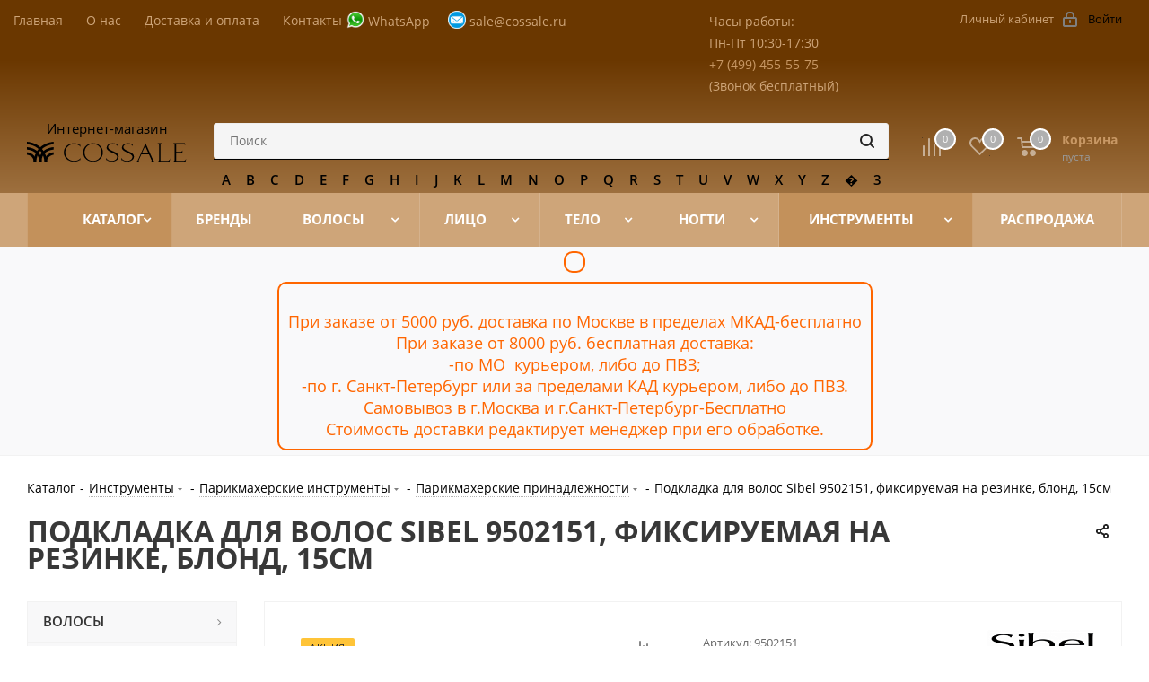

--- FILE ---
content_type: text/html; charset=UTF-8
request_url: https://cossale.ru/catalog/instrumenti/parikmakherskie_instrumenty/parikmakherskie_prinadlezhnosti/86048/
body_size: 71673
content:
<!DOCTYPE html>
<html xmlns="http://www.w3.org/1999/xhtml" xml:lang="ru" lang="ru" >
<head>
	<title>Подкладка для волос Sibel 9502151, фиксируемая на резинке, блонд, 15см – купить недорого в интернет-магазине «Cossale»</title>
    <meta name="google-site-verification" content="OeMUh7BBAW1nJDiodovhFgRz2Dvk4VgOdqH1ef0zyWg" />
<meta name='cmsmagazine' content='d22f8b2eb882ad5a3a68e173318669bf' />
	<meta name="viewport" content="initial-scale=1.0, width=device-width" />
	<meta name="HandheldFriendly" content="true" />
	<meta name="yes" content="yes" />
	<meta name="apple-mobile-web-app-status-bar-style" content="black" />
	<meta name="SKYPE_TOOLBAR" content="SKYPE_TOOLBAR_PARSER_COMPATIBLE" />
	<meta http-equiv="Content-Type" content="text/html; charset=UTF-8" />
<meta name="keywords" content="Подкладка для волос Sibel 9502151, фиксируемая на резинке, блонд, 15см, купить, цена, с доставкой, продажа, характеристики, описание, обзор, фото, интернет-магазин" />
<meta name="description" content="Интернет-магазин «Cossale» предлагает большой выбор подкладка для волос sibel 9502151, фиксируемая на резинке, блонд, 15см по доступным ценам, с доставкой по Москве и России" />
<link href="https://fonts.googleapis.com/css?family=Open+Sans:300italic,400italic,600italic,700italic,800italic,400,300,500,600,700,800&subset=latin,cyrillic-ext" rel="stylesheet"/>
<link href="/bitrix/js/ui/design-tokens/dist/ui.design-tokens.css?172617354026358" rel="stylesheet"/>
<link href="/bitrix/js/ui/fonts/opensans/ui.font.opensans.css?17055010092555" rel="stylesheet"/>
<link href="/bitrix/js/main/popup/dist/main.popup.bundle.css?176849010231694" rel="stylesheet"/>
<link href="/bitrix/js/main/loader/dist/loader.bundle.css?17054115362425" rel="stylesheet"/>
<link href="/bitrix/js/main/core/css/core_viewer.css?172617356861330" rel="stylesheet"/>
<link href="/bitrix/js/ui/design-tokens/air/dist/air-design-tokens.css?1768490779118943" rel="stylesheet"/>
<link href="/bitrix/js/ui/icon-set/icon-base.css?17684907792146" rel="stylesheet"/>
<link href="/bitrix/js/ui/icon-set/outline/style.css?1768490779116154" rel="stylesheet"/>
<link href="/bitrix/js/ui/entity-selector/dist/entity-selector.bundle.css?176849077929411" rel="stylesheet"/>
<link href="/bitrix/js/ui/icon-set/actions/style.css?176849025620996" rel="stylesheet"/>
<link href="/bitrix/js/ui/icon-set/main/style.css?176849025680627" rel="stylesheet"/>
<link href="/bitrix/js/ui/system/skeleton/dist/skeleton.bundle.css?1768490760468" rel="stylesheet"/>
<link href="/bitrix/js/main/sidepanel/dist/side-panel.bundle.css?176849120824126" rel="stylesheet"/>
<link href="/bitrix/js/socialnetwork/entity-selector/dist/sonet-entity-selector.bundle.css?17375658761542" rel="stylesheet"/>
<link href="/bitrix/js/ui/switcher/dist/ui.switcher.bundle.css?17684912157550" rel="stylesheet"/>
<link href="/bitrix/js/ui/cnt/ui.cnt.css?17684902565220" rel="stylesheet"/>
<link href="/bitrix/js/ui/cnt/dist/cnt.bundle.css?17684903016343" rel="stylesheet"/>
<link href="/bitrix/js/ui/buttons/dist/ui.buttons.bundle.css?176849121579800" rel="stylesheet"/>
<link href="/bitrix/js/main/core/css/core_date.css?170550110310481" rel="stylesheet"/>
<link href="/bitrix/js/fileman/html_editor/html-editor.css?171300313166036" rel="stylesheet"/>
<link href="/bitrix/templates/aspro_next/components/bitrix/catalog.element/with_table_offers/style.css?17054151384758" rel="stylesheet"/>
<link href="/bitrix/templates/aspro_next/components/bitrix/sale.gift.main.products/main/style.css?1705415138663" rel="stylesheet"/>
<link href="/bitrix/components/bitrix/main.post.form/templates/.default/style.css?176849009230089" rel="stylesheet"/>
<link href="/bitrix/panel/main/popup.css?170550111122696" rel="stylesheet"/>
<link href="/bitrix/templates/aspro_next/vendor/css/bootstrap.css?1705415137114216" rel="stylesheet" data-template-style="true"/>
<link href="/bitrix/templates/aspro_next/css/jquery.fancybox.css?17054151374353" rel="stylesheet" data-template-style="true"/>
<link href="/bitrix/templates/aspro_next/css/styles.css?1705415137103473" rel="stylesheet" data-template-style="true"/>
<link href="/bitrix/templates/aspro_next/css/animation/animation_ext.css?17054151374934" rel="stylesheet" data-template-style="true"/>
<link href="/bitrix/templates/aspro_next/vendor/css/footable.standalone.min.css?170541513719590" rel="stylesheet" data-template-style="true"/>
<link href="/bitrix/templates/aspro_next/ajax/ajax.css?1705415139326" rel="stylesheet" data-template-style="true"/>
<link href="/bitrix/templates/aspro_next/css/slick.css?17054151371854" rel="stylesheet" data-template-style="true"/>
<link href="/bitrix/templates/aspro_next/js/arcticmodal/jquery.arcticmodal-0.3.css?1705415137805" rel="stylesheet" data-template-style="true"/>
<link href="/bitrix/templates/aspro_next/js/arcticmodal/themes/simple.css?1705415137550" rel="stylesheet" data-template-style="true"/>
<link href="/bitrix/templates/aspro_next/components/bitrix/search.title/corp_with_alph/style.css?17054151381675" rel="stylesheet" data-template-style="true"/>
<link href="/bitrix/templates/aspro_next/components/bitrix/search.title/fixed_mobile/style.css?17054151381474" rel="stylesheet" data-template-style="true"/>
<link href="/bitrix/templates/aspro_next/styles.css?170541513714570" rel="stylesheet" data-template-style="true"/>
<link href="/bitrix/templates/aspro_next/template_styles.css?1705415136593036" rel="stylesheet" data-template-style="true"/>
<link href="/bitrix/templates/aspro_next/css/media.css?1705415137149784" rel="stylesheet" data-template-style="true"/>
<link href="/bitrix/templates/aspro_next/vendor/fonts/font-awesome/css/font-awesome.min.css?170541513731000" rel="stylesheet" data-template-style="true"/>
<link href="/bitrix/templates/aspro_next/css/print.css?170541513719130" rel="stylesheet" data-template-style="true"/>
<link href="/bitrix/templates/aspro_next/themes/custom_s1/theme.css?170541513646603" rel="stylesheet" data-template-style="true"/>
<link href="/bitrix/templates/aspro_next/bg_color/light/bgcolors.css?170541513762" rel="stylesheet" data-template-style="true"/>
<link href="/bitrix/templates/aspro_next/css/width-3.css?17054151372462" rel="stylesheet" data-template-style="true"/>
<link href="/bitrix/templates/aspro_next/css/font-1.css?17054151374409" rel="stylesheet" data-template-style="true"/>
<link href="/bitrix/templates/aspro_next/css/custom.css?17054151378461" rel="stylesheet" data-template-style="true"/>
<script>if(!window.BX)window.BX={};if(!window.BX.message)window.BX.message=function(mess){if(typeof mess==='object'){for(let i in mess) {BX.message[i]=mess[i];} return true;}};</script>
<script>(window.BX||top.BX).message({"pull_server_enabled":"Y","pull_config_timestamp":1768490211,"shared_worker_allowed":"Y","pull_guest_mode":"N","pull_guest_user_id":0,"pull_worker_mtime":1768490209});(window.BX||top.BX).message({"PULL_OLD_REVISION":"Для продолжения корректной работы с сайтом необходимо перезагрузить страницу."});</script>
<script>(window.BX||top.BX).message({"JS_CORE_LOADING":"Загрузка...","JS_CORE_NO_DATA":"- Нет данных -","JS_CORE_WINDOW_CLOSE":"Закрыть","JS_CORE_WINDOW_EXPAND":"Развернуть","JS_CORE_WINDOW_NARROW":"Свернуть в окно","JS_CORE_WINDOW_SAVE":"Сохранить","JS_CORE_WINDOW_CANCEL":"Отменить","JS_CORE_WINDOW_CONTINUE":"Продолжить","JS_CORE_H":"ч","JS_CORE_M":"м","JS_CORE_S":"с","JSADM_AI_HIDE_EXTRA":"Скрыть лишние","JSADM_AI_ALL_NOTIF":"Показать все","JSADM_AUTH_REQ":"Требуется авторизация!","JS_CORE_WINDOW_AUTH":"Войти","JS_CORE_IMAGE_FULL":"Полный размер"});</script>

<script src="/bitrix/js/main/core/core.js?1768491213537531"></script>

<script>BX.Runtime.registerExtension({"name":"main.core","namespace":"BX","loaded":true});</script>
<script>BX.setJSList(["\/bitrix\/js\/main\/core\/core_ajax.js","\/bitrix\/js\/main\/core\/core_promise.js","\/bitrix\/js\/main\/polyfill\/promise\/js\/promise.js","\/bitrix\/js\/main\/loadext\/loadext.js","\/bitrix\/js\/main\/loadext\/extension.js","\/bitrix\/js\/main\/polyfill\/promise\/js\/promise.js","\/bitrix\/js\/main\/polyfill\/find\/js\/find.js","\/bitrix\/js\/main\/polyfill\/includes\/js\/includes.js","\/bitrix\/js\/main\/polyfill\/matches\/js\/matches.js","\/bitrix\/js\/ui\/polyfill\/closest\/js\/closest.js","\/bitrix\/js\/main\/polyfill\/fill\/main.polyfill.fill.js","\/bitrix\/js\/main\/polyfill\/find\/js\/find.js","\/bitrix\/js\/main\/polyfill\/matches\/js\/matches.js","\/bitrix\/js\/main\/polyfill\/core\/dist\/polyfill.bundle.js","\/bitrix\/js\/main\/core\/core.js","\/bitrix\/js\/main\/polyfill\/intersectionobserver\/js\/intersectionobserver.js","\/bitrix\/js\/main\/lazyload\/dist\/lazyload.bundle.js","\/bitrix\/js\/main\/polyfill\/core\/dist\/polyfill.bundle.js","\/bitrix\/js\/main\/parambag\/dist\/parambag.bundle.js"]);
</script>
<script>BX.Runtime.registerExtension({"name":"jquery2","namespace":"window","loaded":true});</script>
<script>BX.Runtime.registerExtension({"name":"ui.design-tokens","namespace":"window","loaded":true});</script>
<script>BX.Runtime.registerExtension({"name":"ui.fonts.opensans","namespace":"window","loaded":true});</script>
<script>BX.Runtime.registerExtension({"name":"main.popup","namespace":"BX.Main","loaded":true});</script>
<script>BX.Runtime.registerExtension({"name":"popup","namespace":"window","loaded":true});</script>
<script>BX.Runtime.registerExtension({"name":"main.loader","namespace":"BX","loaded":true});</script>
<script>BX.Runtime.registerExtension({"name":"loader","namespace":"window","loaded":true});</script>
<script>(window.BX||top.BX).message({"DISK_MYOFFICE":false});(window.BX||top.BX).message({"JS_CORE_VIEWER_DOWNLOAD":"Скачать","JS_CORE_VIEWER_EDIT":"Редактировать","JS_CORE_VIEWER_DESCR_AUTHOR":"Автор","JS_CORE_VIEWER_DESCR_LAST_MODIFY":"Последние изменения","JS_CORE_VIEWER_TOO_BIG_FOR_VIEW":"Файл слишком большой для просмотра","JS_CORE_VIEWER_OPEN_WITH_GVIEWER":"Открыть файл в Google Viewer","JS_CORE_VIEWER_IFRAME_DESCR_ERROR":"К сожалению, не удалось открыть документ.","JS_CORE_VIEWER_IFRAME_PROCESS_SAVE_DOC":"Сохранение документа","JS_CORE_VIEWER_IFRAME_UPLOAD_DOC_TO_GOOGLE":"Загрузка документа","JS_CORE_VIEWER_IFRAME_CONVERT_ACCEPT":"Конвертировать","JS_CORE_VIEWER_IFRAME_CONVERT_DECLINE":"Отменить","JS_CORE_VIEWER_IFRAME_CONVERT_TO_NEW_FORMAT":"Документ будет сконвертирован в docx, xls, pptx, так как имеет старый формат.","JS_CORE_VIEWER_IFRAME_DESCR_SAVE_DOC":"Сохранить документ?","JS_CORE_VIEWER_IFRAME_SAVE_DOC":"Сохранить","JS_CORE_VIEWER_IFRAME_DISCARD_DOC":"Отменить изменения","JS_CORE_VIEWER_IFRAME_CHOICE_SERVICE_EDIT":"Редактировать с помощью","JS_CORE_VIEWER_IFRAME_SET_DEFAULT_SERVICE_EDIT":"Использовать для всех файлов","JS_CORE_VIEWER_IFRAME_CHOICE_SERVICE_EDIT_ACCEPT":"Применить","JS_CORE_VIEWER_IFRAME_CHOICE_SERVICE_EDIT_DECLINE":"Отменить","JS_CORE_VIEWER_IFRAME_UPLOAD_NEW_VERSION_IN_COMMENT":"Загрузил новую версию файла","JS_CORE_VIEWER_SERVICE_GOOGLE_DRIVE":"Google Docs","JS_CORE_VIEWER_SERVICE_SKYDRIVE":"MS Office Online","JS_CORE_VIEWER_IFRAME_CANCEL":"Отмена","JS_CORE_VIEWER_IFRAME_DESCR_SAVE_DOC_F":"В одном из окон вы редактируете данный документ. Если вы завершили работу над документом, нажмите \u0022#SAVE_DOC#\u0022, чтобы загрузить измененный файл на портал.","JS_CORE_VIEWER_SAVE":"Сохранить","JS_CORE_VIEWER_EDIT_IN_SERVICE":"Редактировать в #SERVICE#","JS_CORE_VIEWER_NOW_EDITING_IN_SERVICE":"Редактирование в #SERVICE#","JS_CORE_VIEWER_SAVE_TO_OWN_FILES_MSGVER_1":"Сохранить на Битрикс24.Диск","JS_CORE_VIEWER_DOWNLOAD_TO_PC":"Скачать на локальный компьютер","JS_CORE_VIEWER_GO_TO_FILE":"Перейти к файлу","JS_CORE_VIEWER_DESCR_SAVE_FILE_TO_OWN_FILES":"Файл #NAME# успешно сохранен\u003Cbr\u003Eв папку \u0022Файлы\\Сохраненные\u0022","JS_CORE_VIEWER_DESCR_PROCESS_SAVE_FILE_TO_OWN_FILES":"Файл #NAME# сохраняется\u003Cbr\u003Eна ваш \u0022Битрикс24.Диск\u0022","JS_CORE_VIEWER_HISTORY_ELEMENT":"История","JS_CORE_VIEWER_VIEW_ELEMENT":"Просмотреть","JS_CORE_VIEWER_THROUGH_VERSION":"Версия #NUMBER#","JS_CORE_VIEWER_THROUGH_LAST_VERSION":"Последняя версия","JS_CORE_VIEWER_DISABLE_EDIT_BY_PERM":"Автор не разрешил вам редактировать этот документ","JS_CORE_VIEWER_IFRAME_UPLOAD_NEW_VERSION_IN_COMMENT_F":"Загрузила новую версию файла","JS_CORE_VIEWER_IFRAME_UPLOAD_NEW_VERSION_IN_COMMENT_M":"Загрузил новую версию файла","JS_CORE_VIEWER_IFRAME_CONVERT_TO_NEW_FORMAT_EX":"Документ будет сконвертирован в формат #NEW_FORMAT#, так как текущий формат #OLD_FORMAT# является устаревшим.","JS_CORE_VIEWER_CONVERT_TITLE":"Конвертировать в #NEW_FORMAT#?","JS_CORE_VIEWER_CREATE_IN_SERVICE":"Создать с помощью #SERVICE#","JS_CORE_VIEWER_NOW_CREATING_IN_SERVICE":"Создание документа в #SERVICE#","JS_CORE_VIEWER_SAVE_AS":"Сохранить как","JS_CORE_VIEWER_CREATE_DESCR_SAVE_DOC_F":"В одном из окон вы создаете новый документ. Если вы завершили работу над документом, нажмите \u0022#SAVE_AS_DOC#\u0022, чтобы перейти к добавлению документа на портал.","JS_CORE_VIEWER_NOW_DOWNLOAD_FROM_SERVICE":"Загрузка документа из #SERVICE#","JS_CORE_VIEWER_EDIT_IN_LOCAL_SERVICE":"Редактировать на моём компьютере","JS_CORE_VIEWER_EDIT_IN_LOCAL_SERVICE_SHORT":"Редактировать на #SERVICE#","JS_CORE_VIEWER_SERVICE_LOCAL":"моём компьютере","JS_CORE_VIEWER_DOWNLOAD_B24_DESKTOP":"Скачать","JS_CORE_VIEWER_SERVICE_LOCAL_INSTALL_DESKTOP_MSGVER_1":"Для эффективного редактирования документов на компьютере, установите приложение для компьютера и подключите Битрикс24.Диск","JS_CORE_VIEWER_SHOW_FILE_DIALOG_OAUTH_NOTICE":"Для просмотра файла, пожалуйста, авторизуйтесь в своем аккаунте \u003Ca id=\u0022bx-js-disk-run-oauth-modal\u0022 href=\u0022#\u0022\u003E#SERVICE#\u003C\/a\u003E.","JS_CORE_VIEWER_SERVICE_OFFICE365":"Office365","JS_CORE_VIEWER_DOCUMENT_IS_LOCKED_BY":"Документ заблокирован на редактирование","JS_CORE_VIEWER_SERVICE_MYOFFICE":"МойОфис","JS_CORE_VIEWER_OPEN_PDF_PREVIEW":"Просмотреть pdf-версию файла","JS_CORE_VIEWER_AJAX_ACCESS_DENIED":"Не хватает прав для просмотра файла. Попробуйте обновить страницу.","JS_CORE_VIEWER_AJAX_CONNECTION_FAILED":"При попытке открыть файл возникла ошибка. Пожалуйста, попробуйте позже.","JS_CORE_VIEWER_AJAX_OPEN_NEW_TAB":"Открыть в новом окне","JS_CORE_VIEWER_AJAX_PRINT":"Распечатать","JS_CORE_VIEWER_TRANSFORMATION_IN_PROCESS":"Документ сохранён. Мы готовим его к показу.","JS_CORE_VIEWER_IFRAME_ERROR_TITLE":"Не удалось открыть документ","JS_CORE_VIEWER_DOWNLOAD_B24_DESKTOP_FULL":"Скачать приложение","JS_CORE_VIEWER_DOWNLOAD_DOCUMENT":"Скачать документ","JS_CORE_VIEWER_IFRAME_ERROR_COULD_NOT_VIEW":"К сожалению, не удалось просмотреть документ.","JS_CORE_VIEWER_ACTIONPANEL_MORE":"Ещё"});</script>
<script>BX.Runtime.registerExtension({"name":"viewer","namespace":"window","loaded":true});</script>
<script>BX.Runtime.registerExtension({"name":"ui.design-tokens.air","namespace":"window","loaded":true});</script>
<script>BX.Runtime.registerExtension({"name":"ui.icon-set.api.core","namespace":"BX.UI.IconSet","loaded":true});</script>
<script>BX.Runtime.registerExtension({"name":"ui.icon-set","namespace":"window","loaded":true});</script>
<script>BX.Runtime.registerExtension({"name":"ui.icon-set.outline","namespace":"window","loaded":true});</script>
<script>(window.BX||top.BX).message({"UI_TAG_SELECTOR_SEARCH_PLACEHOLDER":"поиск","UI_TAG_SELECTOR_ADD_BUTTON_CAPTION":"Добавить","UI_TAG_SELECTOR_ADD_BUTTON_CAPTION_MORE":"Добавить еще","UI_TAG_SELECTOR_ADD_BUTTON_CAPTION_SINGLE":"Изменить","UI_TAG_SELECTOR_CREATE_BUTTON_CAPTION":"Создать","UI_SELECTOR_SEARCH_LOADER_TEXT":"Идет поиск дополнительных результатов...","UI_SELECTOR_SEARCH_TAB_TITLE":"Поиск","UI_SELECTOR_SEARCH_STUB_TITLE":"Нет совпадений","UI_SELECTOR_SEARCH_STUB_SUBTITLE_MSGVER_1":"Попробуйте изменить условия поиска","UI_SELECTOR_RECENT_TAB_TITLE":"Последние","UI_SELECTOR_ITEM_LINK_TITLE":"подробнее","UI_SELECTOR_TAB_STUB_TITLE":"В категории \u0026laquo;#TAB_TITLE#\u0026raquo; ничего не найдено","UI_SELECTOR_CREATE_ITEM_LABEL":"Создать:"});</script>
<script type="extension/settings" data-extension="ui.entity-selector">{"extensions":["catalog.entity-selector","highloadblock.entity-selector","im.entity-selector","landing.entity-selector","seo.entity-selector","socialnetwork.entity-selector"]}</script>
<script type="extension/settings" data-extension="catalog.entity-selector">{"entities":[{"id":"product","options":{"dynamicLoad":true,"dynamicSearch":true,"searchFields":[{"name":"supertitle","type":"string","system":true},{"name":"SEARCH_PROPERTIES","type":"string"},{"name":"PREVIEW_TEXT","type":"string"},{"name":"DETAIL_TEXT","type":"string"},{"name":"PARENT_NAME","type":"string"},{"name":"PARENT_SEARCH_PROPERTIES","type":"string"},{"name":"PARENT_PREVIEW_TEXT","type":"string"},{"name":"PARENT_DETAIL_TEXT","type":"string"}],"itemOptions":{"default":{"avatar":"\/bitrix\/js\/catalog\/entity-selector\/src\/images\/product.svg","captionOptions":{"fitContent":true,"maxWidth":150}}}}},{"id":"product_variation","options":{"dynamicLoad":false,"dynamicSearch":true,"searchFields":[{"name":"supertitle","type":"string","system":true},{"name":"SEARCH_PROPERTIES","type":"string"},{"name":"PREVIEW_TEXT","type":"string"},{"name":"DETAIL_TEXT","type":"string"},{"name":"PARENT_NAME","type":"string"},{"name":"PARENT_SEARCH_PROPERTIES","type":"string"},{"name":"PARENT_PREVIEW_TEXT","type":"string"},{"name":"PARENT_DETAIL_TEXT","type":"string"}],"itemOptions":{"default":{"avatar":"\/bitrix\/js\/catalog\/entity-selector\/src\/images\/product.svg","captionOptions":{"fitContent":true,"maxWidth":150}}}}},{"id":"variation","options":{"dynamicLoad":true,"dynamicSearch":true,"searchFields":[{"name":"supertitle","type":"string","system":true},{"name":"SEARCH_PROPERTIES","type":"string"},{"name":"PREVIEW_TEXT","type":"string"},{"name":"DETAIL_TEXT","type":"string"},{"name":"PARENT_NAME","type":"string"},{"name":"PARENT_SEARCH_PROPERTIES","type":"string"},{"name":"PARENT_PREVIEW_TEXT","type":"string"},{"name":"PARENT_DETAIL_TEXT","type":"string"}],"itemOptions":{"default":{"avatar":"\/bitrix\/js\/catalog\/entity-selector\/src\/images\/product.svg","captionOptions":{"fitContent":true,"maxWidth":150}}}}},{"id":"store","options":{"itemOptions":{"default":{"avatar":"\/bitrix\/js\/catalog\/entity-selector\/src\/images\/store.svg"}}}},{"id":"dynamic","options":{"itemOptions":{"default":{"avatar":"\/bitrix\/js\/catalog\/entity-selector\/src\/images\/dynamic.svg"}}}},{"id":"agent-contractor-product-variation","options":{"dynamicLoad":true,"dynamicSearch":true,"searchFields":[{"name":"supertitle","type":"string","system":true},{"name":"SEARCH_PROPERTIES","type":"string"},{"name":"PREVIEW_TEXT","type":"string"},{"name":"DETAIL_TEXT","type":"string"},{"name":"PARENT_NAME","type":"string"},{"name":"PARENT_SEARCH_PROPERTIES","type":"string"},{"name":"PARENT_PREVIEW_TEXT","type":"string"},{"name":"PARENT_DETAIL_TEXT","type":"string"}],"itemOptions":{"default":{"avatar":"\/bitrix\/js\/catalog\/entity-selector\/src\/images\/product.svg","captionOptions":{"fitContent":true,"maxWidth":150}}}}},{"id":"agent-contractor-section","options":{"dynamicLoad":true,"dynamicSearch":true,"searchFields":[{"name":"supertitle","type":"string","system":true},{"name":"SEARCH_PROPERTIES","type":"string"},{"name":"PREVIEW_TEXT","type":"string"},{"name":"DETAIL_TEXT","type":"string"},{"name":"PARENT_NAME","type":"string"},{"name":"PARENT_SEARCH_PROPERTIES","type":"string"},{"name":"PARENT_PREVIEW_TEXT","type":"string"},{"name":"PARENT_DETAIL_TEXT","type":"string"}],"itemOptions":{"default":{"avatar":"\/bitrix\/js\/catalog\/entity-selector\/src\/images\/product.svg","captionOptions":{"fitContent":true,"maxWidth":150}}},"tagOptions":{"default":{"textColor":"#535c69","bgColor":"#d2f95f"}}}}]}</script>
<script>BX.Runtime.registerExtension({"name":"catalog.entity-selector","namespace":"window","loaded":true});</script>
<script type="extension/settings" data-extension="highloadblock.entity-selector">{"entities":[{"id":"highloadblock-element","options":{"dynamicLoad":true,"dynamicSearch":true}}]}</script>
<script>BX.Runtime.registerExtension({"name":"highloadblock.entity-selector","namespace":"window","loaded":true});</script>
<script type="extension/settings" data-extension="im.entity-selector">{"entities":[{"id":"im-bot","options":{"dynamicLoad":true,"dynamicSearch":true,"itemOptions":{"default":{"supertitle":"Чат-бот","textColor":"#725acc"},"network":{"textColor":"#0a962f"},"support24":{"textColor":"#0165af"}}}},{"id":"im-chat","options":{"dynamicLoad":true,"dynamicSearch":true,"itemOptions":{"CHANNEL":{"supertitle":"Канал"},"ANNOUNCEMENT":{"supertitle":"Чат анонсов"},"GROUP":{"supertitle":"Групповой чат"},"VIDEOCONF":{"supertitle":"Чат видеконференции"},"CALL":{"supertitle":"Чат звонка"},"CRM":{"supertitle":"Чат сделки"},"SONET_GROUP":{"supertitle":"Чат группы"},"CALENDAR":{"supertitle":"Чат встречи"},"TASKS":{"supertitle":"Чат задачи"},"SUPPORT24_NOTIFIER":{"supertitle":"Поддержка24","textColor":"#0165af"},"SUPPORT24_QUESTION":{"supertitle":"Вопрос в поддержку","textColor":"#0165af"},"LINES":{"supertitle":"Открытая линия","textColor":"#0a962f"},"LIVECHAT":{"supertitle":"Открытая линия","textColor":"#0a962f"}}}},{"id":"im-chat-user","options":{"dynamicLoad":true,"dynamicSearch":true}},{"id":"im-user","options":{"dynamicLoad":true,"dynamicSearch":true}},{"id":"im-recent","options":{"dynamicLoad":true}},{"id":"imbot-network","options":{"dynamicSearch":true}}]}</script>
<script>BX.Runtime.registerExtension({"name":"im.entity-selector","namespace":"window","loaded":true});</script>
<script type="extension/settings" data-extension="landing.entity-selector">{"entities":[{"id":"landing","options":{"itemOptions":{"default":{"avatarOptions":{"bgSize":"cover"}},"folder":{"avatar":"\/bitrix\/js\/landing\/entity-selector\/src\/images\/icon-folder.svg"}},"dynamicLoad":true,"dynamicSearch":true}}]}</script>
<script>BX.Runtime.registerExtension({"name":"landing.entity-selector","namespace":"window","loaded":true});</script>
<script>BX.Runtime.registerExtension({"name":"main.pageobject","namespace":"BX","loaded":true});</script>
<script>(window.BX||top.BX).message({"CORE_CLIPBOARD_COPY_SUCCESS":"Скопировано","CORE_CLIPBOARD_COPY_FAILURE":"Не удалось скопировать"});</script>
<script>BX.Runtime.registerExtension({"name":"clipboard","namespace":"window","loaded":true});</script>
<script>BX.Runtime.registerExtension({"name":"ui.icon-set.actions","namespace":"window","loaded":true});</script>
<script>BX.Runtime.registerExtension({"name":"ui.icon-set.main","namespace":"window","loaded":true});</script>
<script>BX.Runtime.registerExtension({"name":"ui.system.skeleton","namespace":"BX.UI.System","loaded":true});</script>
<script>(window.BX||top.BX).message({"MAIN_SIDEPANEL_CLOSE":"Закрыть","MAIN_SIDEPANEL_PRINT":"Печать","MAIN_SIDEPANEL_NEW_WINDOW":"Открыть в новом окне","MAIN_SIDEPANEL_COPY_LINK":"Скопировать ссылку","MAIN_SIDEPANEL_MINIMIZE":"Свернуть","MAIN_SIDEPANEL_REMOVE_ALL":"Удалить всё из быстрого доступа"});</script>
<script>BX.Runtime.registerExtension({"name":"main.sidepanel","namespace":"BX.SidePanel","loaded":true});</script>
<script>BX.Runtime.registerExtension({"name":"sidepanel","namespace":"window","loaded":true});</script>
<script>(window.BX||top.BX).message({"SOCNET_ENTITY_SELECTOR_INVITE_EMPLOYEE":"Пригласить сотрудника","SOCNET_ENTITY_SELECTOR_INVITE_EXTRANET":"Пригласить внешнего пользователя","SOCNET_ENTITY_SELECTOR_INVITE_EMPLOYEE_OR_EXTRANET":"Пригласить сотрудника или внешнего пользователя","SOCNET_ENTITY_SELECTOR_INVITE_GUEST":"Пригласить гостя","SOCNET_ENTITY_SELECTOR_CREATE_PROJECT":"Создать группу","SOCNET_ENTITY_SELECTOR_CREATE_PROJECT_1":"Создать проект","SOCNET_ENTITY_SELECTOR_INVITE_EMPLOYEE_OR_GUEST":"\u003Cemployee\u003EПригласить сотрудника\u003C\/employee\u003E\u003Cspan\u003Eили\u003C\/span\u003E\u003Cguest\u003Eпригласить гостя\u003C\/guest\u003E","SOCNET_ENTITY_SELECTOR_EMPLOYEE_OR_PROJECT":"\u003Cemployee\u003EПригласить сотрудника\u003C\/employee\u003E\u003Cspan\u003Eили\u003C\/span\u003E\u003Cproject\u003Eсоздать группу\u003C\/project\u003E","SOCNET_ENTITY_SELECTOR_PROJECT_OR_GUEST":"\u003Cproject\u003EСоздать группу\u003C\/project\u003E\u003Cspan\u003Eили\u003C\/span\u003E\u003Cguest\u003Eпригласить гостя\u003C\/guest\u003E","SOCNET_ENTITY_SELECTOR_EMPLOYEE_OR_PROJECT_OR_GUEST":"\u003Cemployee\u003EПригласить сотрудника\u003C\/employee\u003E\u003Cspan\u003Eили\u003C\/span\u003E\u003Cproject\u003Eсоздать группу\u003C\/project\u003E\u003Cspan\u003Eили\u003C\/span\u003E\u003Cguest\u003Eпригласить гостя\u003C\/guest\u003E","SOCNET_ENTITY_SELECTOR_INVITED_USERS_TAB_TITLE":"Приглашенные","SOCNET_ENTITY_SELECTOR_INVITED_GUEST_HINT":"Вы можете добавить не только сотрудника, но и партнера или клиента по электронной почте.","SOCNET_ENTITY_SELECTOR_TAG_FOOTER_LABEL":"Начните ввод, чтобы создать новый тег","SOCNET_ENTITY_SELECTOR_CREATE":"Создать","SOCNET_ENTITY_SELECTOR_CANCEL":"Отмена"});</script>
<script type="extension/settings" data-extension="socialnetwork.entity-selector">{"entities":[{"id":"user","options":{"dynamicLoad":true,"dynamicSearch":true,"searchFields":[{"name":"position","type":"string"},{"name":"email","type":"email"}],"searchCacheLimits":["^[=_0-9a-z+~\u0027!\\$\u0026*^`|\\#%\\\/?{}-]+(\\.[=_0-9a-z+~\u0027!\\$\u0026*^`|\\#%\\\/?{}-]+)*@"],"badgeOptions":[{"title":"В отпуске","bgColor":"#b4f4e6","textColor":"#27a68a","conditions":{"isOnVacation":true}},{"title":"Приглашен","textColor":"#23a2ca","bgColor":"#dcf6fe","conditions":{"invited":true}}],"itemOptions":{"default":{"avatar":"\/bitrix\/js\/socialnetwork\/entity-selector\/src\/images\/default-user.svg","link":"\/company\/personal\/user\/#id#\/","linkTitle":"о сотруднике"},"extranet":{"textColor":"#ca8600","avatar":"\/bitrix\/js\/socialnetwork\/entity-selector\/src\/images\/extranet-user.svg","badges":[{"title":"Экстранет","textColor":"#bb8412","bgColor":"#fff599"}]},"email":{"textColor":"#ca8600","avatar":"\/bitrix\/js\/socialnetwork\/entity-selector\/src\/images\/email-user.svg","badges":[{"title":"Гость","textColor":"#bb8412","bgColor":"#fff599"}]},"inactive":{"badges":[{"title":"Уволен","textColor":"#828b95","bgColor":"#eaebec"}]},"integrator":{"badges":[{"title":"Интегратор","textColor":"#668d13","bgColor":"#e6f4b9"}]},"collaber":{"avatar":"\/bitrix\/js\/socialnetwork\/entity-selector\/src\/images\/collaber-user.svg","textColor":"#19CC45","avatarOptions":{"outline":"1px solid #19CC45","border":"2px solid #fff","outlineOffset":"-1px"}}},"tagOptions":{"default":{"textColor":"#1066bb","bgColor":"#bcedfc","avatar":"\/bitrix\/js\/socialnetwork\/entity-selector\/src\/images\/default-tag-user.svg"},"extranet":{"textColor":"#a9750f","bgColor":"#ffec91","avatar":"\/bitrix\/js\/socialnetwork\/entity-selector\/src\/images\/extranet-user.svg"},"email":{"textColor":"#a26b00","bgColor":"#ffec91","avatar":"\/bitrix\/js\/socialnetwork\/entity-selector\/src\/images\/email-user.svg"},"inactive":{"textColor":"#5f6670","bgColor":"#ecedef"},"collaber":{"textColor":"#1E8D36","bgColor":"#D4FDB0","avatar":"\/bitrix\/js\/socialnetwork\/entity-selector\/src\/images\/collaber-user.svg"}}}},{"id":"fired-user","options":{"dynamicLoad":true,"dynamicSearch":true,"searchFields":[{"name":"position","type":"string"},{"name":"email","type":"email"}],"searchCacheLimits":["^[=_0-9a-z+~\u0027!\\$\u0026*^`|\\#%\\\/?{}-]+(\\.[=_0-9a-z+~\u0027!\\$\u0026*^`|\\#%\\\/?{}-]+)*@"],"badgeOptions":[{"title":"В отпуске","bgColor":"#b4f4e6","textColor":"#27a68a","conditions":{"isOnVacation":true}},{"title":"Приглашен","textColor":"#23a2ca","bgColor":"#dcf6fe","conditions":{"invited":true}}],"itemOptions":{"default":{"avatar":"\/bitrix\/js\/socialnetwork\/entity-selector\/src\/images\/default-user.svg","link":"\/company\/personal\/user\/#id#\/","linkTitle":"о сотруднике"},"extranet":{"textColor":"#ca8600","avatar":"\/bitrix\/js\/socialnetwork\/entity-selector\/src\/images\/extranet-user.svg","badges":[{"title":"Экстранет","textColor":"#bb8412","bgColor":"#fff599"}]},"email":{"textColor":"#ca8600","avatar":"\/bitrix\/js\/socialnetwork\/entity-selector\/src\/images\/email-user.svg","badges":[{"title":"Гость","textColor":"#bb8412","bgColor":"#fff599"}]},"inactive":{"badges":[{"title":"Уволен","textColor":"#828b95","bgColor":"#eaebec"}]},"integrator":{"badges":[{"title":"Интегратор","textColor":"#668d13","bgColor":"#e6f4b9"}]},"collaber":{"avatar":"\/bitrix\/js\/socialnetwork\/entity-selector\/src\/images\/collaber-user.svg","textColor":"#19CC45","avatarOptions":{"outline":"1px solid #19CC45","border":"2px solid #fff","outlineOffset":"-1px"}}},"tagOptions":{"default":{"textColor":"#1066bb","bgColor":"#bcedfc","avatar":"\/bitrix\/js\/socialnetwork\/entity-selector\/src\/images\/default-tag-user.svg"},"extranet":{"textColor":"#a9750f","bgColor":"#ffec91","avatar":"\/bitrix\/js\/socialnetwork\/entity-selector\/src\/images\/extranet-user.svg"},"email":{"textColor":"#a26b00","bgColor":"#ffec91","avatar":"\/bitrix\/js\/socialnetwork\/entity-selector\/src\/images\/email-user.svg"},"inactive":{"textColor":"#5f6670","bgColor":"#ecedef"},"collaber":{"textColor":"#1E8D36","bgColor":"#D4FDB0","avatar":"\/bitrix\/js\/socialnetwork\/entity-selector\/src\/images\/collaber-user.svg"}}}},{"id":"project","options":{"dynamicLoad":true,"dynamicSearch":true,"itemOptions":{"default":{"avatar":"\/bitrix\/js\/socialnetwork\/entity-selector\/src\/images\/project.svg","link":"\/workgroups\/group\/#id#\/card\/","linkTitle":"о группе","supertitle":"Группа"},"extranet":{"avatar":"\/bitrix\/js\/socialnetwork\/entity-selector\/src\/images\/extranet-project.svg","textColor":"#ca8600","badges":[{"title":"Экстранет","textColor":"#bb8412","bgColor":"#fff599"}]},"collab":{"avatar":"\/bitrix\/js\/socialnetwork\/entity-selector\/src\/images\/collab-project.svg","textColor":"#00a94e","supertitle":"Коллаба","link":""}},"tagOptions":{"default":{"textColor":"#207976","bgColor":"#ade7e4"},"extranet":{"textColor":"#a9750f","bgColor":"#ffec91"}}}},{"id":"project-access-codes","options":{"dynamicLoad":true,"dynamicSearch":true,"itemOptions":{"default":{"avatar":"\/bitrix\/js\/socialnetwork\/entity-selector\/src\/images\/project.svg","link":"","linkTitle":"о группе","supertitle":"Группа"},"extranet":{"avatar":"\/bitrix\/js\/socialnetwork\/entity-selector\/src\/images\/extranet-project.svg","textColor":"#ca8600","badges":[{"title":"Экстранет","textColor":"#bb8412","bgColor":"#fff599"}]},"collab":{"avatar":"\/bitrix\/js\/socialnetwork\/entity-selector\/src\/images\/collab-project.svg","textColor":"#00a94e","supertitle":"Коллаба","link":""}},"tagOptions":{"default":{"textColor":"#207976","bgColor":"#ade7e4"},"extranet":{"textColor":"#a9750f","bgColor":"#ffec91"}}}},{"id":"meta-user","options":{"dynamicLoad":true,"dynamicSearch":false,"itemOptions":{"all-users":{"avatar":"\/bitrix\/js\/socialnetwork\/entity-selector\/src\/images\/meta-user-all.svg"},"other-users":{"avatar":"\/bitrix\/js\/socialnetwork\/entity-selector\/src\/images\/meta-user-other.svg"}},"tagOptions":{"all-users":{"textColor":"#5f6670","bgColor":"#dbf087","avatar":""},"other-users":{"textColor":"#5f6670","bgColor":"#dbf087","avatar":""}}}},{"id":"project-tag","options":{"dynamicLoad":true,"dynamicSearch":true,"itemOptions":{"default":{"avatar":"\/bitrix\/js\/socialnetwork\/entity-selector\/src\/images\/default-tag.svg"}}}}]}</script>
<script>BX.Runtime.registerExtension({"name":"socialnetwork.entity-selector","namespace":"BX.SocialNetwork.EntitySelector","loaded":true});</script>
<script>BX.Runtime.registerExtension({"name":"ui.entity-selector","namespace":"BX.UI.EntitySelector","loaded":true});</script>
<script>(window.BX||top.BX).message({"UI_SWITCHER_ON":"вкл","UI_SWITCHER_OFF":"выкл"});(window.BX||top.BX).message({"UI_SWITCHER_ON":"вкл","UI_SWITCHER_OFF":"выкл"});</script>
<script>BX.Runtime.registerExtension({"name":"ui.switcher","namespace":"BX.UI","loaded":true});</script>
<script>BX.Runtime.registerExtension({"name":"ui.cnt","namespace":"BX.UI","loaded":true});</script>
<script>(window.BX||top.BX).message({"UI_BUTTONS_SAVE_BTN_TEXT":"Сохранить","UI_BUTTONS_CREATE_BTN_TEXT":"Создать","UI_BUTTONS_ADD_BTN_TEXT":"Добавить","UI_BUTTONS_SEND_BTN_TEXT":"Отправить","UI_BUTTONS_CANCEL_BTN_TEXT":"Отменить","UI_BUTTONS_CLOSE_BTN_TEXT":"Закрыть","UI_BUTTONS_APPLY_BTN_TEXT":"Применить"});</script>
<script>BX.Runtime.registerExtension({"name":"ui.buttons","namespace":"BX.UI","loaded":true});</script>
<script>(window.BX||top.BX).message({"JS_CORE_LOADING":"Загрузка...","JS_CORE_NO_DATA":"- Нет данных -","JS_CORE_WINDOW_CLOSE":"Закрыть","JS_CORE_WINDOW_EXPAND":"Развернуть","JS_CORE_WINDOW_NARROW":"Свернуть в окно","JS_CORE_WINDOW_SAVE":"Сохранить","JS_CORE_WINDOW_CANCEL":"Отменить","JS_CORE_WINDOW_CONTINUE":"Продолжить","JS_CORE_H":"ч","JS_CORE_M":"м","JS_CORE_S":"с","JSADM_AI_HIDE_EXTRA":"Скрыть лишние","JSADM_AI_ALL_NOTIF":"Показать все","JSADM_AUTH_REQ":"Требуется авторизация!","JS_CORE_WINDOW_AUTH":"Войти","JS_CORE_IMAGE_FULL":"Полный размер"});</script>
<script>BX.Runtime.registerExtension({"name":"window","namespace":"window","loaded":true});</script>
<script>(window.BX||top.BX).message({"AMPM_MODE":false});(window.BX||top.BX).message({"MONTH_1":"Январь","MONTH_2":"Февраль","MONTH_3":"Март","MONTH_4":"Апрель","MONTH_5":"Май","MONTH_6":"Июнь","MONTH_7":"Июль","MONTH_8":"Август","MONTH_9":"Сентябрь","MONTH_10":"Октябрь","MONTH_11":"Ноябрь","MONTH_12":"Декабрь","MONTH_1_S":"января","MONTH_2_S":"февраля","MONTH_3_S":"марта","MONTH_4_S":"апреля","MONTH_5_S":"мая","MONTH_6_S":"июня","MONTH_7_S":"июля","MONTH_8_S":"августа","MONTH_9_S":"сентября","MONTH_10_S":"октября","MONTH_11_S":"ноября","MONTH_12_S":"декабря","MON_1":"янв","MON_2":"фев","MON_3":"мар","MON_4":"апр","MON_5":"мая","MON_6":"июн","MON_7":"июл","MON_8":"авг","MON_9":"сен","MON_10":"окт","MON_11":"ноя","MON_12":"дек","DAY_OF_WEEK_0":"Воскресенье","DAY_OF_WEEK_1":"Понедельник","DAY_OF_WEEK_2":"Вторник","DAY_OF_WEEK_3":"Среда","DAY_OF_WEEK_4":"Четверг","DAY_OF_WEEK_5":"Пятница","DAY_OF_WEEK_6":"Суббота","DOW_0":"Вс","DOW_1":"Пн","DOW_2":"Вт","DOW_3":"Ср","DOW_4":"Чт","DOW_5":"Пт","DOW_6":"Сб","FD_SECOND_AGO_0":"#VALUE# секунд назад","FD_SECOND_AGO_1":"#VALUE# секунду назад","FD_SECOND_AGO_10_20":"#VALUE# секунд назад","FD_SECOND_AGO_MOD_1":"#VALUE# секунду назад","FD_SECOND_AGO_MOD_2_4":"#VALUE# секунды назад","FD_SECOND_AGO_MOD_OTHER":"#VALUE# секунд назад","FD_SECOND_DIFF_0":"#VALUE# секунд","FD_SECOND_DIFF_1":"#VALUE# секунда","FD_SECOND_DIFF_10_20":"#VALUE# секунд","FD_SECOND_DIFF_MOD_1":"#VALUE# секунда","FD_SECOND_DIFF_MOD_2_4":"#VALUE# секунды","FD_SECOND_DIFF_MOD_OTHER":"#VALUE# секунд","FD_SECOND_SHORT":"#VALUE#с","FD_MINUTE_AGO_0":"#VALUE# минут назад","FD_MINUTE_AGO_1":"#VALUE# минуту назад","FD_MINUTE_AGO_10_20":"#VALUE# минут назад","FD_MINUTE_AGO_MOD_1":"#VALUE# минуту назад","FD_MINUTE_AGO_MOD_2_4":"#VALUE# минуты назад","FD_MINUTE_AGO_MOD_OTHER":"#VALUE# минут назад","FD_MINUTE_DIFF_0":"#VALUE# минут","FD_MINUTE_DIFF_1":"#VALUE# минута","FD_MINUTE_DIFF_10_20":"#VALUE# минут","FD_MINUTE_DIFF_MOD_1":"#VALUE# минута","FD_MINUTE_DIFF_MOD_2_4":"#VALUE# минуты","FD_MINUTE_DIFF_MOD_OTHER":"#VALUE# минут","FD_MINUTE_0":"#VALUE# минут","FD_MINUTE_1":"#VALUE# минуту","FD_MINUTE_10_20":"#VALUE# минут","FD_MINUTE_MOD_1":"#VALUE# минуту","FD_MINUTE_MOD_2_4":"#VALUE# минуты","FD_MINUTE_MOD_OTHER":"#VALUE# минут","FD_MINUTE_SHORT":"#VALUE#мин","FD_HOUR_AGO_0":"#VALUE# часов назад","FD_HOUR_AGO_1":"#VALUE# час назад","FD_HOUR_AGO_10_20":"#VALUE# часов назад","FD_HOUR_AGO_MOD_1":"#VALUE# час назад","FD_HOUR_AGO_MOD_2_4":"#VALUE# часа назад","FD_HOUR_AGO_MOD_OTHER":"#VALUE# часов назад","FD_HOUR_DIFF_0":"#VALUE# часов","FD_HOUR_DIFF_1":"#VALUE# час","FD_HOUR_DIFF_10_20":"#VALUE# часов","FD_HOUR_DIFF_MOD_1":"#VALUE# час","FD_HOUR_DIFF_MOD_2_4":"#VALUE# часа","FD_HOUR_DIFF_MOD_OTHER":"#VALUE# часов","FD_HOUR_SHORT":"#VALUE#ч","FD_YESTERDAY":"вчера","FD_TODAY":"сегодня","FD_TOMORROW":"завтра","FD_DAY_AGO_0":"#VALUE# дней назад","FD_DAY_AGO_1":"#VALUE# день назад","FD_DAY_AGO_10_20":"#VALUE# дней назад","FD_DAY_AGO_MOD_1":"#VALUE# день назад","FD_DAY_AGO_MOD_2_4":"#VALUE# дня назад","FD_DAY_AGO_MOD_OTHER":"#VALUE# дней назад","FD_DAY_DIFF_0":"#VALUE# дней","FD_DAY_DIFF_1":"#VALUE# день","FD_DAY_DIFF_10_20":"#VALUE# дней","FD_DAY_DIFF_MOD_1":"#VALUE# день","FD_DAY_DIFF_MOD_2_4":"#VALUE# дня","FD_DAY_DIFF_MOD_OTHER":"#VALUE# дней","FD_DAY_AT_TIME":"#DAY# в #TIME#","FD_DAY_SHORT":"#VALUE#д","FD_MONTH_AGO_0":"#VALUE# месяцев назад","FD_MONTH_AGO_1":"#VALUE# месяц назад","FD_MONTH_AGO_10_20":"#VALUE# месяцев назад","FD_MONTH_AGO_MOD_1":"#VALUE# месяц назад","FD_MONTH_AGO_MOD_2_4":"#VALUE# месяца назад","FD_MONTH_AGO_MOD_OTHER":"#VALUE# месяцев назад","FD_MONTH_DIFF_0":"#VALUE# месяцев","FD_MONTH_DIFF_1":"#VALUE# месяц","FD_MONTH_DIFF_10_20":"#VALUE# месяцев","FD_MONTH_DIFF_MOD_1":"#VALUE# месяц","FD_MONTH_DIFF_MOD_2_4":"#VALUE# месяца","FD_MONTH_DIFF_MOD_OTHER":"#VALUE# месяцев","FD_MONTH_SHORT":"#VALUE#мес","FD_YEARS_AGO_0":"#VALUE# лет назад","FD_YEARS_AGO_1":"#VALUE# год назад","FD_YEARS_AGO_10_20":"#VALUE# лет назад","FD_YEARS_AGO_MOD_1":"#VALUE# год назад","FD_YEARS_AGO_MOD_2_4":"#VALUE# года назад","FD_YEARS_AGO_MOD_OTHER":"#VALUE# лет назад","FD_YEARS_DIFF_0":"#VALUE# лет","FD_YEARS_DIFF_1":"#VALUE# год","FD_YEARS_DIFF_10_20":"#VALUE# лет","FD_YEARS_DIFF_MOD_1":"#VALUE# год","FD_YEARS_DIFF_MOD_2_4":"#VALUE# года","FD_YEARS_DIFF_MOD_OTHER":"#VALUE# лет","FD_YEARS_SHORT_0":"#VALUE#л","FD_YEARS_SHORT_1":"#VALUE#г","FD_YEARS_SHORT_10_20":"#VALUE#л","FD_YEARS_SHORT_MOD_1":"#VALUE#г","FD_YEARS_SHORT_MOD_2_4":"#VALUE#г","FD_YEARS_SHORT_MOD_OTHER":"#VALUE#л","CAL_BUTTON":"Выбрать","CAL_TIME_SET":"Установить время","CAL_TIME":"Время","FD_LAST_SEEN_TOMORROW":"завтра в #TIME#","FD_LAST_SEEN_NOW":"только что","FD_LAST_SEEN_TODAY":"сегодня в #TIME#","FD_LAST_SEEN_YESTERDAY":"вчера в #TIME#","FD_LAST_SEEN_MORE_YEAR":"более года назад","FD_UNIT_ORDER":"Y m d H i s","FD_SEPARATOR":"\u0026#32;","FD_SEPARATOR_SHORT":"\u0026#32;"});</script>
<script type="extension/settings" data-extension="main.date">{"formats":{"FORMAT_DATE":"DD.MM.YYYY","FORMAT_DATETIME":"DD.MM.YYYY HH:MI:SS","SHORT_DATE_FORMAT":"d.m.Y","MEDIUM_DATE_FORMAT":"j M Y","LONG_DATE_FORMAT":"j F Y","DAY_MONTH_FORMAT":"j F","DAY_SHORT_MONTH_FORMAT":"j M","SHORT_DAY_OF_WEEK_MONTH_FORMAT":"D, j F","SHORT_DAY_OF_WEEK_SHORT_MONTH_FORMAT":"D, j M","DAY_OF_WEEK_MONTH_FORMAT":"l, j F","FULL_DATE_FORMAT":"l, j F  Y","SHORT_TIME_FORMAT":"H:i","LONG_TIME_FORMAT":"H:i:s"}}</script>
<script>BX.Runtime.registerExtension({"name":"main.date","namespace":"BX.Main","loaded":true});</script>
<script>(window.BX||top.BX).message({"WEEK_START":1});</script>
<script>BX.Runtime.registerExtension({"name":"date","namespace":"window","loaded":true});</script>
<script>BX.Runtime.registerExtension({"name":"timer","namespace":"window","loaded":true});</script>
<script>BX.Runtime.registerExtension({"name":"html_editor","namespace":"window","loaded":true});</script>
<script type="extension/settings" data-extension="currency.currency-core">{"region":"ru"}</script>
<script>BX.Runtime.registerExtension({"name":"currency.currency-core","namespace":"BX.Currency","loaded":true});</script>
<script>BX.Runtime.registerExtension({"name":"currency","namespace":"window","loaded":true});</script>
<script>(window.BX||top.BX).message({"LANGUAGE_ID":"ru","FORMAT_DATE":"DD.MM.YYYY","FORMAT_DATETIME":"DD.MM.YYYY HH:MI:SS","COOKIE_PREFIX":"BITRIX_SM","SERVER_TZ_OFFSET":"10800","UTF_MODE":"Y","SITE_ID":"s1","SITE_DIR":"\/","USER_ID":"","SERVER_TIME":1769550284,"USER_TZ_OFFSET":0,"USER_TZ_AUTO":"Y","bitrix_sessid":"bb5f76e3ae6d4adff44f5b89c4afc5b3"});</script>


<script src="/bitrix/js/pull/protobuf/protobuf.js?1705411566274055"></script>
<script src="/bitrix/js/pull/protobuf/model.js?170541156670928"></script>
<script src="/bitrix/js/main/core/core_promise.js?17684912135221"></script>
<script src="/bitrix/js/rest/client/rest.client.js?170541156617414"></script>
<script src="/bitrix/js/pull/client/pull.client.js?176849021083861"></script>
<script src="/bitrix/js/main/jquery/jquery-2.2.4.min.js?170550106385578"></script>
<script src="/bitrix/js/main/ajax.js?170541153635509"></script>
<script src="/bitrix/js/main/popup/dist/main.popup.bundle.js?1768491213120171"></script>
<script src="/bitrix/js/main/loader/dist/loader.bundle.js?17261735687707"></script>
<script src="/bitrix/js/main/core/core_viewer.js?1768491213144209"></script>
<script src="/bitrix/js/ui/icon-set/api/core/dist/ui.icon-set.core.bundle.js?176849077953997"></script>
<script src="/bitrix/js/ui/entity-selector/dist/entity-selector.bundle.js?1768491218304983"></script>
<script src="/bitrix/js/main/pageobject/dist/pageobject.bundle.js?1768490307999"></script>
<script src="/bitrix/js/main/core/core_clipboard.js?17684912134832"></script>
<script src="/bitrix/js/ui/system/skeleton/dist/skeleton.bundle.js?17684912151764"></script>
<script src="/bitrix/js/main/sidepanel/dist/side-panel.bundle.js?1768491213164017"></script>
<script src="/bitrix/js/socialnetwork/entity-selector/dist/sonet-entity-selector.bundle.js?173756587619403"></script>
<script src="/bitrix/js/ui/switcher/dist/ui.switcher.bundle.js?176849121514161"></script>
<script src="/bitrix/js/ui/cnt/dist/cnt.bundle.js?176849030116741"></script>
<script src="/bitrix/js/ui/buttons/dist/ui.buttons.bundle.js?176849121592474"></script>
<script src="/bitrix/js/main/core/core_window.js?176849121398767"></script>
<script src="/bitrix/js/main/date/main.date.js?176849009562683"></script>
<script src="/bitrix/js/main/core/core_date.js?176849121336251"></script>
<script src="/bitrix/js/main/core/core_timer.js?17684912136317"></script>
<script src="/bitrix/js/fileman/html_editor/range.js?1705411565149119"></script>
<script src="/bitrix/js/fileman/html_editor/html-actions.js?1713003130124945"></script>
<script src="/bitrix/js/fileman/html_editor/html-views.js?176849010585356"></script>
<script src="/bitrix/js/fileman/html_editor/html-parser.js?1739883945104822"></script>
<script src="/bitrix/js/fileman/html_editor/html-base-controls.js?1713003130100707"></script>
<script src="/bitrix/js/fileman/html_editor/html-controls.js?1739883945175462"></script>
<script src="/bitrix/js/fileman/html_editor/html-components.js?170541156412580"></script>
<script src="/bitrix/js/fileman/html_editor/html-snippets.js?170541156424360"></script>
<script src="/bitrix/js/fileman/html_editor/html-editor.js?1768490105135416"></script>
<script src="/bitrix/js/main/dd.js?170550124514809"></script>
<script src="/bitrix/js/currency/currency-core/dist/currency-core.bundle.js?17261734538800"></script>
<script src="/bitrix/js/currency/core_currency.js?17261734531181"></script>
<script>
					(function () {
						"use strict";

						var counter = function ()
						{
							var cookie = (function (name) {
								var parts = ("; " + document.cookie).split("; " + name + "=");
								if (parts.length == 2) {
									try {return JSON.parse(decodeURIComponent(parts.pop().split(";").shift()));}
									catch (e) {}
								}
							})("BITRIX_CONVERSION_CONTEXT_s1");

							if (cookie && cookie.EXPIRE >= BX.message("SERVER_TIME"))
								return;

							var request = new XMLHttpRequest();
							request.open("POST", "/bitrix/tools/conversion/ajax_counter.php", true);
							request.setRequestHeader("Content-type", "application/x-www-form-urlencoded");
							request.send(
								"SITE_ID="+encodeURIComponent("s1")+
								"&sessid="+encodeURIComponent(BX.bitrix_sessid())+
								"&HTTP_REFERER="+encodeURIComponent(document.referrer)
							);
						};

						if (window.frameRequestStart === true)
							BX.addCustomEvent("onFrameDataReceived", counter);
						else
							BX.ready(counter);
					})();
				</script>
<script>BX.message({'PHONE':'Телефон','FAST_VIEW':'Быстрый просмотр','TABLES_SIZE_TITLE':'Подбор размера','SOCIAL':'Социальные сети','DESCRIPTION':'Описание магазина','ITEMS':'Товары','LOGO':'Логотип','REGISTER_INCLUDE_AREA':'Текст о регистрации','AUTH_INCLUDE_AREA':'Текст об авторизации','FRONT_IMG':'Изображение компании','EMPTY_CART':'пуста','CATALOG_VIEW_MORE':'... Показать все','CATALOG_VIEW_LESS':'... Свернуть','JS_REQUIRED':'Заполните это поле','JS_FORMAT':'Неверный формат','JS_FILE_EXT':'Недопустимое расширение файла','JS_PASSWORD_COPY':'Пароли не совпадают','JS_PASSWORD_LENGTH':'Минимум 6 символов','JS_ERROR':'Неверно заполнено поле','JS_FILE_SIZE':'Максимальный размер 5мб','JS_FILE_BUTTON_NAME':'Выберите файл','JS_FILE_DEFAULT':'Файл не найден','JS_DATE':'Некорректная дата','JS_DATETIME':'Некорректная дата/время','JS_REQUIRED_LICENSES':'Согласитесь с условиями','LICENSE_PROP':'Согласие на обработку персональных данных','LOGIN_LEN':'Введите минимум {0} символа','FANCY_CLOSE':'Закрыть','FANCY_NEXT':'Следующий','FANCY_PREV':'Предыдущий','TOP_AUTH_REGISTER':'Регистрация','CALLBACK':'Заказать звонок','S_CALLBACK':'Заказать звонок','UNTIL_AKC':'До конца акции','TITLE_QUANTITY_BLOCK':'Остаток','TITLE_QUANTITY':'шт.','TOTAL_SUMM_ITEM':'Общая стоимость ','SUBSCRIBE_SUCCESS':'Вы успешно подписались','RECAPTCHA_TEXT':'Подтвердите, что вы не робот','JS_RECAPTCHA_ERROR':'Пройдите проверку','COUNTDOWN_SEC':'сек.','COUNTDOWN_MIN':'мин.','COUNTDOWN_HOUR':'час.','COUNTDOWN_DAY0':'дней','COUNTDOWN_DAY1':'день','COUNTDOWN_DAY2':'дня','COUNTDOWN_WEAK0':'Недель','COUNTDOWN_WEAK1':'Неделя','COUNTDOWN_WEAK2':'Недели','COUNTDOWN_MONTH0':'Месяцев','COUNTDOWN_MONTH1':'Месяц','COUNTDOWN_MONTH2':'Месяца','COUNTDOWN_YEAR0':'Лет','COUNTDOWN_YEAR1':'Год','COUNTDOWN_YEAR2':'Года','CATALOG_PARTIAL_BASKET_PROPERTIES_ERROR':'Заполнены не все свойства у добавляемого товара','CATALOG_EMPTY_BASKET_PROPERTIES_ERROR':'Выберите свойства товара, добавляемые в корзину в параметрах компонента','CATALOG_ELEMENT_NOT_FOUND':'Элемент не найден','ERROR_ADD2BASKET':'Ошибка добавления товара в корзину','CATALOG_SUCCESSFUL_ADD_TO_BASKET':'Успешное добавление товара в корзину','ERROR_BASKET_TITLE':'Ошибка корзины','ERROR_BASKET_PROP_TITLE':'Выберите свойства, добавляемые в корзину','ERROR_BASKET_BUTTON':'Выбрать','BASKET_TOP':'Корзина в шапке','ERROR_ADD_DELAY_ITEM':'Ошибка отложенной корзины','VIEWED_TITLE':'Ранее вы смотрели','VIEWED_BEFORE':'Ранее вы смотрели','BEST_TITLE':'Лучшие предложения','CT_BST_SEARCH_BUTTON':'Поиск','CT_BST_SEARCH2_BUTTON':'Найти','BASKET_PRINT_BUTTON':'Распечатать','BASKET_CLEAR_ALL_BUTTON':'Очистить','BASKET_QUICK_ORDER_BUTTON':'Быстрый заказ','BASKET_CONTINUE_BUTTON':'Продолжить покупки','BASKET_ORDER_BUTTON':'Оформить заказ','SHARE_BUTTON':'Поделиться','BASKET_CHANGE_TITLE':'Ваш заказ','BASKET_CHANGE_LINK':'Изменить','MORE_INFO_SKU':'Подробнее','FROM':'от','TITLE_BLOCK_VIEWED_NAME':'Ранее вы смотрели','T_BASKET':'Корзина','FILTER_EXPAND_VALUES':'Показать все','FILTER_HIDE_VALUES':'Свернуть','FULL_ORDER':'Полный заказ','CUSTOM_COLOR_CHOOSE':'Выбрать','CUSTOM_COLOR_CANCEL':'Отмена','S_MOBILE_MENU':'Меню','NEXT_T_MENU_BACK':'Назад','NEXT_T_MENU_CALLBACK':'Обратная связь','NEXT_T_MENU_CONTACTS_TITLE':'Будьте на связи','SEARCH_TITLE':'Поиск','SOCIAL_TITLE':'Оставайтесь на связи','HEADER_SCHEDULE':'Время работы','SEO_TEXT':'SEO описание','COMPANY_IMG':'Картинка компании','COMPANY_TEXT':'Описание компании','CONFIG_SAVE_SUCCESS':'Настройки сохранены','CONFIG_SAVE_FAIL':'Ошибка сохранения настроек','ITEM_ECONOMY':'Экономия','ITEM_ARTICLE':'Артикул: ','JS_FORMAT_ORDER':'имеет неверный формат','JS_BASKET_COUNT_TITLE':'В корзине товаров на SUMM','POPUP_VIDEO':'Видео','POPUP_GIFT_TEXT':'Нашли что-то особенное? Намекните другу о подарке!','ORDER_FIO_LABEL':'Ф.И.О.','ORDER_PHONE_LABEL':'Телефон','ORDER_REGISTER_BUTTON':'Регистрация'})</script>
<link rel="shortcut icon" href="/favicon.ico?1768492186" type="image/x-icon" />
<link rel="apple-touch-icon" sizes="180x180" href="/upload/CNext/b2d/b2dde0eb0ba9636956c791dc3857e58a.png" />
<meta property="og:description" content="
	 Подкладка для волос Sibel 9502151: комфорт и стиль для блондинок




	 Мягкая и легкая подкладка для волос Sibel 9502151 предназначена специально для блондинок.




	 Материал подкладки – резина, что обеспечивает долговечность и надежность использования.




	 Благодаря резинке, подкладка..." />
<meta property="og:image" content="https://cossale.ru:443/upload/iblock/6c2/6c24415cd97d253b2f8ee8a4d61abc85.jpeg" />
<link rel="image_src" href="https://cossale.ru:443/upload/iblock/6c2/6c24415cd97d253b2f8ee8a4d61abc85.jpeg"  />
<meta property="og:title" content="Подкладка для волос Sibel 9502151, фиксируемая на резинке, блонд, 15см – купить недорого в интернет-магазине «Cossale»" />
<meta property="og:type" content="website" />
<meta property="og:url" content="https://cossale.ru:443/catalog/instrumenti/parikmakherskie_instrumenty/parikmakherskie_prinadlezhnosti/86048/" />



<script src="/bitrix/templates/aspro_next/js/jquery.actual.min.js?17054151371251"></script>
<script src="/bitrix/templates/aspro_next/vendor/js/jquery.bxslider.js?170541513766080"></script>
<script src="/bitrix/templates/aspro_next/js/jqModal.js?170541513711022"></script>
<script src="/bitrix/templates/aspro_next/vendor/js/bootstrap.js?170541513727908"></script>
<script src="/bitrix/templates/aspro_next/vendor/js/jquery.appear.js?17054151373188"></script>
<script src="/bitrix/templates/aspro_next/js/browser.js?17054151371032"></script>
<script src="/bitrix/templates/aspro_next/js/jquery.fancybox.js?170541513745889"></script>
<script src="/bitrix/templates/aspro_next/js/jquery.flexslider.js?170541513756266"></script>
<script src="/bitrix/templates/aspro_next/vendor/js/moment.min.js?170541513734436"></script>
<script src="/bitrix/templates/aspro_next/vendor/js/footable.js?1705415137275478"></script>
<script src="/bitrix/templates/aspro_next/js/jquery.validate.min.js?170541513722257"></script>
<script src="/bitrix/templates/aspro_next/js/jquery.inputmask.bundle.min.js?170541513770933"></script>
<script src="/bitrix/templates/aspro_next/js/jquery.easing.1.3.js?17054151378095"></script>
<script src="/bitrix/templates/aspro_next/js/equalize.min.js?1705415137588"></script>
<script src="/bitrix/templates/aspro_next/js/jquery.alphanumeric.js?17054151371972"></script>
<script src="/bitrix/templates/aspro_next/js/jquery.cookie.js?17054151373066"></script>
<script src="/bitrix/templates/aspro_next/js/jquery.plugin.min.js?17054151373181"></script>
<script src="/bitrix/templates/aspro_next/js/jquery.countdown.min.js?170541513713137"></script>
<script src="/bitrix/templates/aspro_next/js/jquery.countdown-ru.js?17054151371400"></script>
<script src="/bitrix/templates/aspro_next/js/jquery.ikSelect.js?170541513732030"></script>
<script src="/bitrix/templates/aspro_next/js/jquery.mobile.custom.touch.min.js?17054151377784"></script>
<script src="/bitrix/templates/aspro_next/js/jquery.dotdotdot.js?17054151375908"></script>
<script src="/bitrix/templates/aspro_next/js/rating_likes.js?170541513710797"></script>
<script src="/bitrix/templates/aspro_next/js/video_banner.js?170541513730808"></script>
<script src="/bitrix/templates/aspro_next/js/main.js?1705415137240544"></script>
<script src="/bitrix/templates/aspro_next/js/slick.js?170541513793192"></script>
<script src="/bitrix/templates/aspro_next/js/admitad/admitad_deduplication.js?17054151371793"></script>
<script src="/bitrix/templates/aspro_next/js/arcticmodal/jquery.arcticmodal-0.3.min.js?17054151376118"></script>
<script src="/bitrix/templates/aspro_next/js/lazyload.js?17054151375673"></script>
<script src="/bitrix/components/bitrix/search.title/script.js?176849012010573"></script>
<script src="/bitrix/templates/aspro_next/components/bitrix/search.title/corp_with_alph/script.js?170541513811741"></script>
<script src="/bitrix/templates/aspro_next/components/bitrix/menu/left_front_catalog/script.js?170541513969"></script>
<script src="/bitrix/templates/aspro_next/components/bitrix/search.title/fixed_mobile/script.js?170541513812167"></script>
<script src="/bitrix/templates/aspro_next/js/custom.js?17054151371536"></script>
<script src="/bitrix/templates/aspro_next/components/bitrix/catalog.element/with_table_offers/script.js?1705415138121922"></script>
<script src="/bitrix/templates/aspro_next/components/bitrix/sale.gift.product/main/script.js?170541513850352"></script>
<script src="/bitrix/templates/aspro_next/components/bitrix/sale.gift.main.products/main/script.js?17054151383831"></script>
<script src="/bitrix/templates/aspro_next/js/jquery.history.js?170541513721571"></script>
<script src="/bitrix/templates/aspro_next/components/bitrix/forum.topic.reviews/main/script.js?170541513826754"></script>
<script src="/bitrix/components/bitrix/main.post.form/templates/.default/script.js?1768490095128400"></script>

		            <script src="https://www.artfut.com/static/tagtag.min.js?campaign_code=ee22d606f4" async onerror='var self = this;window.ADMITAD=window.ADMITAD||{},ADMITAD.Helpers=ADMITAD.Helpers||{},ADMITAD.Helpers.generateDomains=function(){for(var e=new Date,n=Math.floor(new Date(2020,e.getMonth(),e.getDate()).setUTCHours(0,0,0,0)/1e3),t=parseInt(1e12*(Math.sin(n)+1)).toString(30),i=["de"],o=[],a=0;a<i.length;++a)o.push({domain:t+"."+i[a],name:t});return o},ADMITAD.Helpers.findTodaysDomain=function(e){function n(){var o=new XMLHttpRequest,a=i[t].domain,D="https://"+a+"/";o.open("HEAD",D,!0),o.onload=function(){setTimeout(e,0,i[t])},o.onerror=function(){++t<i.length?setTimeout(n,0):setTimeout(e,0,void 0)},o.send()}var t=0,i=ADMITAD.Helpers.generateDomains();n()},window.ADMITAD=window.ADMITAD||{},ADMITAD.Helpers.findTodaysDomain(function(e){if(window.ADMITAD.dynamic=e,window.ADMITAD.dynamic){var n=function(){return function(){return self.src?self:""}}(),t=n(),i=(/campaign_code=([^&]+)/.exec(t.src)||[])[1]||"";t.parentNode.removeChild(t);var o=document.getElementsByTagName("head")[0],a=document.createElement("script");a.src="https://www."+window.ADMITAD.dynamic.domain+"/static/"+window.ADMITAD.dynamic.name.slice(1)+window.ADMITAD.dynamic.name.slice(0,1)+".min.js?campaign_code="+i,o.appendChild(a)}});'></script>
        	
		
</head>

<body class="site_s1 fill_bg_n " id="main">
    <div id="tooltip"></div>


	<script>let images = document.querySelectorAll("img");
lazyload(images);</script>



	<div id="panel"></div>
	
	





				<!--'start_frame_cache_basketitems-component-block'-->												<div id="ajax_basket"></div>
					<!--'end_frame_cache_basketitems-component-block'-->				<script>
					window.onload=function(){
				window.dataLayer = window.dataLayer || [];
			}
				BX.message({'MIN_ORDER_PRICE_TEXT':'<b>Минимальная сумма заказа #PRICE#<\/b><br/>Пожалуйста, добавьте еще товаров в корзину<br/><a class=\"toCatalog\" href=\"/catalog/\" target=\"_blank\">В каталог<\/a>','LICENSES_TEXT':'Я согласен на <a href=\"/include/licenses_detail.php\" target=\"_blank\">обработку персональных данных<\/a>'});

		var arNextOptions = ({
			"SITE_DIR" : "/",
			"SITE_ID" : "s1",
			"SITE_ADDRESS" : "cossale.ru",
			"FORM" : ({
				"ASK_FORM_ID" : "ASK",
				"SERVICES_FORM_ID" : "SERVICES",
				"FEEDBACK_FORM_ID" : "FEEDBACK",
				"CALLBACK_FORM_ID" : "CALLBACK",
				"RESUME_FORM_ID" : "RESUME",
				"TOORDER_FORM_ID" : "TOORDER"
			}),
			"PAGES" : ({
				"FRONT_PAGE" : "",
				"BASKET_PAGE" : "",
				"ORDER_PAGE" : "",
				"PERSONAL_PAGE" : "",
				"CATALOG_PAGE" : "1",
				"CATALOG_PAGE_URL" : "/catalog/",
				"BASKET_PAGE_URL" : "/basket/",
			}),
			"PRICES" : ({
				"MIN_PRICE" : "1500",
			}),
			"THEME" : ({
				'THEME_SWITCHER' : 'N',
				'BASE_COLOR' : 'CUSTOM',
				'BASE_COLOR_CUSTOM' : 'cea579',
				'TOP_MENU' : '',
				'TOP_MENU_FIXED' : 'N',
				'COLORED_LOGO' : 'N',
				'SIDE_MENU' : 'LEFT',
				'SCROLLTOTOP_TYPE' : 'ROUND_COLOR',
				'SCROLLTOTOP_POSITION' : 'PADDING',
				'USE_LAZY_LOAD' : 'N',
				'CAPTCHA_FORM_TYPE' : '',
				'ONE_CLICK_BUY_CAPTCHA' : 'N',
				'PHONE_MASK' : '+7 (999) 999-99-99',
				'VALIDATE_PHONE_MASK' : '^[+][0-9] [(][0-9]{3}[)] [0-9]{3}[-][0-9]{2}[-][0-9]{2}$',
				'DATE_MASK' : 'd.m.y',
				'DATE_PLACEHOLDER' : 'дд.мм.гггг',
				'VALIDATE_DATE_MASK' : '^[0-9]{1,2}\.[0-9]{1,2}\.[0-9]{4}$',
				'DATETIME_MASK' : 'd.m.y h:s',
				'DATETIME_PLACEHOLDER' : 'дд.мм.гггг чч:мм',
				'VALIDATE_DATETIME_MASK' : '^[0-9]{1,2}\.[0-9]{1,2}\.[0-9]{4} [0-9]{1,2}\:[0-9]{1,2}$',
				'VALIDATE_FILE_EXT' : 'png|jpg|jpeg|gif|doc|docx|xls|xlsx|txt|pdf|odt|rtf',
				'BANNER_WIDTH' : '',
				'BIGBANNER_ANIMATIONTYPE' : 'SLIDE_HORIZONTAL',
				'BIGBANNER_SLIDESSHOWSPEED' : '5000',
				'BIGBANNER_ANIMATIONSPEED' : '600',
				'PARTNERSBANNER_SLIDESSHOWSPEED' : '5000',
				'PARTNERSBANNER_ANIMATIONSPEED' : '600',
				'ORDER_BASKET_VIEW' : 'NORMAL',
				'SHOW_BASKET_ONADDTOCART' : 'Y',
				'SHOW_BASKET_PRINT' : 'Y',
				"SHOW_ONECLICKBUY_ON_BASKET_PAGE" : 'N',
				'SHOW_LICENCE' : 'Y',
				'LICENCE_CHECKED' : 'Y',
				'LOGIN_EQUAL_EMAIL' : 'Y',
				'PERSONAL_ONEFIO' : 'Y',
				'SHOW_TOTAL_SUMM' : 'N',
				'SHOW_TOTAL_SUMM_TYPE' : 'CHANGE',
				'CHANGE_TITLE_ITEM' : 'N',
				'DISCOUNT_PRICE' : '2',
				'STORES' : '',
				'STORES_SOURCE' : 'IBLOCK',
				'TYPE_SKU' : 'TYPE_1',
				'MENU_POSITION' : 'LINE',
				'MENU_TYPE_VIEW' : 'BOTTOM',
				'DETAIL_PICTURE_MODE' : 'POPUP',
				'PAGE_WIDTH' : '3',
				'PAGE_CONTACTS' : '1',
				'HEADER_TYPE' : '2',
				'REGIONALITY_SEARCH_ROW' : 'N',
				'HEADER_TOP_LINE' : '',
				'HEADER_FIXED' : '2',
				'HEADER_MOBILE' : '2',
				'HEADER_MOBILE_MENU' : '2',
				'HEADER_MOBILE_MENU_SHOW_TYPE' : '',
				'TYPE_SEARCH' : 'fixed',
				'PAGE_TITLE' : '1',
				'INDEX_TYPE' : 'index1',
				'FOOTER_TYPE' : '2',
				'PRINT_BUTTON' : 'N',
				'EXPRESSION_FOR_PRINT_PAGE' : 'Версия для печати',
				'EXPRESSION_FOR_FAST_VIEW' : 'Быстрый просмотр',
				'FILTER_VIEW' : 'VERTICAL',
				'YA_GOALS' : 'Y',
				'YA_COUNTER_ID' : '56532946',
				'USE_FORMS_GOALS' : 'COMMON',
				'USE_SALE_GOALS' : '',
				'USE_DEBUG_GOALS' : 'N',
				'SHOW_HEADER_GOODS' : 'Y',
				'INSTAGRAMM_INDEX' : 'Y',
				'USE_PHONE_AUTH': 'N',
				'MOBILE_CATALOG_LIST_ELEMENTS_COMPACT': 'Y',
			}),
			"PRESETS": [{'ID':'968','TITLE':'Тип 1','DESCRIPTION':'','IMG':'/bitrix/images/aspro.next/themes/preset968_1544181424.png','OPTIONS':{'THEME_SWITCHER':'Y','BASE_COLOR':'9','BASE_COLOR_CUSTOM':'1976d2','SHOW_BG_BLOCK':'N','COLORED_LOGO':'Y','PAGE_WIDTH':'3','FONT_STYLE':'2','MENU_COLOR':'COLORED','LEFT_BLOCK':'1','SIDE_MENU':'LEFT','H1_STYLE':'2','TYPE_SEARCH':'fixed','PAGE_TITLE':'1','HOVER_TYPE_IMG':'shine','SHOW_LICENCE':'Y','MAX_DEPTH_MENU':'3','HIDE_SITE_NAME_TITLE':'Y','SHOW_CALLBACK':'Y','PRINT_BUTTON':'N','USE_GOOGLE_RECAPTCHA':'N','GOOGLE_RECAPTCHA_SHOW_LOGO':'Y','HIDDEN_CAPTCHA':'Y','INSTAGRAMM_WIDE_BLOCK':'N','BIGBANNER_HIDEONNARROW':'N','INDEX_TYPE':{'VALUE':'index1','SUB_PARAMS':{'TIZERS':'Y','CATALOG_SECTIONS':'Y','CATALOG_TAB':'Y','MIDDLE_ADV':'Y','SALE':'Y','BLOG':'Y','BOTTOM_BANNERS':'Y','COMPANY_TEXT':'Y','BRANDS':'Y','INSTAGRAMM':'Y'}},'FRONT_PAGE_BRANDS':'brands_slider','FRONT_PAGE_SECTIONS':'front_sections_only','TOP_MENU_FIXED':'Y','HEADER_TYPE':'1','USE_REGIONALITY':'Y','FILTER_VIEW':'COMPACT','SEARCH_VIEW_TYPE':'with_filter','USE_FAST_VIEW_PAGE_DETAIL':'fast_view_1','SHOW_TOTAL_SUMM':'Y','CHANGE_TITLE_ITEM':'N','VIEW_TYPE_HIGHLOAD_PROP':'N','SHOW_HEADER_GOODS':'Y','SEARCH_HIDE_NOT_AVAILABLE':'N','LEFT_BLOCK_CATALOG_ICONS':'N','SHOW_CATALOG_SECTIONS_ICONS':'Y','LEFT_BLOCK_CATALOG_DETAIL':'Y','CATALOG_COMPARE':'Y','CATALOG_PAGE_DETAIL':'element_1','SHOW_BREADCRUMBS_CATALOG_SUBSECTIONS':'Y','SHOW_BREADCRUMBS_CATALOG_CHAIN':'H1','TYPE_SKU':'TYPE_1','DETAIL_PICTURE_MODE':'POPUP','MENU_POSITION':'LINE','MENU_TYPE_VIEW':'HOVER','VIEWED_TYPE':'LOCAL','VIEWED_TEMPLATE':'HORIZONTAL','USE_WORD_EXPRESSION':'Y','ORDER_BASKET_VIEW':'FLY','ORDER_BASKET_COLOR':'DARK','SHOW_BASKET_ONADDTOCART':'Y','SHOW_BASKET_PRINT':'Y','SHOW_BASKET_ON_PAGES':'N','USE_PRODUCT_QUANTITY_LIST':'Y','USE_PRODUCT_QUANTITY_DETAIL':'Y','ONE_CLICK_BUY_CAPTCHA':'N','SHOW_ONECLICKBUY_ON_BASKET_PAGE':'Y','ONECLICKBUY_SHOW_DELIVERY_NOTE':'N','PAGE_CONTACTS':'3','CONTACTS_USE_FEEDBACK':'Y','CONTACTS_USE_MAP':'Y','BLOG_PAGE':'list_elements_2','PROJECTS_PAGE':'list_elements_2','NEWS_PAGE':'list_elements_3','STAFF_PAGE':'list_elements_1','PARTNERS_PAGE':'list_elements_3','PARTNERS_PAGE_DETAIL':'element_4','VACANCY_PAGE':'list_elements_1','LICENSES_PAGE':'list_elements_2','FOOTER_TYPE':'4','ADV_TOP_HEADER':'N','ADV_TOP_UNDERHEADER':'N','ADV_SIDE':'Y','ADV_CONTENT_TOP':'N','ADV_CONTENT_BOTTOM':'N','ADV_FOOTER':'N','HEADER_MOBILE_FIXED':'Y','HEADER_MOBILE':'1','HEADER_MOBILE_MENU':'1','HEADER_MOBILE_MENU_OPEN':'1','PERSONAL_ONEFIO':'Y','LOGIN_EQUAL_EMAIL':'Y','YA_GOALS':'N','YANDEX_ECOMERCE':'N','GOOGLE_ECOMERCE':'N'}},{'ID':'221','TITLE':'Тип 2','DESCRIPTION':'','IMG':'/bitrix/images/aspro.next/themes/preset221_1544181431.png','OPTIONS':{'THEME_SWITCHER':'Y','BASE_COLOR':'11','BASE_COLOR_CUSTOM':'107bb1','SHOW_BG_BLOCK':'N','COLORED_LOGO':'Y','PAGE_WIDTH':'2','FONT_STYLE':'8','MENU_COLOR':'LIGHT','LEFT_BLOCK':'2','SIDE_MENU':'LEFT','H1_STYLE':'2','TYPE_SEARCH':'fixed','PAGE_TITLE':'1','HOVER_TYPE_IMG':'shine','SHOW_LICENCE':'Y','MAX_DEPTH_MENU':'4','HIDE_SITE_NAME_TITLE':'Y','SHOW_CALLBACK':'Y','PRINT_BUTTON':'N','USE_GOOGLE_RECAPTCHA':'N','GOOGLE_RECAPTCHA_SHOW_LOGO':'Y','HIDDEN_CAPTCHA':'Y','INSTAGRAMM_WIDE_BLOCK':'N','BIGBANNER_HIDEONNARROW':'N','INDEX_TYPE':{'VALUE':'index3','SUB_PARAMS':{'TOP_ADV_BOTTOM_BANNER':'Y','FLOAT_BANNER':'Y','CATALOG_SECTIONS':'Y','CATALOG_TAB':'Y','TIZERS':'Y','SALE':'Y','BOTTOM_BANNERS':'Y','COMPANY_TEXT':'Y','BRANDS':'Y','INSTAGRAMM':'N'}},'FRONT_PAGE_BRANDS':'brands_slider','FRONT_PAGE_SECTIONS':'front_sections_with_childs','TOP_MENU_FIXED':'Y','HEADER_TYPE':'2','USE_REGIONALITY':'Y','FILTER_VIEW':'VERTICAL','SEARCH_VIEW_TYPE':'with_filter','USE_FAST_VIEW_PAGE_DETAIL':'fast_view_1','SHOW_TOTAL_SUMM':'Y','CHANGE_TITLE_ITEM':'N','VIEW_TYPE_HIGHLOAD_PROP':'N','SHOW_HEADER_GOODS':'Y','SEARCH_HIDE_NOT_AVAILABLE':'N','LEFT_BLOCK_CATALOG_ICONS':'N','SHOW_CATALOG_SECTIONS_ICONS':'Y','LEFT_BLOCK_CATALOG_DETAIL':'Y','CATALOG_COMPARE':'Y','CATALOG_PAGE_DETAIL':'element_3','SHOW_BREADCRUMBS_CATALOG_SUBSECTIONS':'Y','SHOW_BREADCRUMBS_CATALOG_CHAIN':'H1','TYPE_SKU':'TYPE_1','DETAIL_PICTURE_MODE':'POPUP','MENU_POSITION':'LINE','MENU_TYPE_VIEW':'HOVER','VIEWED_TYPE':'LOCAL','VIEWED_TEMPLATE':'HORIZONTAL','USE_WORD_EXPRESSION':'Y','ORDER_BASKET_VIEW':'NORMAL','ORDER_BASKET_COLOR':'DARK','SHOW_BASKET_ONADDTOCART':'Y','SHOW_BASKET_PRINT':'Y','SHOW_BASKET_ON_PAGES':'N','USE_PRODUCT_QUANTITY_LIST':'Y','USE_PRODUCT_QUANTITY_DETAIL':'Y','ONE_CLICK_BUY_CAPTCHA':'N','SHOW_ONECLICKBUY_ON_BASKET_PAGE':'Y','ONECLICKBUY_SHOW_DELIVERY_NOTE':'N','PAGE_CONTACTS':'3','CONTACTS_USE_FEEDBACK':'Y','CONTACTS_USE_MAP':'Y','BLOG_PAGE':'list_elements_2','PROJECTS_PAGE':'list_elements_2','NEWS_PAGE':'list_elements_3','STAFF_PAGE':'list_elements_1','PARTNERS_PAGE':'list_elements_3','PARTNERS_PAGE_DETAIL':'element_4','VACANCY_PAGE':'list_elements_1','LICENSES_PAGE':'list_elements_2','FOOTER_TYPE':'1','ADV_TOP_HEADER':'N','ADV_TOP_UNDERHEADER':'N','ADV_SIDE':'Y','ADV_CONTENT_TOP':'N','ADV_CONTENT_BOTTOM':'N','ADV_FOOTER':'N','HEADER_MOBILE_FIXED':'Y','HEADER_MOBILE':'1','HEADER_MOBILE_MENU':'1','HEADER_MOBILE_MENU_OPEN':'1','PERSONAL_ONEFIO':'Y','LOGIN_EQUAL_EMAIL':'Y','YA_GOALS':'N','YANDEX_ECOMERCE':'N','GOOGLE_ECOMERCE':'N'}},{'ID':'215','TITLE':'Тип 3','DESCRIPTION':'','IMG':'/bitrix/images/aspro.next/themes/preset215_1544181438.png','OPTIONS':{'THEME_SWITCHER':'Y','BASE_COLOR':'16','BASE_COLOR_CUSTOM':'188b30','SHOW_BG_BLOCK':'N','COLORED_LOGO':'Y','PAGE_WIDTH':'3','FONT_STYLE':'8','MENU_COLOR':'LIGHT','LEFT_BLOCK':'3','SIDE_MENU':'LEFT','H1_STYLE':'2','TYPE_SEARCH':'fixed','PAGE_TITLE':'1','HOVER_TYPE_IMG':'shine','SHOW_LICENCE':'Y','MAX_DEPTH_MENU':'4','HIDE_SITE_NAME_TITLE':'Y','SHOW_CALLBACK':'Y','PRINT_BUTTON':'N','USE_GOOGLE_RECAPTCHA':'N','GOOGLE_RECAPTCHA_SHOW_LOGO':'Y','HIDDEN_CAPTCHA':'Y','INSTAGRAMM_WIDE_BLOCK':'N','BIGBANNER_HIDEONNARROW':'N','INDEX_TYPE':{'VALUE':'index2','SUB_PARAMS':[]},'FRONT_PAGE_BRANDS':'brands_list','FRONT_PAGE_SECTIONS':'front_sections_with_childs','TOP_MENU_FIXED':'Y','HEADER_TYPE':'2','USE_REGIONALITY':'Y','FILTER_VIEW':'VERTICAL','SEARCH_VIEW_TYPE':'with_filter','USE_FAST_VIEW_PAGE_DETAIL':'fast_view_1','SHOW_TOTAL_SUMM':'Y','CHANGE_TITLE_ITEM':'N','VIEW_TYPE_HIGHLOAD_PROP':'N','SHOW_HEADER_GOODS':'Y','SEARCH_HIDE_NOT_AVAILABLE':'N','LEFT_BLOCK_CATALOG_ICONS':'N','SHOW_CATALOG_SECTIONS_ICONS':'Y','LEFT_BLOCK_CATALOG_DETAIL':'Y','CATALOG_COMPARE':'Y','CATALOG_PAGE_DETAIL':'element_4','SHOW_BREADCRUMBS_CATALOG_SUBSECTIONS':'Y','SHOW_BREADCRUMBS_CATALOG_CHAIN':'H1','TYPE_SKU':'TYPE_1','DETAIL_PICTURE_MODE':'POPUP','MENU_POSITION':'LINE','MENU_TYPE_VIEW':'HOVER','VIEWED_TYPE':'LOCAL','VIEWED_TEMPLATE':'HORIZONTAL','USE_WORD_EXPRESSION':'Y','ORDER_BASKET_VIEW':'NORMAL','ORDER_BASKET_COLOR':'DARK','SHOW_BASKET_ONADDTOCART':'Y','SHOW_BASKET_PRINT':'Y','SHOW_BASKET_ON_PAGES':'N','USE_PRODUCT_QUANTITY_LIST':'Y','USE_PRODUCT_QUANTITY_DETAIL':'Y','ONE_CLICK_BUY_CAPTCHA':'N','SHOW_ONECLICKBUY_ON_BASKET_PAGE':'Y','ONECLICKBUY_SHOW_DELIVERY_NOTE':'N','PAGE_CONTACTS':'3','CONTACTS_USE_FEEDBACK':'Y','CONTACTS_USE_MAP':'Y','BLOG_PAGE':'list_elements_2','PROJECTS_PAGE':'list_elements_2','NEWS_PAGE':'list_elements_3','STAFF_PAGE':'list_elements_1','PARTNERS_PAGE':'list_elements_3','PARTNERS_PAGE_DETAIL':'element_4','VACANCY_PAGE':'list_elements_1','LICENSES_PAGE':'list_elements_2','FOOTER_TYPE':'1','ADV_TOP_HEADER':'N','ADV_TOP_UNDERHEADER':'N','ADV_SIDE':'Y','ADV_CONTENT_TOP':'N','ADV_CONTENT_BOTTOM':'N','ADV_FOOTER':'N','HEADER_MOBILE_FIXED':'Y','HEADER_MOBILE':'1','HEADER_MOBILE_MENU':'1','HEADER_MOBILE_MENU_OPEN':'1','PERSONAL_ONEFIO':'Y','LOGIN_EQUAL_EMAIL':'Y','YA_GOALS':'N','YANDEX_ECOMERCE':'N','GOOGLE_ECOMERCE':'N'}},{'ID':'881','TITLE':'Тип 4','DESCRIPTION':'','IMG':'/bitrix/images/aspro.next/themes/preset881_1544181443.png','OPTIONS':{'THEME_SWITCHER':'Y','BASE_COLOR':'CUSTOM','BASE_COLOR_CUSTOM':'f07c00','SHOW_BG_BLOCK':'N','COLORED_LOGO':'Y','PAGE_WIDTH':'1','FONT_STYLE':'1','MENU_COLOR':'COLORED','LEFT_BLOCK':'2','SIDE_MENU':'RIGHT','H1_STYLE':'2','TYPE_SEARCH':'fixed','PAGE_TITLE':'3','HOVER_TYPE_IMG':'blink','SHOW_LICENCE':'Y','MAX_DEPTH_MENU':'4','HIDE_SITE_NAME_TITLE':'Y','SHOW_CALLBACK':'Y','PRINT_BUTTON':'Y','USE_GOOGLE_RECAPTCHA':'N','GOOGLE_RECAPTCHA_SHOW_LOGO':'Y','HIDDEN_CAPTCHA':'Y','INSTAGRAMM_WIDE_BLOCK':'N','BIGBANNER_HIDEONNARROW':'N','INDEX_TYPE':{'VALUE':'index4','SUB_PARAMS':[]},'FRONT_PAGE_BRANDS':'brands_slider','FRONT_PAGE_SECTIONS':'front_sections_with_childs','TOP_MENU_FIXED':'Y','HEADER_TYPE':'9','USE_REGIONALITY':'Y','FILTER_VIEW':'COMPACT','SEARCH_VIEW_TYPE':'with_filter','USE_FAST_VIEW_PAGE_DETAIL':'fast_view_1','SHOW_TOTAL_SUMM':'Y','CHANGE_TITLE_ITEM':'N','VIEW_TYPE_HIGHLOAD_PROP':'N','SHOW_HEADER_GOODS':'Y','SEARCH_HIDE_NOT_AVAILABLE':'N','LEFT_BLOCK_CATALOG_ICONS':'N','SHOW_CATALOG_SECTIONS_ICONS':'Y','LEFT_BLOCK_CATALOG_DETAIL':'Y','CATALOG_COMPARE':'Y','CATALOG_PAGE_DETAIL':'element_4','SHOW_BREADCRUMBS_CATALOG_SUBSECTIONS':'Y','SHOW_BREADCRUMBS_CATALOG_CHAIN':'H1','TYPE_SKU':'TYPE_1','DETAIL_PICTURE_MODE':'POPUP','MENU_POSITION':'LINE','MENU_TYPE_VIEW':'HOVER','VIEWED_TYPE':'LOCAL','VIEWED_TEMPLATE':'HORIZONTAL','USE_WORD_EXPRESSION':'Y','ORDER_BASKET_VIEW':'NORMAL','ORDER_BASKET_COLOR':'DARK','SHOW_BASKET_ONADDTOCART':'Y','SHOW_BASKET_PRINT':'Y','SHOW_BASKET_ON_PAGES':'N','USE_PRODUCT_QUANTITY_LIST':'Y','USE_PRODUCT_QUANTITY_DETAIL':'Y','ONE_CLICK_BUY_CAPTCHA':'N','SHOW_ONECLICKBUY_ON_BASKET_PAGE':'Y','ONECLICKBUY_SHOW_DELIVERY_NOTE':'N','PAGE_CONTACTS':'1','CONTACTS_USE_FEEDBACK':'Y','CONTACTS_USE_MAP':'Y','BLOG_PAGE':'list_elements_2','PROJECTS_PAGE':'list_elements_2','NEWS_PAGE':'list_elements_3','STAFF_PAGE':'list_elements_1','PARTNERS_PAGE':'list_elements_3','PARTNERS_PAGE_DETAIL':'element_4','VACANCY_PAGE':'list_elements_1','LICENSES_PAGE':'list_elements_2','FOOTER_TYPE':'1','ADV_TOP_HEADER':'N','ADV_TOP_UNDERHEADER':'N','ADV_SIDE':'Y','ADV_CONTENT_TOP':'N','ADV_CONTENT_BOTTOM':'N','ADV_FOOTER':'N','HEADER_MOBILE_FIXED':'Y','HEADER_MOBILE':'1','HEADER_MOBILE_MENU':'1','HEADER_MOBILE_MENU_OPEN':'1','PERSONAL_ONEFIO':'Y','LOGIN_EQUAL_EMAIL':'Y','YA_GOALS':'N','YANDEX_ECOMERCE':'N','GOOGLE_ECOMERCE':'N'}},{'ID':'741','TITLE':'Тип 5','DESCRIPTION':'','IMG':'/bitrix/images/aspro.next/themes/preset741_1544181450.png','OPTIONS':{'THEME_SWITCHER':'Y','BASE_COLOR':'CUSTOM','BASE_COLOR_CUSTOM':'d42727','BGCOLOR_THEME':'LIGHT','CUSTOM_BGCOLOR_THEME':'f6f6f7','SHOW_BG_BLOCK':'Y','COLORED_LOGO':'Y','PAGE_WIDTH':'2','FONT_STYLE':'5','MENU_COLOR':'COLORED','LEFT_BLOCK':'2','SIDE_MENU':'LEFT','H1_STYLE':'2','TYPE_SEARCH':'fixed','PAGE_TITLE':'1','HOVER_TYPE_IMG':'shine','SHOW_LICENCE':'Y','MAX_DEPTH_MENU':'4','HIDE_SITE_NAME_TITLE':'Y','SHOW_CALLBACK':'Y','PRINT_BUTTON':'N','USE_GOOGLE_RECAPTCHA':'N','GOOGLE_RECAPTCHA_SHOW_LOGO':'Y','HIDDEN_CAPTCHA':'Y','INSTAGRAMM_WIDE_BLOCK':'N','BIGBANNER_HIDEONNARROW':'N','INDEX_TYPE':{'VALUE':'index3','SUB_PARAMS':{'TOP_ADV_BOTTOM_BANNER':'Y','FLOAT_BANNER':'Y','CATALOG_SECTIONS':'Y','CATALOG_TAB':'Y','TIZERS':'Y','SALE':'Y','BOTTOM_BANNERS':'Y','COMPANY_TEXT':'Y','BRANDS':'Y','INSTAGRAMM':'N'}},'FRONT_PAGE_BRANDS':'brands_slider','FRONT_PAGE_SECTIONS':'front_sections_only','TOP_MENU_FIXED':'Y','HEADER_TYPE':'3','USE_REGIONALITY':'Y','FILTER_VIEW':'VERTICAL','SEARCH_VIEW_TYPE':'with_filter','USE_FAST_VIEW_PAGE_DETAIL':'fast_view_1','SHOW_TOTAL_SUMM':'Y','CHANGE_TITLE_ITEM':'N','VIEW_TYPE_HIGHLOAD_PROP':'N','SHOW_HEADER_GOODS':'Y','SEARCH_HIDE_NOT_AVAILABLE':'N','LEFT_BLOCK_CATALOG_ICONS':'N','SHOW_CATALOG_SECTIONS_ICONS':'Y','LEFT_BLOCK_CATALOG_DETAIL':'Y','CATALOG_COMPARE':'Y','CATALOG_PAGE_DETAIL':'element_1','SHOW_BREADCRUMBS_CATALOG_SUBSECTIONS':'Y','SHOW_BREADCRUMBS_CATALOG_CHAIN':'H1','TYPE_SKU':'TYPE_1','DETAIL_PICTURE_MODE':'POPUP','MENU_POSITION':'LINE','MENU_TYPE_VIEW':'HOVER','VIEWED_TYPE':'LOCAL','VIEWED_TEMPLATE':'HORIZONTAL','USE_WORD_EXPRESSION':'Y','ORDER_BASKET_VIEW':'NORMAL','ORDER_BASKET_COLOR':'DARK','SHOW_BASKET_ONADDTOCART':'Y','SHOW_BASKET_PRINT':'Y','SHOW_BASKET_ON_PAGES':'N','USE_PRODUCT_QUANTITY_LIST':'Y','USE_PRODUCT_QUANTITY_DETAIL':'Y','ONE_CLICK_BUY_CAPTCHA':'N','SHOW_ONECLICKBUY_ON_BASKET_PAGE':'Y','ONECLICKBUY_SHOW_DELIVERY_NOTE':'N','PAGE_CONTACTS':'3','CONTACTS_USE_FEEDBACK':'Y','CONTACTS_USE_MAP':'Y','BLOG_PAGE':'list_elements_2','PROJECTS_PAGE':'list_elements_2','NEWS_PAGE':'list_elements_3','STAFF_PAGE':'list_elements_1','PARTNERS_PAGE':'list_elements_3','PARTNERS_PAGE_DETAIL':'element_4','VACANCY_PAGE':'list_elements_1','LICENSES_PAGE':'list_elements_2','FOOTER_TYPE':'4','ADV_TOP_HEADER':'N','ADV_TOP_UNDERHEADER':'N','ADV_SIDE':'Y','ADV_CONTENT_TOP':'N','ADV_CONTENT_BOTTOM':'N','ADV_FOOTER':'N','HEADER_MOBILE_FIXED':'Y','HEADER_MOBILE':'1','HEADER_MOBILE_MENU':'1','HEADER_MOBILE_MENU_OPEN':'1','PERSONAL_ONEFIO':'Y','LOGIN_EQUAL_EMAIL':'Y','YA_GOALS':'N','YANDEX_ECOMERCE':'N','GOOGLE_ECOMERCE':'N'}},{'ID':'889','TITLE':'Тип 6','DESCRIPTION':'','IMG':'/bitrix/images/aspro.next/themes/preset889_1544181455.png','OPTIONS':{'THEME_SWITCHER':'Y','BASE_COLOR':'9','BASE_COLOR_CUSTOM':'1976d2','SHOW_BG_BLOCK':'N','COLORED_LOGO':'Y','PAGE_WIDTH':'2','FONT_STYLE':'8','MENU_COLOR':'COLORED','LEFT_BLOCK':'2','SIDE_MENU':'LEFT','H1_STYLE':'2','TYPE_SEARCH':'fixed','PAGE_TITLE':'1','HOVER_TYPE_IMG':'shine','SHOW_LICENCE':'Y','MAX_DEPTH_MENU':'3','HIDE_SITE_NAME_TITLE':'Y','SHOW_CALLBACK':'Y','PRINT_BUTTON':'N','USE_GOOGLE_RECAPTCHA':'N','GOOGLE_RECAPTCHA_SHOW_LOGO':'Y','HIDDEN_CAPTCHA':'Y','INSTAGRAMM_WIDE_BLOCK':'N','BIGBANNER_HIDEONNARROW':'N','INDEX_TYPE':{'VALUE':'index1','SUB_PARAMS':{'TIZERS':'Y','CATALOG_SECTIONS':'Y','CATALOG_TAB':'Y','MIDDLE_ADV':'Y','SALE':'Y','BLOG':'Y','BOTTOM_BANNERS':'Y','COMPANY_TEXT':'Y','BRANDS':'Y','INSTAGRAMM':'Y'}},'FRONT_PAGE_BRANDS':'brands_slider','FRONT_PAGE_SECTIONS':'front_sections_with_childs','TOP_MENU_FIXED':'Y','HEADER_TYPE':'3','USE_REGIONALITY':'Y','FILTER_VIEW':'COMPACT','SEARCH_VIEW_TYPE':'with_filter','USE_FAST_VIEW_PAGE_DETAIL':'fast_view_1','SHOW_TOTAL_SUMM':'Y','CHANGE_TITLE_ITEM':'N','VIEW_TYPE_HIGHLOAD_PROP':'N','SHOW_HEADER_GOODS':'Y','SEARCH_HIDE_NOT_AVAILABLE':'N','LEFT_BLOCK_CATALOG_ICONS':'N','SHOW_CATALOG_SECTIONS_ICONS':'Y','LEFT_BLOCK_CATALOG_DETAIL':'Y','CATALOG_COMPARE':'Y','CATALOG_PAGE_DETAIL':'element_3','SHOW_BREADCRUMBS_CATALOG_SUBSECTIONS':'Y','SHOW_BREADCRUMBS_CATALOG_CHAIN':'H1','TYPE_SKU':'TYPE_1','DETAIL_PICTURE_MODE':'POPUP','MENU_POSITION':'LINE','MENU_TYPE_VIEW':'HOVER','VIEWED_TYPE':'LOCAL','VIEWED_TEMPLATE':'HORIZONTAL','USE_WORD_EXPRESSION':'Y','ORDER_BASKET_VIEW':'NORMAL','ORDER_BASKET_COLOR':'DARK','SHOW_BASKET_ONADDTOCART':'Y','SHOW_BASKET_PRINT':'Y','SHOW_BASKET_ON_PAGES':'N','USE_PRODUCT_QUANTITY_LIST':'Y','USE_PRODUCT_QUANTITY_DETAIL':'Y','ONE_CLICK_BUY_CAPTCHA':'N','SHOW_ONECLICKBUY_ON_BASKET_PAGE':'Y','ONECLICKBUY_SHOW_DELIVERY_NOTE':'N','PAGE_CONTACTS':'3','CONTACTS_USE_FEEDBACK':'Y','CONTACTS_USE_MAP':'Y','BLOG_PAGE':'list_elements_2','PROJECTS_PAGE':'list_elements_2','NEWS_PAGE':'list_elements_3','STAFF_PAGE':'list_elements_1','PARTNERS_PAGE':'list_elements_3','PARTNERS_PAGE_DETAIL':'element_4','VACANCY_PAGE':'list_elements_1','LICENSES_PAGE':'list_elements_2','FOOTER_TYPE':'1','ADV_TOP_HEADER':'N','ADV_TOP_UNDERHEADER':'N','ADV_SIDE':'Y','ADV_CONTENT_TOP':'N','ADV_CONTENT_BOTTOM':'N','ADV_FOOTER':'N','HEADER_MOBILE_FIXED':'Y','HEADER_MOBILE':'1','HEADER_MOBILE_MENU':'1','HEADER_MOBILE_MENU_OPEN':'1','PERSONAL_ONEFIO':'Y','LOGIN_EQUAL_EMAIL':'Y','YA_GOALS':'N','YANDEX_ECOMERCE':'N','GOOGLE_ECOMERCE':'N'}}],
			"REGIONALITY":({
				'USE_REGIONALITY' : 'N',
				'REGIONALITY_VIEW' : 'POPUP_REGIONS',
			}),
			"COUNTERS":({
				"YANDEX_COUNTER" : 1,
				"GOOGLE_COUNTER" : 1,
				"YANDEX_ECOMERCE" : "Y",
				"GOOGLE_ECOMERCE" : "Y",
				"TYPE":{
					"ONE_CLICK":"Купить в 1 клик",
					"QUICK_ORDER":"Быстрый заказ",
				},
				"GOOGLE_EVENTS":{
					"ADD2BASKET": "addToCart",
					"REMOVE_BASKET": "removeFromCart",
					"CHECKOUT_ORDER": "checkout",
					"PURCHASE": "purchase",
				}
			}),
			"JS_ITEM_CLICK":({
				"precision" : 6,
				"precisionFactor" : Math.pow(10,6)
			})
		});
		</script>
			



	<div class="wrapper1  catalog_page basket_normal basket_fill_DARK side_LEFT catalog_icons_N banner_auto  mheader-v2 header-v2 regions_N fill_N footer-v2 front-vindex1 mfixed_Y mfixed_view_scroll_top title-v1 with_phones ce_cmp">
		
		<div class="header_wrap visible-lg visible-md title-v1">
			<header id="header">
				<div class="top-block top-block-v1">
    <div class="maxwidth-theme black2">
        <div class="row">
            <div class="wrap_header">
                <div class="top_sect">
                    <div class="col-md-65">
                        





	<ul class="menu topest">
					<li  class="current" >
				<a href="/"><span>Главная</span></a>
			</li>
					<li  >
				<a href="/company/"><span>О нас</span></a>
			</li>
					<li  >
				<a href="/help/"><span>Доставка и оплата</span></a>
			</li>
					<li  >
				<a href="/contacts/"><span>Контакты</span></a>
			</li>
				<li class="more hidden">
			<span>...</span>
			<ul class="dropdown"></ul>
		</li>
	</ul>
                    </div>

                    <div class="col-md-67">
                        <!--<div class="whats">
 <img width="20" alt="WhatsApp-Logo.png" src="/upload/medialibrary/fce/fce01611fdd3d5d5b9e39dca74899773.png" height="20" title="Instagram">&nbsp; <a href="https://www.instagram.com/cossale.ru/" target="_blank" style="color: #cea579" onclick="ym(56532946,'reachGoal','messenger');">Instagram</a>
</div>-->
<div class="whats">
 <img width="20" alt="WhatsApp-Logo.png" src="/upload/medialibrary/b78/b7875a199bfae995ccd451ec0bf5bd62.png" height="20" title="WhatsApp-Logo.png">&nbsp; <a href="https://api.whatsapp.com/send?phone=79916924790" target="_blank" style="color: #cea579" onclick="ym(56532946,'reachGoal','messenger');">WhatsApp</a>
</div>

<div class="whats">
 <img width="20" alt="icono-mail-png.png" src="/upload/medialibrary/442/442b9ff5d36cf7df58434466baaf67a5.png" height="20" title="icono-mail-png.png">&nbsp; <a onclick="ym(56532946,'reachGoal','messenger');" href="mailto:sale@cossale.ru" style="color: #cea579">sale@cossale.ru</a>
</div>
 <br>                    </div>
                </div>
                <!--                    <div class="bottom_sect">-->
                <!--                        <span>Уважаемые покупатели, с субботы по понедельник (7-9 марта) включительно наш интернет-магазин не работает. Заказы начнут обрабатываться со вторника 10 марта.</span>-->
                <!--                    </div>-->

            </div>

            <div class="col-md-68">
                <div class="whats2">
	 Часы работы: <br>
	 Пн-Пт 10:30-17:30&nbsp;<br>
 <a href="tel:84994555576"> +7 (499) 455-55-75</a><br>
	 (Звонок бесплатный)<br>
</div>
 <br>            </div>

            <div class="top-block-item pull-right show-fixed top-ctrl">


                <div class="personal_wrap">

                    <div class="personal top login twosmallfont">

                        <div class="lkk"><a href="/personal/" style="color: #cea579"> Личный кабинет</a></div>

                        
		<!--'start_frame_cache_header-auth-block1'-->			<!-- noindex --><a rel="nofollow" title="Мой кабинет" class="personal-link dark-color animate-load" data-event="jqm" data-param-type="auth" data-param-backurl="/catalog/instrumenti/parikmakherskie_instrumenty/parikmakherskie_prinadlezhnosti/86048/" data-name="auth" href="/personal/"><i class="svg inline  svg-inline-cabinet" aria-hidden="true" title="Мой кабинет"><?xml version="1.0" encoding="utf-8"?>
<!-- Generator: Adobe Illustrator 16.0.0, SVG Export Plug-In . SVG Version: 6.00 Build 0)  -->
<!DOCTYPE svg PUBLIC "-//W3C//DTD SVG 1.1//EN" "http://www.w3.org/Graphics/SVG/1.1/DTD/svg11.dtd">
<svg version="1.1" id="Layer_1" xmlns="http://www.w3.org/2000/svg" xmlns:xlink="http://www.w3.org/1999/xlink" x="0px" y="0px"
	 width="16px" height="17px" viewBox="0 0 16 17" enable-background="new 0 0 16 17" xml:space="preserve">
<path fill="#7F7F7F" d="M14,17H2c-1.104,0-2-0.896-2-2V8c0-1.104,0.896-2,2-2h1V4c0-2.209,1.791-4,4-4h2c2.209,0,4,1.791,4,4v2h1
	c1.104,0,2,0.896,2,2v7C16,16.104,15.104,17,14,17z M11,4c0-1.104-0.896-2-2-2H7C5.896,2,5,2.896,5,4v2h6V4z M14,8H2v7h12V8z M8,9
	c0.553,0,1,0.447,1,1v2c0,0.553-0.447,1-1,1c-0.552,0-1-0.447-1-1v-2C7,9.447,7.448,9,8,9z"/>
</svg>
</i><span class="wrap"><span class="name">Войти</span></span></a><!-- /noindex -->		<!--'end_frame_cache_header-auth-block1'-->
	
                    </div>
                </div>
            </div>


                            <div class="top-block-item pull-right">
                    <div class="phone-block">
                                                    <div class="inline-block">
                                				                            </div>
                                                                    </div>
                </div>
                    </div>
    </div>
</div>
<div class="header-v3 header-wrapper">
    <div class="logo_and_menu-row">
        <div class="logo-row">
            <div class="maxwidth-theme black2">
                <div class="row">
                    <div class="logo-block col-md-2 col-sm-3">
                        <div class="logo width_text">
                            <span class="logo_text">Интернет-магазин</span>
                            <a href="/"><img src="/upload/CNext/867/867be6cebce587ec80bc6a7c45863ea4.svg" alt="Магазин профессиональной косметики Cossale.ru. Низкие цены" title="Магазин профессиональной косметики Cossale.ru. Низкие цены" /></a>                        </div>
                    </div>
                                        <div class="pull-left search_wrap wide_search">
                        <div class="search-block inner-table-block">
                            <!--Алфавит для поиска-->
				<div class="search-wrapper">
				<div id="title-search_fixed">
					<form action="/catalog/" class="search">
						<div class="search-input-div">
							<input class="search-input" id="title-search-input_fixed" type="text" name="q" value="" placeholder="Поиск" size="20" maxlength="50" autocomplete="off" />
						</div>
						<div class="search-button-div">
							<button class="btn btn-search" type="submit" name="s" value="Найти"><i class="svg svg-search svg-black"></i></button>
							<span class="close-block inline-search-hide"><span class="svg svg-close close-icons"></span></span>
						</div>
					</form>
				</div>
                                <div id="letters_block" class="visible">
                                            <div class="letter">
                            <span> A</span>
                                                            <ul class="list_brands">
                                                                            <li><a href="/info/brands/american_crew/">AMERICAN CREW</a></li>
                                                                            <li><a href="/info/brands/aravia/">ARAVIA</a></li>
                                                                            <li><a href="/info/brands/alan_hadash/">ALAN HADASH</a></li>
                                                                            <li><a href="/info/brands/artpe/">ARTPE</a></li>
                                                                            <li><a href="/info/brands/alfaparf/">Alfaparf</a></li>
                                                                    </ul>
                                                    </div>
                                            <div class="letter">
                            <span> B</span>
                                                            <ul class="list_brands">
                                                                            <li><a href="/info/brands/babyliss_pro/">BABYLISS PRO</a></li>
                                                                            <li><a href="/info/brands/batiste/">BATISTE</a></li>
                                                                            <li><a href="/info/brands/bouticle/">BOUTICLE</a></li>
                                                                            <li><a href="/info/brands/benovy/">BENOVY</a></li>
                                                                            <li><a href="/info/brands/barex_/">BAREX </a></li>
                                                                            <li><a href="/info/brands/bisou/">BISOU</a></li>
                                                                    </ul>
                                                    </div>
                                            <div class="letter">
                            <span> C</span>
                                                            <ul class="list_brands">
                                                                            <li><a href="/info/brands/cool_rule/">Cool Rule</a></li>
                                                                            <li><a href="/info/brands/kompliment_professional/">Compliment Professional</a></li>
                                                                            <li><a href="/info/brands/chi/">CHI</a></li>
                                                                            <li><a href="/info/brands/cocochoco_professional/">COCOCHOCO PROFESSIONAL</a></li>
                                                                            <li><a href="/info/brands/coifin/">COIFIN</a></li>
                                                                            <li><a href="/info/brands/concept/">CONCEPT</a></li>
                                                                            <li><a href="/info/brands/constant_delight/">CONSTANT DELIGHT</a></li>
                                                                            <li><a href="/info/brands/colordesign/">ColorDesign</a></li>
                                                                            <li><a href="/info/brands/cnd/">CND</a></li>
                                                                            <li><a href="/info/brands/c_ehko/">C:EHKO</a></li>
                                                                    </ul>
                                                    </div>
                                            <div class="letter">
                            <span> D</span>
                                                            <ul class="list_brands">
                                                                            <li><a href="/info/brands/derma_medical/">Derma Medical</a></li>
                                                                            <li><a href="/info/brands/d_micha_l/">D’Michaél</a></li>
                                                                            <li><a href="/info/brands/davines/">DAVINES</a></li>
                                                                            <li><a href="/info/brands/dewal_professional/">DEWAL PROFESSIONAL</a></li>
                                                                            <li><a href="/info/brands/dikson/">DIKSON</a></li>
                                                                            <li><a href="/info/brands/dolce_vita/">DOLCE VITA</a></li>
                                                                            <li><a href="/info/brands/directalab/">DirectaLab</a></li>
                                                                            <li><a href="/info/brands/dew_professional_/">Dew Professional </a></li>
                                                                    </ul>
                                                    </div>
                                            <div class="letter">
                            <span> E</span>
                                                            <ul class="list_brands">
                                                                            <li><a href="/info/brands/elizavecca/">ELIZAVECCA</a></li>
                                                                            <li><a href="/info/brands/estel_professional/">ESTEL PROFESSIONAL</a></li>
                                                                            <li><a href="/info/brands/esthetic_house/">ESTHETIC HOUSE</a></li>
                                                                    </ul>
                                                    </div>
                                            <div class="letter">
                            <span> F</span>
                                                            <ul class="list_brands">
                                                                            <li><a href="/info/brands/fascy_lab/">Fascy Lab</a></li>
                                                                            <li><a href="/info/brands/foodaholic/">FOODAHOLIC</a></li>
                                                                            <li><a href="/info/brands/farmavita/">FARMAVITA</a></li>
                                                                    </ul>
                                                    </div>
                                            <div class="letter">
                            <span> G</span>
                                                            <ul class="list_brands">
                                                                            <li><a href="/info/brands/gehwol/">GEHWOL</a></li>
                                                                            <li><a href="/info/brands/gigi/">GIGI</a></li>
                                                                            <li><a href="/info/brands/ga_ma/">GA.MA</a></li>
                                                                    </ul>
                                                    </div>
                                            <div class="letter">
                            <span> H</span>
                                                            <ul class="list_brands">
                                                                            <li><a href="/info/brands/helenson/">Helenson</a></li>
                                                                            <li><a href="/info/brands/hitomi/">HITOMI</a></li>
                                                                            <li><a href="/info/brands/hempz/">HEMPZ</a></li>
                                                                            <li><a href="/info/brands/holy_land/">HOLY LAND</a></li>
                                                                            <li><a href="/info/brands/hercules/">Hercules</a></li>
                                                                            <li><a href="/info/brands/harizma_professional/">Harizma Professional</a></li>
                                                                            <li><a href="/info/brands/hadat/">HADAT</a></li>
                                                                            <li><a href="/info/brands/holly_polly/">Holly Polly</a></li>
                                                                    </ul>
                                                    </div>
                                            <div class="letter">
                            <span> I</span>
                                                            <ul class="list_brands">
                                                                            <li><a href="/info/brands/iq_beauty/">IQ BEAUTY</a></li>
                                                                            <li><a href="/info/brands/ice_professional_by_natura_siberica/">ICE PROFESSIONAL by NATURA SIBERICA</a></li>
                                                                            <li><a href="/info/brands/invisibobble/">INVISIBOBBLE</a></li>
                                                                    </ul>
                                                    </div>
                                            <div class="letter">
                            <span> J</span>
                                                            <ul class="list_brands">
                                                                            <li><a href="/info/brands/janssen_cosmetics/">JANSSEN COSMETICS</a></li>
                                                                            <li><a href="/info/brands/janeke/">Janeke</a></li>
                                                                    </ul>
                                                    </div>
                                            <div class="letter">
                            <span> K</span>
                                                            <ul class="list_brands">
                                                                            <li><a href="/info/brands/kondor/">KONDOR</a></li>
                                                                            <li><a href="/info/brands/kmiz/">KMIZ</a></li>
                                                                            <li><a href="/info/brands/kaaral/">Kaaral</a></li>
                                                                            <li><a href="/info/brands/key_day/">Key Day</a></li>
                                                                            <li><a href="/info/brands/kosma/">KOSMA</a></li>
                                                                            <li><a href="/info/brands/kapous/">KAPOUS</a></li>
                                                                            <li><a href="/info/brands/kaypro/">KAYPRO</a></li>
                                                                            <li><a href="/info/brands/kerastase/">KERASTASE</a></li>
                                                                            <li><a href="/info/brands/keune/">KEUNE</a></li>
                                                                            <li><a href="/info/brands/kinetics/">KINETICS</a></li>
                                                                    </ul>
                                                    </div>
                                            <div class="letter">
                            <span> L</span>
                                                            <ul class="list_brands">
                                                                            <li><a href="/info/brands/lash_secret/">Lash Secret</a></li>
                                                                            <li><a href="/info/brands/la_roche_posay/">La Roche-Posay</a></li>
                                                                            <li><a href="/info/brands/lion/">LION</a></li>
                                                                            <li><a href="/info/brands/l_arte_del_bello/">L'arte del bello</a></li>
                                                                            <li><a href="/info/brands/lebel_cosmetics/">LEBEL COSMETICS</a></li>
                                                                            <li><a href="/info/brands/londa_professional/">LONDA PROFESSIONAL</a></li>
                                                                            <li><a href="/info/brands/loreal_professionnel/">L'Oreal Professionnel</a></li>
                                                                            <li><a href="/info/brands/lisap_milano/">Lisap Milano</a></li>
                                                                            <li><a href="/info/brands/lador/">LaDor</a></li>
                                                                    </ul>
                                                    </div>
                                            <div class="letter">
                            <span> M</span>
                                                            <ul class="list_brands">
                                                                            <li><a href="/info/brands/monabris/">Monabris</a></li>
                                                                            <li><a href="/info/brands/monolove/">MONOLOVE </a></li>
                                                                            <li><a href="/info/brands/mediterranean/">Mediterranean</a></li>
                                                                            <li><a href="/info/brands/medi_peel/">MEDI-PEEL</a></li>
                                                                            <li><a href="/info/brands/mincer/">MINCER</a></li>
                                                                            <li><a href="/info/brands/mijin/">MIJIN</a></li>
                                                                            <li><a href="/info/brands/matrix/">MATRIX</a></li>
                                                                            <li><a href="/info/brands/medical_collagen_3d/">Medical Collagen 3D</a></li>
                                                                            <li><a href="/info/brands/moroccanoil/">MOROCCANOIL</a></li>
                                                                    </ul>
                                                    </div>
                                            <div class="letter">
                            <span> N</span>
                                                            <ul class="list_brands">
                                                                            <li><a href="/info/brands/nostrum/">Nostrum</a></li>
                                                                            <li><a href="/info/brands/nika_beauty/">NIKA BEAUTY</a></li>
                                                                            <li><a href="/info/brands/nioxin/">NIOXIN</a></li>
                                                                            <li><a href="/info/brands/nippon_nippers/">Nippon Nippers</a></li>
                                                                    </ul>
                                                    </div>
                                            <div class="letter">
                            <span> O</span>
                                                            <ul class="list_brands">
                                                                            <li><a href="/info/brands/o_rising/">O'Rising</a></li>
                                                                            <li><a href="/info/brands/olivia_garden/">OLIVIA GARDEN</a></li>
                                                                            <li><a href="/info/brands/ollin_professional/">OLLIN PROFESSIONAL</a></li>
                                                                    </ul>
                                                    </div>
                                            <div class="letter">
                            <span> P</span>
                                                            <ul class="list_brands">
                                                                            <li><a href="/info/brands/panteon/">PANTEON</a></li>
                                                                            <li><a href="/info/brands/pedison/">Pedison</a></li>
                                                                    </ul>
                                                    </div>
                                            <div class="letter">
                            <span> Q</span>
                                                    </div>
                                            <div class="letter">
                            <span> R</span>
                                                            <ul class="list_brands">
                                                                            <li><a href="/info/brands/redken/">REDKEN</a></li>
                                                                            <li><a href="/info/brands/refectocil/">REFECTOCIL</a></li>
                                                                            <li><a href="/info/brands/revlon_professional_brands/">REVLON Professional</a></li>
                                                                    </ul>
                                                    </div>
                                            <div class="letter">
                            <span> S</span>
                                                            <ul class="list_brands">
                                                                            <li><a href="/info/brands/selective_professional/">Selective Professional</a></li>
                                                                            <li><a href="/info/brands/subrina_professional/">Subrina Professional</a></li>
                                                                            <li><a href="/info/brands/staleks/">STALEKS</a></li>
                                                                            <li><a href="/info/brands/sophin/">Sophin</a></li>
                                                                            <li><a href="/info/brands/skinga/">Skinga</a></li>
                                                                            <li><a href="/info/brands/sayana/">SAYANA</a></li>
                                                                            <li><a href="/info/brands/sibel/">Sibel</a></li>
                                                                            <li><a href="/info/brands/schwarzkopf_professional/">SCHWARZKOPF PROFESSIONAL</a></li>
                                                                    </ul>
                                                    </div>
                                            <div class="letter">
                            <span> T</span>
                                                            <ul class="list_brands">
                                                                            <li><a href="/info/brands/top_foil/">TOP FOIL</a></li>
                                                                            <li><a href="/info/brands/trinity/">TRINITY</a></li>
                                                                            <li><a href="/info/brands/tosiki/">Tosiki</a></li>
                                                                            <li><a href="/info/brands/tangle_teezer/">TANGLE TEEZER</a></li>
                                                                            <li><a href="/info/brands/tefia/">TEFIA</a></li>
                                                                            <li><a href="/info/brands/tigi/">TIGI</a></li>
                                                                            <li><a href="/info/brands/trind/">TRIND</a></li>
                                                                            <li><a href="/info/brands/tailor_s/">Tailor's</a></li>
                                                                    </ul>
                                                    </div>
                                            <div class="letter">
                            <span> U</span>
                                                            <ul class="list_brands">
                                                                            <li><a href="/info/brands/urban_keratin/">Urban Keratin</a></li>
                                                                    </ul>
                                                    </div>
                                            <div class="letter">
                            <span> V</span>
                                                            <ul class="list_brands">
                                                                            <li><a href="/info/brands/valmona/">VALMONA</a></li>
                                                                            <li><a href="/info/brands/vichy/">Vichy</a></li>
                                                                            <li><a href="/info/brands/valera/">Valera</a></li>
                                                                            <li><a href="/info/brands/village_11_factory/">VILLAGE 11 FACTORY</a></li>
                                                                            <li><a href="/info/brands/valeri_d/">Valeri-D</a></li>
                                                                    </ul>
                                                    </div>
                                            <div class="letter">
                            <span> W</span>
                                                            <ul class="list_brands">
                                                                            <li><a href="/info/brands/wella_professionals/">WELLA Professionals</a></li>
                                                                            <li><a href="/info/brands/wild_color/">WILD COLOR</a></li>
                                                                    </ul>
                                                    </div>
                                            <div class="letter">
                            <span> X</span>
                                                    </div>
                                            <div class="letter">
                            <span> Y</span>
                                                    </div>
                                            <div class="letter">
                            <span> Z</span>
                                                    </div>
                                            <div class="letter">
                            <span> �</span>
                                                            <ul class="list_brands">
                                                                            <li><a href="/info/brands/chistove/">Чистовье</a></li>
                                                                            <li><a href="/info/brands/perchatki_smotrovye/">Перчатки смотровые</a></li>
                                                                    </ul>
                                                    </div>
                                            <div class="letter">
                            <span> 3</span>
                                                            <ul class="list_brands">
                                                                            <li><a href="/info/brands/3w_clinic/">3W CLINIC</a></li>
                                                                    </ul>
                                                    </div>
                                    </div>

			</div>
	<script>
	var jsControl = new JCTitleSearch2({
		//'WAIT_IMAGE': '/bitrix/themes/.default/images/wait.gif',
		'AJAX_PAGE' : '/catalog/instrumenti/parikmakherskie_instrumenty/parikmakherskie_prinadlezhnosti/86048/',
		'CONTAINER_ID': 'title-search_fixed',
		'INPUT_ID': 'title-search-input_fixed',
		'INPUT_ID_TMP': 'title-search-input_fixed',
		'MIN_QUERY_LEN': 2
	});
</script>                        </div>
                    </div>
                                        <div class="pull-right block-link">
                        							<!--'start_frame_cache_header-basket-with-compare-block1'-->															<div class="wrap_icon inner-table-block baskets big-padding">
										<!--noindex-->
			<a class="basket-link compare  with_price big " href="/catalog/compare.php" title="Список сравниваемых элементов">
		<span class="js-basket-block"><i class="svg inline  svg-inline-compare big" aria-hidden="true" ><?xml version="1.0" encoding="utf-8"?>
<!-- Generator: Adobe Illustrator 16.0.0, SVG Export Plug-In . SVG Version: 6.00 Build 0)  -->
<!DOCTYPE svg PUBLIC "-//W3C//DTD SVG 1.1//EN" "http://www.w3.org/Graphics/SVG/1.1/DTD/svg11.dtd">
<svg version="1.1" id="Layer_1" xmlns="http://www.w3.org/2000/svg" xmlns:xlink="http://www.w3.org/1999/xlink" x="0px" y="0px"
	 width="21px" height="21px" viewBox="0 0 21 21" enable-background="new 0 0 21 21" xml:space="preserve">
<path fill="#FFFFFF" d="M20,4L20,4c0.553,0,1,0.448,1,1v16h-2V5C19,4.448,19.447,4,20,4z M14,7L14,7c0.553,0,1,0.448,1,1v13h-2V8
	C13,7.448,13.447,7,14,7z M8,1c0.552,0,1,0.448,1,1v19H7V2C7,1.448,7.448,1,8,1z M2,9L2,9c0.552,0,1,0.448,1,1v11H1V10
	C1,9.448,1.448,9,2,9z"/>
<rect x="-0.042" fill="#231F20" width="1" height="1"/>
<rect x="-0.042" fill="#231F20" width="1" height="1"/>
</svg>
</i><span class="title dark_link">Сравнение</span><span class="count">0</span></span>
	</a>
	<!--/noindex-->											</div>
																		<!-- noindex -->
											<div class="wrap_icon inner-table-block baskets big-padding">
											<a rel="nofollow" class="basket-link delay with_price big " href="/basket/#delayed" title="Список отложенных товаров пуст">
							<span class="js-basket-block">
								<i class="svg inline  svg-inline-wish big" aria-hidden="true" ><?xml version="1.0" encoding="utf-8"?>
<!-- Generator: Adobe Illustrator 16.0.0, SVG Export Plug-In . SVG Version: 6.00 Build 0)  -->
<!DOCTYPE svg PUBLIC "-//W3C//DTD SVG 1.1//EN" "http://www.w3.org/Graphics/SVG/1.1/DTD/svg11.dtd">
<svg version="1.1" id="Layer_1" xmlns="http://www.w3.org/2000/svg" xmlns:xlink="http://www.w3.org/1999/xlink" x="0px" y="0px"
	 width="22.969px" height="21px" viewBox="0 0 22.969 21" enable-background="new 0 0 22.969 21" xml:space="preserve">
<g>
	<path fill="#FFFFFF" d="M19.735,0.683c-2.977-1.554-6.649-0.401-8.205,2.576C10.475,1.262,8.406,0.01,6.147,0
		C4.408,0.013,2.755,0.756,1.592,2.048C-0.696,4.589-0.491,8.502,2.05,10.79L11.308,20h0.382l9.309-9.32
		C22.272,9.517,23,7.872,23.002,6.147C23.029,3.856,21.766,1.744,19.735,0.683z M19.83,9.172l-8.178,8.163h-0.314L3.247,9.29
		l0.01-0.009c-1.668-1.672-1.664-4.38,0.009-6.047c0.792-0.79,1.861-1.238,2.98-1.248C7.567,1.99,8.81,2.616,9.6,3.676l0.012-0.01
		l0.064,0.1C9.754,3.873,9.819,3.986,9.885,4.1l1.692,2.716l1.479-2.462c0.11-0.228,0.241-0.445,0.39-0.65l0.036-0.06l0.007,0.009
		c0.785-1.048,2.018-1.667,3.326-1.672c2.345,0.02,4.228,1.936,4.207,4.279C21.012,7.348,20.585,8.39,19.83,9.172z"/>
	<rect x="21.969" y="20" fill="#231F20" width="1" height="1"/>
</g>
</svg>
</i>								<span class="title dark_link">Отложенные</span>
								<span class="count">0</span>
							</span>
						</a>
											</div>
																<div class="wrap_icon inner-table-block baskets big-padding">
											<a rel="nofollow" class="basket-link basket has_prices with_price big " href="/basket/" title="Корзина пуста">
							<span class="js-basket-block">
								<i class="svg inline  svg-inline-basket big" aria-hidden="true" ><?xml version="1.0" encoding="utf-8"?>
<!-- Generator: Adobe Illustrator 16.0.0, SVG Export Plug-In . SVG Version: 6.00 Build 0)  -->
<!DOCTYPE svg PUBLIC "-//W3C//DTD SVG 1.1//EN" "http://www.w3.org/Graphics/SVG/1.1/DTD/svg11.dtd">
<svg version="1.1" id="Layer_1" xmlns="http://www.w3.org/2000/svg" xmlns:xlink="http://www.w3.org/1999/xlink" x="0px" y="0px"
	 width="22px" height="21px" viewBox="0 0 22 21" enable-background="new 0 0 22 21" xml:space="preserve">
<path fill="#FFFFFF" d="M21,11l-0.99,1.009L6,12l-1-1L4,2H1C0.519,2.072,0.072,1.74,0,1.259C-0.013,1.173-0.013,1.086,0,1
	c0.026-0.584,0.52-1.037,1.104-1.012C1.143-0.01,1.182-0.006,1.22,0h2.45C3.98,0,4.3,0.006,4.3,0.006
	C4.93-0.082,5.528,0.31,5.7,0.923L6.11,4H21l1,1v1L21,11z M6.24,6l0.43,3.995h12.689l0.82-4L6.24,6z M8.51,13.989
	c1.933,0,3.5,1.567,3.5,3.5s-1.567,3.5-3.5,3.5c-1.933,0-3.5-1.567-3.5-3.5c-0.001-1.931,1.563-3.495,3.494-3.496
	c0.002,0,0.004,0,0.006,0V13.989z M17.5,13.989c1.934-0.007,3.504,1.557,3.51,3.489c0.006,1.934-1.557,3.504-3.49,3.51
	c-1.933,0.006-3.504-1.557-3.51-3.489c0-0.003,0-0.007,0-0.01c0.002-1.929,1.563-3.491,3.49-3.496V13.989z M8.5,15.995
	c0.829,0,1.5,0.671,1.5,1.5c0,0.828-0.671,1.5-1.5,1.5S7,18.323,7,17.495C7.003,16.668,7.673,16,8.5,16V15.995z M17.5,15.995
	c0.828,0,1.5,0.671,1.5,1.5c0,0.828-0.672,1.5-1.5,1.5s-1.5-0.672-1.5-1.5C16.003,16.668,16.674,16,17.5,16V15.995z"/>
</svg>
</i>																	<span class="wrap">
																<span class="title dark_link">Корзина</span>
																	<span class="prices">пуста</span>
									</span>
																<span class="count">0</span>
							</span>
						</a>
											</div>
										<!-- /noindex -->
							<!--'end_frame_cache_header-basket-with-compare-block1'-->			                    </div>
                </div>
            </div>
        </div>    </div>
    <div class="menu-row middle-block bgcolored">
        <div class="maxwidth-theme">
            <div class="row">
                <div class="col-md-12">
                    <div class="menu-only">
                        <nav class="mega-menu sliced">
                            
	<div class="table-menu">
		<table>
			<tr>
														<td class="menu-item unvisible dropdown  icon sale_icon  active">
						<div class="wrap">
							<a class="dropdown-toggle" href="/catalog/">
								<div>
																																					КАТАЛОГ									<div class="line-wrapper"><span class="line"></span></div>
								</div>
							</a>
															<span class="tail"></span>
								<ul class="dropdown-menu">
																																							<li class="  has_img">
																						<a href="/catalog/hair/" title="ВОЛОСЫ"><span class="name">ВОЛОСЫ</span></a>
																					</li>
																																							<li class="  has_img">
																						<a href="/catalog/face/" title="ЛИЦО"><span class="name">ЛИЦО</span></a>
																					</li>
																																							<li class="  has_img">
																						<a href="/catalog/body/" title="ТЕЛО"><span class="name">ТЕЛО</span></a>
																					</li>
																																							<li class="  has_img">
																						<a href="/catalog/nail/" title="НОГТИ"><span class="name">НОГТИ</span></a>
																					</li>
																																							<li class=" active has_img">
																						<a href="/catalog/instrumenti/" title="ИНСТРУМЕНТЫ"><span class="name">ИНСТРУМЕНТЫ</span></a>
																					</li>
																	</ul>
													</div>
					</td>
														<td class="menu-item unvisible     ">
						<div class="wrap">
							<a class="" href="/info/brands/">
								<div>
																		БРЕНДЫ									<div class="line-wrapper"><span class="line"></span></div>
								</div>
							</a>
													</div>
					</td>
														<td class="menu-item unvisible dropdown wide_menu   ">
						<div class="wrap">
							<a class="dropdown-toggle" href="/catalog/hair/">
								<div>
																		ВОЛОСЫ									<div class="line-wrapper"><span class="line"></span></div>
								</div>
							</a>
															<span class="tail"></span>
								<ul class="dropdown-menu">
																																							<li class="  has_img">
																								<div class="menu_img"><img src="/upload/resize_cache/iblock/6af/60_60_1/6af65917c26e567ad017f3ad11a81841.jpg" alt="ОКРАШИВАНИЕ" title="ОКРАШИВАНИЕ" /></div>
																																		<a href="/catalog/hair/okrashivanie/" title="ОКРАШИВАНИЕ"><span class="name">ОКРАШИВАНИЕ</span></a>
																					</li>
																																							<li class="  has_img">
																								<div class="menu_img"><img src="/upload/resize_cache/iblock/a24/60_60_1/a24d26c0dd66dda75779a9bc15470079.jpg" alt="УХОД ЗА ВОЛОСАМИ" title="УХОД ЗА ВОЛОСАМИ" /></div>
																																		<a href="/catalog/hair/ukhod/" title="УХОД ЗА ВОЛОСАМИ"><span class="name">УХОД ЗА ВОЛОСАМИ</span></a>
																					</li>
																																							<li class="  has_img">
																								<div class="menu_img"><img src="/upload/resize_cache/iblock/f49/60_60_1/f4922940cad3f55743370f13a93da6d2.jpg" alt="УКЛАДКА" title="УКЛАДКА" /></div>
																																		<a href="/catalog/hair/ukladka/" title="УКЛАДКА"><span class="name">УКЛАДКА</span></a>
																					</li>
																																							<li class="  has_img">
																								<div class="menu_img"><img src="/upload/resize_cache/iblock/5d5/60_60_1/9d71usehn3byng1h3wzxq0c890mfjxqt.jpg" alt="ХИМИЧЕСКАЯ ЗАВИВКА" title="ХИМИЧЕСКАЯ ЗАВИВКА" /></div>
																																		<a href="/catalog/hair/khimicheskaya_zavivka/" title="ХИМИЧЕСКАЯ ЗАВИВКА"><span class="name">ХИМИЧЕСКАЯ ЗАВИВКА</span></a>
																					</li>
																																							<li class="  has_img">
																								<div class="menu_img"><img src="/upload/resize_cache/iblock/e0a/60_60_1/e0af6f44325fe8dd1258edab8e4b8d3c.jpg" alt="БИОЛАМИНИРОВАНИЕ" title="БИОЛАМИНИРОВАНИЕ" /></div>
																																		<a href="/catalog/hair/biolaminirovanie/" title="БИОЛАМИНИРОВАНИЕ"><span class="name">БИОЛАМИНИРОВАНИЕ</span></a>
																					</li>
																																							<li class="  has_img">
																								<div class="menu_img"><img src="/upload/resize_cache/iblock/401/60_60_1/401221b966044061ee7fdb08363808b3.jpg" alt="ОСВЕТЛЕНИЕ" title="ОСВЕТЛЕНИЕ" /></div>
																																		<a href="/catalog/hair/osvetlenie/" title="ОСВЕТЛЕНИЕ"><span class="name">ОСВЕТЛЕНИЕ</span></a>
																					</li>
																	</ul>
													</div>
					</td>
														<td class="menu-item unvisible dropdown wide_menu   ">
						<div class="wrap">
							<a class="dropdown-toggle" href="/catalog/face/">
								<div>
																		ЛИЦО									<div class="line-wrapper"><span class="line"></span></div>
								</div>
							</a>
															<span class="tail"></span>
								<ul class="dropdown-menu">
																																							<li class="  has_img">
																								<div class="menu_img"><img src="/upload/resize_cache/iblock/1b4/60_60_1/msm49gcb3b5uq71knptxu787sou6uraa.jpg" alt="ТИП КОЖИ" title="ТИП КОЖИ" /></div>
																																		<a href="/catalog/face/tip_kozhi/" title="ТИП КОЖИ"><span class="name">ТИП КОЖИ</span></a>
																					</li>
																																							<li class="  has_img">
																								<div class="menu_img"><img src="/upload/resize_cache/iblock/eae/60_60_1/fkrtiec6nf5349i4724bly0ibpbj97yu.jpg" alt="ТИП СРЕДСТВА" title="ТИП СРЕДСТВА" /></div>
																																		<a href="/catalog/face/tip_sredstva/" title="ТИП СРЕДСТВА"><span class="name">ТИП СРЕДСТВА</span></a>
																					</li>
																																							<li class="  has_img">
																								<div class="menu_img"><img src="/upload/resize_cache/iblock/9f5/60_60_1/uziz6gaja50o00nvr1wp9q1atb6dx32u.jpg" alt="НАЗНАЧЕНИЕ" title="НАЗНАЧЕНИЕ" /></div>
																																		<a href="/catalog/face/naznachenie/" title="НАЗНАЧЕНИЕ"><span class="name">НАЗНАЧЕНИЕ</span></a>
																					</li>
																																							<li class="  has_img">
																								<div class="menu_img"><img src="/upload/resize_cache/iblock/cd8/60_60_1/r6shlmni143nz0rf7hk42iwl5jo65ukb.jpg" alt="ДЛЯ БРИТЬЯ" title="ДЛЯ БРИТЬЯ" /></div>
																																		<a href="/catalog/face/dlya_britya/" title="ДЛЯ БРИТЬЯ"><span class="name">ДЛЯ БРИТЬЯ</span></a>
																					</li>
																	</ul>
													</div>
					</td>
														<td class="menu-item unvisible dropdown wide_menu   ">
						<div class="wrap">
							<a class="dropdown-toggle" href="/catalog/body/">
								<div>
																		ТЕЛО									<div class="line-wrapper"><span class="line"></span></div>
								</div>
							</a>
															<span class="tail"></span>
								<ul class="dropdown-menu">
																																							<li class="  has_img">
																								<div class="menu_img"><img src="/upload/resize_cache/iblock/c36/60_60_1/c36e7f54cde68eca9ebaef86185c37d5.jpg" alt="ДЕПИЛЯЦИЯ" title="ДЕПИЛЯЦИЯ" /></div>
																																		<a href="/catalog/body/depilyatsiya/" title="ДЕПИЛЯЦИЯ"><span class="name">ДЕПИЛЯЦИЯ</span></a>
																					</li>
																																							<li class="  has_img">
																								<div class="menu_img"><img src="/upload/resize_cache/iblock/595/60_60_1/595a3f12c022bdb3149d84d3624b5f01.png" alt="ЗАГАР И ЗАЩИТА ОТ СОЛНЦА" title="ЗАГАР И ЗАЩИТА ОТ СОЛНЦА" /></div>
																																		<a href="/catalog/body/zagar_i_zashchita_ot_solntsa/" title="ЗАГАР И ЗАЩИТА ОТ СОЛНЦА"><span class="name">ЗАГАР И ЗАЩИТА ОТ СОЛНЦА</span></a>
																					</li>
																																							<li class="  has_img">
																								<div class="menu_img"><img src="/upload/resize_cache/iblock/8b8/60_60_1/8b81a8c113d90e103d3f05de7cb2ffdc.png" alt="ДЛЯ НОГ" title="ДЛЯ НОГ" /></div>
																																		<a href="/catalog/body/dlya_nog/" title="ДЛЯ НОГ"><span class="name">ДЛЯ НОГ</span></a>
																					</li>
																																							<li class="  has_img">
																								<div class="menu_img"><img src="/upload/resize_cache/iblock/12c/60_60_1/12cb6edfedb1dc7a53870a0f73982e6c.jpg" alt="УКРЕПЛЕНИЕ / ЛИФТИНГ" title="УКРЕПЛЕНИЕ / ЛИФТИНГ" /></div>
																																		<a href="/catalog/body/ukreplenie_lifting/" title="УКРЕПЛЕНИЕ / ЛИФТИНГ"><span class="name">УКРЕПЛЕНИЕ / ЛИФТИНГ</span></a>
																					</li>
																																							<li class="  has_img">
																								<div class="menu_img"><img src="/upload/resize_cache/iblock/8cf/60_60_1/8cfff941c2c0d9b5e857aeed60ba2a55.png" alt="ПИТАНИЕ / УВЛАЖНЕНИЕ" title="ПИТАНИЕ / УВЛАЖНЕНИЕ" /></div>
																																		<a href="/catalog/body/pitanie_uvlazhnenie/" title="ПИТАНИЕ / УВЛАЖНЕНИЕ"><span class="name">ПИТАНИЕ / УВЛАЖНЕНИЕ</span></a>
																					</li>
																																							<li class="  has_img">
																								<div class="menu_img"><img src="/upload/resize_cache/iblock/c7b/60_60_1/c7bba17c5d26cdd968b5afaa25e89d7e.jpg" alt="ОЧИЩЕНИЕ" title="ОЧИЩЕНИЕ" /></div>
																																		<a href="/catalog/body/ochishchenie/" title="ОЧИЩЕНИЕ"><span class="name">ОЧИЩЕНИЕ</span></a>
																					</li>
																																							<li class="  has_img">
																								<div class="menu_img"><img src="/upload/resize_cache/iblock/706/60_60_1/7064c5d0c428e599f68f59c7eefb2d0e.jpg" alt="ДЛЯ РУК" title="ДЛЯ РУК" /></div>
																																		<a href="/catalog/body/dlya_ruk/" title="ДЛЯ РУК"><span class="name">ДЛЯ РУК</span></a>
																					</li>
																																							<li class="  has_img">
																								<div class="menu_img"><img src="/upload/resize_cache/iblock/5cc/60_60_1/5cc4e0bd9e425b696a7b5e3fe1ca7015.jpg" alt="УПРУГОСТЬ / ПОХУДЕНИЕ" title="УПРУГОСТЬ / ПОХУДЕНИЕ" /></div>
																																		<a href="/catalog/body/uprugost_pokhudenie/" title="УПРУГОСТЬ / ПОХУДЕНИЕ"><span class="name">УПРУГОСТЬ / ПОХУДЕНИЕ</span></a>
																					</li>
																																							<li class="  has_img">
																								<div class="menu_img"><img src="/upload/resize_cache/iblock/276/60_60_1/276a979678b134671d4c98735fb7fa1c.jpg" alt="ДЛЯ МУЖЧИН" title="ДЛЯ МУЖЧИН" /></div>
																																		<a href="/catalog/body/dlya_muzhchin/" title="ДЛЯ МУЖЧИН"><span class="name">ДЛЯ МУЖЧИН</span></a>
																					</li>
																																							<li class="  has_img">
																								<div class="menu_img"><img src="/upload/resize_cache/iblock/0b0/60_60_1/0b0f49202820cc46d64de539ccdec02c.jpg" alt="АКСЕССУАРЫ" title="АКСЕССУАРЫ" /></div>
																																		<a href="/catalog/body/aksessuary/" title="АКСЕССУАРЫ"><span class="name">АКСЕССУАРЫ</span></a>
																					</li>
																																							<li class="  has_img">
																								<div class="menu_img"><img src="/upload/resize_cache/iblock/de5/60_60_1/de56ac60b57fbecd66d21d7760017f11.jpg" alt="ВОССТАНОВЛЕНИЕ / ЛЕЧЕНИЕ" title="ВОССТАНОВЛЕНИЕ / ЛЕЧЕНИЕ" /></div>
																																		<a href="/catalog/body/vosstanovlenie_lechenie/" title="ВОССТАНОВЛЕНИЕ / ЛЕЧЕНИЕ"><span class="name">ВОССТАНОВЛЕНИЕ / ЛЕЧЕНИЕ</span></a>
																					</li>
																																							<li class="  has_img">
																								<div class="menu_img"><img src="/upload/resize_cache/iblock/d59/60_60_1/d59ccdcd4121a9c1def18e5ada97cf7f.jpg" alt="ДЕЗОДОРАНТЫ" title="ДЕЗОДОРАНТЫ" /></div>
																																		<a href="/catalog/body/dezodoranty/" title="ДЕЗОДОРАНТЫ"><span class="name">ДЕЗОДОРАНТЫ</span></a>
																					</li>
																																							<li class="  has_img">
																								<div class="menu_img"><img src="/upload/resize_cache/iblock/e96/60_60_1/e964e76d34cb9454b4fbc49c76bac2b3.jpg" alt="ДЛЯ ДЕТЕЙ" title="ДЛЯ ДЕТЕЙ" /></div>
																																		<a href="/catalog/body/dlya_detey/" title="ДЛЯ ДЕТЕЙ"><span class="name">ДЛЯ ДЕТЕЙ</span></a>
																					</li>
																	</ul>
													</div>
					</td>
														<td class="menu-item unvisible dropdown wide_menu   ">
						<div class="wrap">
							<a class="dropdown-toggle" href="/catalog/nail/">
								<div>
																		НОГТИ									<div class="line-wrapper"><span class="line"></span></div>
								</div>
							</a>
															<span class="tail"></span>
								<ul class="dropdown-menu">
																																							<li class="  has_img">
																								<div class="menu_img"><img src="/upload/resize_cache/iblock/409/60_60_1/409620ab050ecbb4ee03529a944ed3d5.jpg" alt="БАЗЫ И ТОП-ПОКРЫТИЯ" title="БАЗЫ И ТОП-ПОКРЫТИЯ" /></div>
																																		<a href="/catalog/nail/bazy_i_top_pokrytiya/" title="БАЗЫ И ТОП-ПОКРЫТИЯ"><span class="name">БАЗЫ И ТОП-ПОКРЫТИЯ</span></a>
																					</li>
																																							<li class="  has_img">
																								<div class="menu_img"><img src="/upload/resize_cache/iblock/2f8/60_60_1/2f8c7324fd4ca1030cd1b5462cf519e0.jpg" alt="СПЕЦИАЛЬНЫЕ СРЕДСТВА" title="СПЕЦИАЛЬНЫЕ СРЕДСТВА" /></div>
																																		<a href="/catalog/nail/spetsialnye_sredstva/" title="СПЕЦИАЛЬНЫЕ СРЕДСТВА"><span class="name">СПЕЦИАЛЬНЫЕ СРЕДСТВА</span></a>
																					</li>
																																							<li class="  has_img">
																								<div class="menu_img"><img src="/upload/resize_cache/iblock/6e3/60_60_1/6e39ed1fc582a63935fc43057d0ebc52.jpg" alt="СНЯТИЕ ПОКРЫТИЙ" title="СНЯТИЕ ПОКРЫТИЙ" /></div>
																																		<a href="/catalog/nail/snyatie_pokrytiy/" title="СНЯТИЕ ПОКРЫТИЙ"><span class="name">СНЯТИЕ ПОКРЫТИЙ</span></a>
																					</li>
																																							<li class="  has_img">
																								<div class="menu_img"><img src="/upload/resize_cache/iblock/80c/60_60_1/80c89fe91e5c9414f1ea688de71dc703.jpg" alt="УХОД" title="УХОД" /></div>
																																		<a href="/catalog/nail/ukhod_dlya_noktey/" title="УХОД"><span class="name">УХОД</span></a>
																					</li>
																																							<li class="  has_img">
																								<div class="menu_img"><img src="/upload/resize_cache/iblock/9b8/60_60_1/9b8e2d84115fd08ce178c029425c9901.jpg" alt="ЦВЕТНОЕ ПОКРЫТИЕ" title="ЦВЕТНОЕ ПОКРЫТИЕ" /></div>
																																		<a href="/catalog/nail/tsvetnoe_pokrytie/" title="ЦВЕТНОЕ ПОКРЫТИЕ"><span class="name">ЦВЕТНОЕ ПОКРЫТИЕ</span></a>
																					</li>
																	</ul>
													</div>
					</td>
														<td class="menu-item unvisible dropdown wide_menu   active">
						<div class="wrap">
							<a class="dropdown-toggle" href="/catalog/instrumenti/">
								<div>
																		ИНСТРУМЕНТЫ									<div class="line-wrapper"><span class="line"></span></div>
								</div>
							</a>
															<span class="tail"></span>
								<ul class="dropdown-menu">
																																							<li class=" active has_img">
																								<div class="menu_img"><img src="/upload/resize_cache/iblock/9aa/60_60_1/9aa67bcbba16f8a104ff6efe1e1b3543.jpg" alt="ПАРИКМАХЕРСКИЕ ИНСТРУМЕНТЫ" title="ПАРИКМАХЕРСКИЕ ИНСТРУМЕНТЫ" /></div>
																																		<a href="/catalog/instrumenti/parikmakherskie_instrumenty/" title="ПАРИКМАХЕРСКИЕ ИНСТРУМЕНТЫ"><span class="name">ПАРИКМАХЕРСКИЕ ИНСТРУМЕНТЫ</span></a>
																					</li>
																																							<li class="  has_img">
																								<div class="menu_img"><img src="/upload/resize_cache/iblock/6b8/60_60_1/6b857255589483da4a412ac0ed4d5ebb.jpg" alt="МАНИКЮРНЫЕ ИНСТРУМЕНТЫ" title="МАНИКЮРНЫЕ ИНСТРУМЕНТЫ" /></div>
																																		<a href="/catalog/instrumenti/manikyurno_pedikyurnye_instrumenty/" title="МАНИКЮРНЫЕ ИНСТРУМЕНТЫ"><span class="name">МАНИКЮРНЫЕ ИНСТРУМЕНТЫ</span></a>
																					</li>
																																							<li class="  has_img">
																								<div class="menu_img"><img src="/upload/resize_cache/iblock/76a/60_60_1/76a3832eaa913290202239cac1742754.jpg" alt="РАСХОДНЫЕ МАТЕРИАЛЫ" title="РАСХОДНЫЕ МАТЕРИАЛЫ" /></div>
																																		<a href="/catalog/instrumenti/raskhodnye_materialy/" title="РАСХОДНЫЕ МАТЕРИАЛЫ"><span class="name">РАСХОДНЫЕ МАТЕРИАЛЫ</span></a>
																					</li>
																																							<li class="  has_img">
																								<div class="menu_img"><img src="/upload/resize_cache/iblock/138/60_60_1/138ba67a7556627ec0c631896eb63fec.jpg" alt="ИНСТРУМЕНТЫ ДЛЯ ДЕПИЛЯЦИИ" title="ИНСТРУМЕНТЫ ДЛЯ ДЕПИЛЯЦИИ" /></div>
																																		<a href="/catalog/instrumenti/instrumenty_dlya_depilyatsii/" title="ИНСТРУМЕНТЫ ДЛЯ ДЕПИЛЯЦИИ"><span class="name">ИНСТРУМЕНТЫ ДЛЯ ДЕПИЛЯЦИИ</span></a>
																					</li>
																																							<li class="  has_img">
																								<div class="menu_img"><img src="/upload/resize_cache/iblock/2fe/60_60_1/2fe9b546efa892616a4d87bbd396cfb0.jpeg" alt="КОСМЕТОЛОГИЧЕСКИЕ ИНСТРУМЕНТЫ" title="КОСМЕТОЛОГИЧЕСКИЕ ИНСТРУМЕНТЫ" /></div>
																																		<a href="/catalog/instrumenti/kosmetologicheskie_instrumenty/" title="КОСМЕТОЛОГИЧЕСКИЕ ИНСТРУМЕНТЫ"><span class="name">КОСМЕТОЛОГИЧЕСКИЕ ИНСТРУМЕНТЫ</span></a>
																					</li>
																																							<li class="  has_img">
																								<div class="menu_img"><img src="/upload/resize_cache/iblock/085/60_60_1/0852fa21fd4bb30c37fb829eff249fb0.jpg" alt="ЗАКОЛКИ, РЕЗИНКИ" title="ЗАКОЛКИ, РЕЗИНКИ" /></div>
																																		<a href="/catalog/instrumenti/zakolki_rezinki/" title="ЗАКОЛКИ, РЕЗИНКИ"><span class="name">ЗАКОЛКИ, РЕЗИНКИ</span></a>
																					</li>
																																							<li class="  has_img">
																								<div class="menu_img"><img src="/upload/resize_cache/iblock/b60/60_60_1/b6087fb136aae6a5b8f5368dbb311091.jpg" alt="АКСЕССУАРЫ" title="АКСЕССУАРЫ" /></div>
																																		<a href="/catalog/instrumenti/aksessuary_instr/" title="АКСЕССУАРЫ"><span class="name">АКСЕССУАРЫ</span></a>
																					</li>
																	</ul>
													</div>
					</td>
														<td class="menu-item unvisible   raspr  ">
						<div class="wrap">
							<a class="" href="/rasprodazha/">
								<div>
																		РАСПРОДАЖА									<div class="line-wrapper"><span class="line"></span></div>
								</div>
							</a>
													</div>
					</td>
				
				<td class="menu-item dropdown js-dropdown nosave unvisible">
					<div class="wrap">
						<a class="dropdown-toggle more-items" href="#">
							<span>Ещё</span>
						</a>
						<span class="tail"></span>
						<ul class="dropdown-menu"></ul>
					</div>
				</td>

			</tr>
		</table>
	</div>
                        </nav>
                    </div>
                </div>
            </div>
        </div>
    </div>
    <div class="announcement_block">
        <span>
                         </span>
                    <span>
                <p style="text-align: left;">
</p>
<div>
</div>
 При заказе от 5000 руб. доставка по Москве в пределах МКАД-бесплатно<br>
 При заказе от 8000 руб. бесплатная доставка:<br>
 -по МО&nbsp; курьером, либо до ПВЗ;<br>
 -по г. Санкт-Петербург или за пределами КАД курьером, либо до ПВЗ.<br>
 Самовывоз в г.Москва и г.Санкт-Петербург-Бесплатно<br>
 Стоимость доставки редактирует менеджер при его обработке.<br>
<!--<p style="text-align: center;">
</p>
<p style="text-align: center;">
</p>
 <span style="font-family: &quot;Times New Roman&quot;, Times;"> </span>
<p style="text-align: center;">
 <span style="font-family: &quot;Times New Roman&quot;, Times;"> </span>
</p>
 <span style="font-family: &quot;Times New Roman&quot;, Times;"> </span> <span style="font-family: &quot;Times New Roman&quot;, Times;"> </span>
<p style="text-align: center;">
 <span style="font-family: &quot;Times New Roman&quot;, Times;"> </span>
</p>
 <span style="font-family: &quot;Times New Roman&quot;, Times;"> </span> <span style="font-family: &quot;Times New Roman&quot;, Times;"> </span>
<p style="text-align: center;">
 <span style="font-family: &quot;Times New Roman&quot;, Times;"> </span>
</p>
 <span style="font-family: &quot;Times New Roman&quot;, Times;"> </span> <span style="font-family: &quot;Times New Roman&quot;, Times;"> </span>
<p style="text-align: center;">
 <span style="font-family: &quot;Times New Roman&quot;, Times;"> </span>
</p>
 <span style="font-family: &quot;Times New Roman&quot;, Times;"> </span> <span style="font-family: &quot;Times New Roman&quot;, Times;"> </span>
<p style="text-align: center;">
 <span style="font-family: &quot;Times New Roman&quot;, Times;"> </span>
</p>
 <span style="font-family: &quot;Times New Roman&quot;, Times;"> </span>
<p style="text-align: center;">
 <span style="font-family: &quot;Times New Roman&quot;, Times;"> </span>
</p>
 <span style="font-family: &quot;Times New Roman&quot;, Times;"> </span>
<p style="text-align: center;">
 <span style="font-family: &quot;Times New Roman&quot;, Times;"> </span>
</p>
 <span style="font-family: &quot;Times New Roman&quot;, Times;"> </span>-->            </span>
        
    </div>
        

        <div class="line-row visible-xs"></div>
</div>			</header>
		</div>
		
		
		<div id="mobileheader" class="visible-xs visible-sm">
			<div class="mobileheader-v2">
	<div class="burger pull-left">
		<i class="svg inline  svg-inline-burger dark" aria-hidden="true" ><svg xmlns="http://www.w3.org/2000/svg" width="18" height="16" viewBox="0 0 18 16">
  <defs>
    <style>
      .bu_bw_cls-1 {
        fill: #222;
        fill-rule: evenodd;
      }
    </style>
  </defs>
  <path data-name="Rounded Rectangle 81 copy 2" class="bu_bw_cls-1" d="M330,114h16a1,1,0,0,1,1,1h0a1,1,0,0,1-1,1H330a1,1,0,0,1-1-1h0A1,1,0,0,1,330,114Zm0,7h16a1,1,0,0,1,1,1h0a1,1,0,0,1-1,1H330a1,1,0,0,1-1-1h0A1,1,0,0,1,330,121Zm0,7h16a1,1,0,0,1,1,1h0a1,1,0,0,1-1,1H330a1,1,0,0,1-1-1h0A1,1,0,0,1,330,128Z" transform="translate(-329 -114)"/>
</svg>
</i>		<i class="svg inline  svg-inline-close dark" aria-hidden="true" ><svg xmlns="http://www.w3.org/2000/svg" width="16" height="16" viewBox="0 0 16 16">
  <defs>
    <style>
      .cccls-1 {
        fill: #222;
        fill-rule: evenodd;
      }
    </style>
  </defs>
  <path data-name="Rounded Rectangle 114 copy 3" class="cccls-1" d="M334.411,138l6.3,6.3a1,1,0,0,1,0,1.414,0.992,0.992,0,0,1-1.408,0l-6.3-6.306-6.3,6.306a1,1,0,0,1-1.409-1.414l6.3-6.3-6.293-6.3a1,1,0,0,1,1.409-1.414l6.3,6.3,6.3-6.3A1,1,0,0,1,340.7,131.7Z" transform="translate(-325 -130)"/>
</svg>
</i>	</div>
	<div class="title-block col-sm-6 col-xs-5 pull-left desktop">Подкладка для волос Sibel 9502151, фиксируемая на резинке, блонд, 15см – купить недорого в интернет-магазине «Cossale»</div>
<!--	<div class="title-block col-sm-6 col-xs-5 pull-left mobile">--><!--</div>-->
	<div class="right-icons pull-right">
		<div class="pull-right">
			<div class="wrap_icon">
				<button class="top-btn inline-search-show twosmallfont">
					<i class="svg inline  svg-inline-search big" aria-hidden="true" ><svg xmlns="http://www.w3.org/2000/svg" width="21" height="21" viewBox="0 0 21 21">
  <defs>
    <style>
      .sscls-1 {
        fill: #222;
        fill-rule: evenodd;
      }
    </style>
  </defs>
  <path data-name="Rounded Rectangle 106" class="sscls-1" d="M1590.71,131.709a1,1,0,0,1-1.42,0l-4.68-4.677a9.069,9.069,0,1,1,1.42-1.427l4.68,4.678A1,1,0,0,1,1590.71,131.709ZM1579,113a7,7,0,1,0,7,7A7,7,0,0,0,1579,113Z" transform="translate(-1570 -111)"/>
</svg>
</i>				</button>
			</div>
		</div>
		<div class="pull-right">
			<div class="wrap_icon wrap_basket">
											<!--'start_frame_cache_header-basket-with-compare-block2'-->														<!--noindex-->
			<a class="basket-link compare   big white " href="/catalog/compare.php" title="Список сравниваемых элементов">
		<span class="js-basket-block"><i class="svg inline  svg-inline-compare big white" aria-hidden="true" ><?xml version="1.0" encoding="utf-8"?>
<!-- Generator: Adobe Illustrator 16.0.0, SVG Export Plug-In . SVG Version: 6.00 Build 0)  -->
<!DOCTYPE svg PUBLIC "-//W3C//DTD SVG 1.1//EN" "http://www.w3.org/Graphics/SVG/1.1/DTD/svg11.dtd">
<svg version="1.1" id="Layer_1" xmlns="http://www.w3.org/2000/svg" xmlns:xlink="http://www.w3.org/1999/xlink" x="0px" y="0px"
	 width="21px" height="21px" viewBox="0 0 21 21" enable-background="new 0 0 21 21" xml:space="preserve">
<path fill="#FFFFFF" d="M20,4L20,4c0.553,0,1,0.448,1,1v16h-2V5C19,4.448,19.447,4,20,4z M14,7L14,7c0.553,0,1,0.448,1,1v13h-2V8
	C13,7.448,13.447,7,14,7z M8,1c0.552,0,1,0.448,1,1v19H7V2C7,1.448,7.448,1,8,1z M2,9L2,9c0.552,0,1,0.448,1,1v11H1V10
	C1,9.448,1.448,9,2,9z"/>
<rect x="-0.042" fill="#231F20" width="1" height="1"/>
<rect x="-0.042" fill="#231F20" width="1" height="1"/>
</svg>
</i><span class="title dark_link">Сравнение</span><span class="count">0</span></span>
	</a>
	<!--/noindex-->																		<!-- noindex -->
											<a rel="nofollow" class="basket-link delay  big white " href="/basket/#delayed" title="Список отложенных товаров пуст">
							<span class="js-basket-block">
								<i class="svg inline  svg-inline-wish big white" aria-hidden="true" ><?xml version="1.0" encoding="utf-8"?>
<!-- Generator: Adobe Illustrator 16.0.0, SVG Export Plug-In . SVG Version: 6.00 Build 0)  -->
<!DOCTYPE svg PUBLIC "-//W3C//DTD SVG 1.1//EN" "http://www.w3.org/Graphics/SVG/1.1/DTD/svg11.dtd">
<svg version="1.1" id="Layer_1" xmlns="http://www.w3.org/2000/svg" xmlns:xlink="http://www.w3.org/1999/xlink" x="0px" y="0px"
	 width="22.969px" height="21px" viewBox="0 0 22.969 21" enable-background="new 0 0 22.969 21" xml:space="preserve">
<g>
	<path fill="#FFFFFF" d="M19.735,0.683c-2.977-1.554-6.649-0.401-8.205,2.576C10.475,1.262,8.406,0.01,6.147,0
		C4.408,0.013,2.755,0.756,1.592,2.048C-0.696,4.589-0.491,8.502,2.05,10.79L11.308,20h0.382l9.309-9.32
		C22.272,9.517,23,7.872,23.002,6.147C23.029,3.856,21.766,1.744,19.735,0.683z M19.83,9.172l-8.178,8.163h-0.314L3.247,9.29
		l0.01-0.009c-1.668-1.672-1.664-4.38,0.009-6.047c0.792-0.79,1.861-1.238,2.98-1.248C7.567,1.99,8.81,2.616,9.6,3.676l0.012-0.01
		l0.064,0.1C9.754,3.873,9.819,3.986,9.885,4.1l1.692,2.716l1.479-2.462c0.11-0.228,0.241-0.445,0.39-0.65l0.036-0.06l0.007,0.009
		c0.785-1.048,2.018-1.667,3.326-1.672c2.345,0.02,4.228,1.936,4.207,4.279C21.012,7.348,20.585,8.39,19.83,9.172z"/>
	<rect x="21.969" y="20" fill="#231F20" width="1" height="1"/>
</g>
</svg>
</i>								<span class="title dark_link">Отложенные</span>
								<span class="count">0</span>
							</span>
						</a>
																<a rel="nofollow" class="basket-link basket   big white " href="/basket/" title="Корзина пуста">
							<span class="js-basket-block">
								<i class="svg inline  svg-inline-basket big white" aria-hidden="true" ><?xml version="1.0" encoding="utf-8"?>
<!-- Generator: Adobe Illustrator 16.0.0, SVG Export Plug-In . SVG Version: 6.00 Build 0)  -->
<!DOCTYPE svg PUBLIC "-//W3C//DTD SVG 1.1//EN" "http://www.w3.org/Graphics/SVG/1.1/DTD/svg11.dtd">
<svg version="1.1" id="Layer_1" xmlns="http://www.w3.org/2000/svg" xmlns:xlink="http://www.w3.org/1999/xlink" x="0px" y="0px"
	 width="22px" height="21px" viewBox="0 0 22 21" enable-background="new 0 0 22 21" xml:space="preserve">
<path fill="#FFFFFF" d="M21,11l-0.99,1.009L6,12l-1-1L4,2H1C0.519,2.072,0.072,1.74,0,1.259C-0.013,1.173-0.013,1.086,0,1
	c0.026-0.584,0.52-1.037,1.104-1.012C1.143-0.01,1.182-0.006,1.22,0h2.45C3.98,0,4.3,0.006,4.3,0.006
	C4.93-0.082,5.528,0.31,5.7,0.923L6.11,4H21l1,1v1L21,11z M6.24,6l0.43,3.995h12.689l0.82-4L6.24,6z M8.51,13.989
	c1.933,0,3.5,1.567,3.5,3.5s-1.567,3.5-3.5,3.5c-1.933,0-3.5-1.567-3.5-3.5c-0.001-1.931,1.563-3.495,3.494-3.496
	c0.002,0,0.004,0,0.006,0V13.989z M17.5,13.989c1.934-0.007,3.504,1.557,3.51,3.489c0.006,1.934-1.557,3.504-3.49,3.51
	c-1.933,0.006-3.504-1.557-3.51-3.489c0-0.003,0-0.007,0-0.01c0.002-1.929,1.563-3.491,3.49-3.496V13.989z M8.5,15.995
	c0.829,0,1.5,0.671,1.5,1.5c0,0.828-0.671,1.5-1.5,1.5S7,18.323,7,17.495C7.003,16.668,7.673,16,8.5,16V15.995z M17.5,15.995
	c0.828,0,1.5,0.671,1.5,1.5c0,0.828-0.672,1.5-1.5,1.5s-1.5-0.672-1.5-1.5C16.003,16.668,16.674,16,17.5,16V15.995z"/>
</svg>
</i>																<span class="title dark_link">Корзина</span>
																<span class="count">0</span>
							</span>
						</a>
										<!-- /noindex -->
							<!--'end_frame_cache_header-basket-with-compare-block2'-->						</div>
		</div>
		<div class="pull-right">
			<div class="wrap_icon wrap_cabinet">
				
		<!--'start_frame_cache_header-auth-block2'-->			<!-- noindex --><a rel="nofollow" title="Мой кабинет" class="personal-link dark-color animate-load" data-event="jqm" data-param-type="auth" data-param-backurl="/catalog/instrumenti/parikmakherskie_instrumenty/parikmakherskie_prinadlezhnosti/86048/" data-name="auth" href="/personal/"><i class="svg inline big white svg-inline-cabinet" aria-hidden="true" title="Мой кабинет"><?xml version="1.0" encoding="utf-8"?>
<!-- Generator: Adobe Illustrator 16.0.0, SVG Export Plug-In . SVG Version: 6.00 Build 0)  -->
<!DOCTYPE svg PUBLIC "-//W3C//DTD SVG 1.1//EN" "http://www.w3.org/Graphics/SVG/1.1/DTD/svg11.dtd">
<svg version="1.1" id="Layer_1" xmlns="http://www.w3.org/2000/svg" xmlns:xlink="http://www.w3.org/1999/xlink" x="0px" y="0px"
	 width="21px" height="21px" viewBox="0 0 21 21" enable-background="new 0 0 21 21" xml:space="preserve">
<path fill="#7F7F7F" d="M18,21H3c-1.657,0-3-1.344-3-3v-7c0-1.657,1.343-3,3-3l0,0h1V6c0-3.313,2.686-6,6-6l0,0h1
	c3.314,0,6,2.687,6,6l0,0v2h1c1.656,0,3,1.343,3,3l0,0v7C21,19.656,19.656,21,18,21z M15,6c0-2.209-1.791-4-4-4h-1
	C7.791,2,6,3.791,6,6v2h9V6z M19,11c0-0.552-0.447-1-1-1H3c-0.552,0-1,0.448-1,1v7c0,0.553,0.448,1,1,1h15c0.553,0,1-0.447,1-1V11z
	 M11,14.9v1.6c0,0.276-0.224,0.5-0.5,0.5S10,16.776,10,16.5v-1.6c-0.781-0.276-1.19-1.134-0.914-1.914
	c0.276-0.781,1.133-1.191,1.914-0.914c0.781,0.275,1.19,1.133,0.914,1.914C11.764,14.413,11.428,14.749,11,14.9z"/>
</svg>
</i></a><!-- /noindex -->		<!--'end_frame_cache_header-auth-block2'-->
				</div>
		</div>
		<div class="pull-right">
			<div class="wrap_icon wrap_phones">
			    							    
			</div>
		</div>
        <span id="mobile_header_auth">
            <a href="/personal/">
                Войти
            </a>
        </span>
	</div>
</div>			<div id="mobilemenu" class="dropdown menu-compact">
				<div class="mobilemenu-v2 downdrop scroller">
	<div class="wrap">
			<div class="menu top">
		<ul class="top">
																	<li class="selected">
			<a class=" dark-color" href="/" title="Главная">
				<span>Главная</span>
							</a>
					</li>
    																	<li>
			<a class=" dark-color" href="/info/brands/" title="Бренды">
				<span>Бренды</span>
							</a>
					</li>
    																	<li class="selected">
			<a class="parent-catalog dark-color" href="/catalog/" title="Каталог">
				<span>Каталог</span>
							</a>
					</li>
    		<li>
			<a class="not-weight dark-color parent" href="/catalog/hair/" title="ВОЛОСЫ">
				<span>ВОЛОСЫ</span>
									<span class="arrow"><i class="svg svg_triangle_right"></i></span>
							</a>
							<ul class="dropdown">
					<li class="menu_back"><a href="" class="dark-color" rel="nofollow"><i class="svg svg-arrow-right"></i>Назад</a></li>
					<li class="menu_title"><a href="/catalog/hair/">ВОЛОСЫ</a></li>
																							<li>
							<a class="dark-color" href="/catalog/hair/okrashivanie/" title="ОКРАШИВАНИЕ">
								<span>ОКРАШИВАНИЕ</span>
															</a>
													</li>
																							<li>
							<a class="dark-color" href="/catalog/hair/ukhod/" title="УХОД ЗА ВОЛОСАМИ">
								<span>УХОД ЗА ВОЛОСАМИ</span>
															</a>
													</li>
																							<li>
							<a class="dark-color" href="/catalog/hair/ukladka/" title="УКЛАДКА">
								<span>УКЛАДКА</span>
															</a>
													</li>
																							<li>
							<a class="dark-color" href="/catalog/hair/khimicheskaya_zavivka/" title="ХИМИЧЕСКАЯ ЗАВИВКА">
								<span>ХИМИЧЕСКАЯ ЗАВИВКА</span>
															</a>
													</li>
																							<li>
							<a class="dark-color" href="/catalog/hair/biolaminirovanie/" title="БИОЛАМИНИРОВАНИЕ">
								<span>БИОЛАМИНИРОВАНИЕ</span>
															</a>
													</li>
																							<li>
							<a class="dark-color" href="/catalog/hair/osvetlenie/" title="ОСВЕТЛЕНИЕ">
								<span>ОСВЕТЛЕНИЕ</span>
															</a>
													</li>
									</ul>
					</li>
    		<li>
			<a class="not-weight dark-color parent" href="/catalog/face/" title="ЛИЦО">
				<span>ЛИЦО</span>
									<span class="arrow"><i class="svg svg_triangle_right"></i></span>
							</a>
							<ul class="dropdown">
					<li class="menu_back"><a href="" class="dark-color" rel="nofollow"><i class="svg svg-arrow-right"></i>Назад</a></li>
					<li class="menu_title"><a href="/catalog/face/">ЛИЦО</a></li>
																							<li>
							<a class="dark-color parent" href="/catalog/face/tip_kozhi/" title="ТИП КОЖИ">
								<span>ТИП КОЖИ</span>
																	<span class="arrow"><i class="svg svg_triangle_right"></i></span>
															</a>
															<ul class="dropdown">
									<li class="menu_back"><a href="" class="dark-color" rel="nofollow"><i class="svg svg-arrow-right"></i>Назад</a></li>
									<li class="menu_title"><a href="/catalog/face/tip_kozhi/">ТИП КОЖИ</a></li>
																																							<li>
											<a class="dark-color" href="/catalog/face/tip_kozhi/zhirnaya/" title="Жирная">
												<span>Жирная</span>
																							</a>
																					</li>
																																							<li>
											<a class="dark-color" href="/catalog/face/tip_kozhi/normalnaya/" title="Нормальная">
												<span>Нормальная</span>
																							</a>
																					</li>
																																							<li>
											<a class="dark-color" href="/catalog/face/tip_kozhi/sukhaya/" title="Сухая">
												<span>Сухая</span>
																							</a>
																					</li>
																																							<li>
											<a class="dark-color" href="/catalog/face/tip_kozhi/chuvstvitelnaya/" title="Чувствительная">
												<span>Чувствительная</span>
																							</a>
																					</li>
																																							<li>
											<a class="dark-color" href="/catalog/face/tip_kozhi/uvyadayushchaya/" title="Увядающая">
												<span>Увядающая</span>
																							</a>
																					</li>
																																							<li>
											<a class="dark-color" href="/catalog/face/tip_kozhi/dlya_vseh_tipov/" title="Для всех типов">
												<span>Для всех типов</span>
																							</a>
																					</li>
																																							<li>
											<a class="dark-color" href="/catalog/face/tip_kozhi/kombinirovannaya/" title="Комбинированная">
												<span>Комбинированная</span>
																							</a>
																					</li>
																																							<li>
											<a class="dark-color" href="/catalog/face/tip_kozhi/problemnaya/" title="Проблемная">
												<span>Проблемная</span>
																							</a>
																					</li>
																	</ul>
													</li>
																							<li>
							<a class="dark-color parent" href="/catalog/face/tip_sredstva/" title="ТИП СРЕДСТВА">
								<span>ТИП СРЕДСТВА</span>
																	<span class="arrow"><i class="svg svg_triangle_right"></i></span>
															</a>
															<ul class="dropdown">
									<li class="menu_back"><a href="" class="dark-color" rel="nofollow"><i class="svg svg-arrow-right"></i>Назад</a></li>
									<li class="menu_title"><a href="/catalog/face/tip_sredstva/">ТИП СРЕДСТВА</a></li>
																																							<li>
											<a class="dark-color" href="/catalog/face/tip_sredstva/geli/" title="Гели">
												<span>Гели</span>
																							</a>
																					</li>
																																							<li>
											<a class="dark-color" href="/catalog/face/tip_sredstva/toniki_losony/" title="Тоники, лосьоны, спреи, мицеллярная вода">
												<span>Тоники, лосьоны, спреи, мицеллярная вода</span>
																							</a>
																					</li>
																																							<li>
											<a class="dark-color" href="/catalog/face/tip_sredstva/kremy/" title="Кремы">
												<span>Кремы</span>
																							</a>
																					</li>
																																							<li>
											<a class="dark-color" href="/catalog/face/tip_sredstva/maski/" title="Маски">
												<span>Маски</span>
																							</a>
																					</li>
																																							<li>
											<a class="dark-color" href="/catalog/face/tip_sredstva/pilingi/" title="Пилинги">
												<span>Пилинги</span>
																							</a>
																					</li>
																																							<li>
											<a class="dark-color" href="/catalog/face/tip_sredstva/syvorotki_masla/" title="Сыворотки, масла">
												<span>Сыворотки, масла</span>
																							</a>
																					</li>
																																							<li>
											<a class="dark-color" href="/catalog/face/tip_sredstva/kraska_dlya_brovey_resnits/" title="Для бровей / ресниц">
												<span>Для бровей / ресниц</span>
																							</a>
																					</li>
																																							<li>
											<a class="dark-color" href="/catalog/face/tip_sredstva/penki/" title="Пенки">
												<span>Пенки</span>
																							</a>
																					</li>
																																							<li>
											<a class="dark-color" href="/catalog/face/tip_sredstva/patchi/" title="Патчи">
												<span>Патчи</span>
																							</a>
																					</li>
																																							<li>
											<a class="dark-color" href="/catalog/face/tip_sredstva/emulsii/" title="Эмульсии">
												<span>Эмульсии</span>
																							</a>
																					</li>
																																							<li>
											<a class="dark-color" href="/catalog/face/tip_sredstva/ukhod_za_gubami/" title="Уход за губами">
												<span>Уход за губами</span>
																							</a>
																					</li>
																	</ul>
													</li>
																							<li>
							<a class="dark-color" href="/catalog/face/naznachenie/" title="НАЗНАЧЕНИЕ">
								<span>НАЗНАЧЕНИЕ</span>
															</a>
													</li>
																							<li>
							<a class="dark-color" href="/catalog/face/dlya_britya/" title="ДЛЯ БРИТЬЯ">
								<span>ДЛЯ БРИТЬЯ</span>
															</a>
													</li>
									</ul>
					</li>
    		<li>
			<a class="not-weight dark-color parent" href="/catalog/body/" title="ТЕЛО">
				<span>ТЕЛО</span>
									<span class="arrow"><i class="svg svg_triangle_right"></i></span>
							</a>
							<ul class="dropdown">
					<li class="menu_back"><a href="" class="dark-color" rel="nofollow"><i class="svg svg-arrow-right"></i>Назад</a></li>
					<li class="menu_title"><a href="/catalog/body/">ТЕЛО</a></li>
																							<li>
							<a class="dark-color" href="/catalog/body/depilyatsiya/" title="ДЕПИЛЯЦИЯ">
								<span>ДЕПИЛЯЦИЯ</span>
															</a>
													</li>
																							<li>
							<a class="dark-color" href="/catalog/body/zagar_i_zashchita_ot_solntsa/" title="ЗАГАР И ЗАЩИТА ОТ СОЛНЦА">
								<span>ЗАГАР И ЗАЩИТА ОТ СОЛНЦА</span>
															</a>
													</li>
																							<li>
							<a class="dark-color" href="/catalog/body/dlya_nog/" title="ДЛЯ НОГ">
								<span>ДЛЯ НОГ</span>
															</a>
													</li>
																							<li>
							<a class="dark-color" href="/catalog/body/ukreplenie_lifting/" title="УКРЕПЛЕНИЕ / ЛИФТИНГ">
								<span>УКРЕПЛЕНИЕ / ЛИФТИНГ</span>
															</a>
													</li>
																							<li>
							<a class="dark-color" href="/catalog/body/pitanie_uvlazhnenie/" title="ПИТАНИЕ / УВЛАЖНЕНИЕ">
								<span>ПИТАНИЕ / УВЛАЖНЕНИЕ</span>
															</a>
													</li>
																							<li>
							<a class="dark-color" href="/catalog/body/ochishchenie/" title="ОЧИЩЕНИЕ">
								<span>ОЧИЩЕНИЕ</span>
															</a>
													</li>
																							<li>
							<a class="dark-color" href="/catalog/body/dlya_ruk/" title="ДЛЯ РУК">
								<span>ДЛЯ РУК</span>
															</a>
													</li>
																							<li>
							<a class="dark-color" href="/catalog/body/uprugost_pokhudenie/" title="УПРУГОСТЬ / ПОХУДЕНИЕ">
								<span>УПРУГОСТЬ / ПОХУДЕНИЕ</span>
															</a>
													</li>
																							<li>
							<a class="dark-color" href="/catalog/body/dlya_muzhchin/" title="ДЛЯ МУЖЧИН">
								<span>ДЛЯ МУЖЧИН</span>
															</a>
													</li>
																							<li>
							<a class="dark-color" href="/catalog/body/aksessuary/" title="АКСЕССУАРЫ">
								<span>АКСЕССУАРЫ</span>
															</a>
													</li>
																							<li>
							<a class="dark-color" href="/catalog/body/vosstanovlenie_lechenie/" title="ВОССТАНОВЛЕНИЕ / ЛЕЧЕНИЕ">
								<span>ВОССТАНОВЛЕНИЕ / ЛЕЧЕНИЕ</span>
															</a>
													</li>
																							<li>
							<a class="dark-color" href="/catalog/body/dezodoranty/" title="ДЕЗОДОРАНТЫ">
								<span>ДЕЗОДОРАНТЫ</span>
															</a>
													</li>
																							<li>
							<a class="dark-color" href="/catalog/body/dlya_detey/" title="ДЛЯ ДЕТЕЙ">
								<span>ДЛЯ ДЕТЕЙ</span>
															</a>
													</li>
									</ul>
					</li>
    		<li>
			<a class="not-weight dark-color parent" href="/catalog/nail/" title="НОГТИ">
				<span>НОГТИ</span>
									<span class="arrow"><i class="svg svg_triangle_right"></i></span>
							</a>
							<ul class="dropdown">
					<li class="menu_back"><a href="" class="dark-color" rel="nofollow"><i class="svg svg-arrow-right"></i>Назад</a></li>
					<li class="menu_title"><a href="/catalog/nail/">НОГТИ</a></li>
																							<li>
							<a class="dark-color" href="/catalog/nail/bazy_i_top_pokrytiya/" title="БАЗЫ И ТОП-ПОКРЫТИЯ">
								<span>БАЗЫ И ТОП-ПОКРЫТИЯ</span>
															</a>
													</li>
																							<li>
							<a class="dark-color" href="/catalog/nail/spetsialnye_sredstva/" title="СПЕЦИАЛЬНЫЕ СРЕДСТВА">
								<span>СПЕЦИАЛЬНЫЕ СРЕДСТВА</span>
															</a>
													</li>
																							<li>
							<a class="dark-color" href="/catalog/nail/snyatie_pokrytiy/" title="СНЯТИЕ ПОКРЫТИЙ">
								<span>СНЯТИЕ ПОКРЫТИЙ</span>
															</a>
													</li>
																							<li>
							<a class="dark-color" href="/catalog/nail/ukhod_dlya_noktey/" title="УХОД">
								<span>УХОД</span>
															</a>
													</li>
																							<li>
							<a class="dark-color" href="/catalog/nail/tsvetnoe_pokrytie/" title="ЦВЕТНОЕ ПОКРЫТИЕ">
								<span>ЦВЕТНОЕ ПОКРЫТИЕ</span>
															</a>
													</li>
									</ul>
					</li>
    		<li class="selected">
			<a class="not-weight dark-color parent" href="/catalog/instrumenti/" title="ИНСТРУМЕНТЫ">
				<span>ИНСТРУМЕНТЫ</span>
									<span class="arrow"><i class="svg svg_triangle_right"></i></span>
							</a>
							<ul class="dropdown">
					<li class="menu_back"><a href="" class="dark-color" rel="nofollow"><i class="svg svg-arrow-right"></i>Назад</a></li>
					<li class="menu_title"><a href="/catalog/instrumenti/">ИНСТРУМЕНТЫ</a></li>
																							<li class="selected">
							<a class="dark-color parent" href="/catalog/instrumenti/parikmakherskie_instrumenty/" title="ПАРИКМАХЕРСКИЕ ИНСТРУМЕНТЫ">
								<span>ПАРИКМАХЕРСКИЕ ИНСТРУМЕНТЫ</span>
																	<span class="arrow"><i class="svg svg_triangle_right"></i></span>
															</a>
															<ul class="dropdown">
									<li class="menu_back"><a href="" class="dark-color" rel="nofollow"><i class="svg svg-arrow-right"></i>Назад</a></li>
									<li class="menu_title"><a href="/catalog/instrumenti/parikmakherskie_instrumenty/">ПАРИКМАХЕРСКИЕ ИНСТРУМЕНТЫ</a></li>
																																							<li>
											<a class="dark-color" href="/catalog/instrumenti/parikmakherskie_instrumenty/feny/" title="ФЕНЫ">
												<span>ФЕНЫ</span>
																							</a>
																					</li>
																																							<li>
											<a class="dark-color" href="/catalog/instrumenti/parikmakherskie_instrumenty/ployki_shchiptsy_elektrobigudi/" title="ПЛОЙКИ, ЩИПЦЫ, ЭЛЕКТРОБИГУДИ">
												<span>ПЛОЙКИ, ЩИПЦЫ, ЭЛЕКТРОБИГУДИ</span>
																							</a>
																					</li>
																																							<li>
											<a class="dark-color" href="/catalog/instrumenti/parikmakherskie_instrumenty/mashinki_dlya_strizhki/" title="МАШИНКИ ДЛЯ СТРИЖКИ">
												<span>МАШИНКИ ДЛЯ СТРИЖКИ</span>
																							</a>
																					</li>
																																							<li>
											<a class="dark-color" href="/catalog/instrumenti/parikmakherskie_instrumenty/rascheski_shchetki_brashingi/" title="РАСЧЕСКИ, ЩЕТКИ, БРАШИНГИ">
												<span>РАСЧЕСКИ, ЩЕТКИ, БРАШИНГИ</span>
																							</a>
																					</li>
																																							<li class="selected">
											<a class="dark-color" href="/catalog/instrumenti/parikmakherskie_instrumenty/parikmakherskie_prinadlezhnosti/" title="ПАРИКМАХЕРСКИЕ ПРИНАДЛЕЖНОСТИ">
												<span>ПАРИКМАХЕРСКИЕ ПРИНАДЛЕЖНОСТИ</span>
																							</a>
																					</li>
																	</ul>
													</li>
																							<li>
							<a class="dark-color" href="/catalog/instrumenti/manikyurno_pedikyurnye_instrumenty/" title="МАНИКЮРНЫЕ ИНСТРУМЕНТЫ">
								<span>МАНИКЮРНЫЕ ИНСТРУМЕНТЫ</span>
															</a>
													</li>
																							<li>
							<a class="dark-color" href="/catalog/instrumenti/raskhodnye_materialy/" title="РАСХОДНЫЕ МАТЕРИАЛЫ">
								<span>РАСХОДНЫЕ МАТЕРИАЛЫ</span>
															</a>
													</li>
																							<li>
							<a class="dark-color" href="/catalog/instrumenti/instrumenty_dlya_depilyatsii/" title="ИНСТРУМЕНТЫ ДЛЯ ДЕПИЛЯЦИИ">
								<span>ИНСТРУМЕНТЫ ДЛЯ ДЕПИЛЯЦИИ</span>
															</a>
													</li>
																							<li>
							<a class="dark-color" href="/catalog/instrumenti/kosmetologicheskie_instrumenty/" title="КОСМЕТОЛОГИЧЕСКИЕ ИНСТРУМЕНТЫ">
								<span>КОСМЕТОЛОГИЧЕСКИЕ ИНСТРУМЕНТЫ</span>
															</a>
													</li>
																							<li>
							<a class="dark-color" href="/catalog/instrumenti/zakolki_rezinki/" title="ЗАКОЛКИ, РЕЗИНКИ">
								<span>ЗАКОЛКИ, РЕЗИНКИ</span>
															</a>
													</li>
																							<li>
							<a class="dark-color" href="/catalog/instrumenti/aksessuary_instr/" title="АКСЕССУАРЫ">
								<span>АКСЕССУАРЫ</span>
															</a>
													</li>
									</ul>
					</li>
    																	<li>
			<a class=" dark-color" href="/rasprodazha/" title="Распродажа">
				<span>Распродажа</span>
							</a>
					</li>
    																	<li>
			<a class=" dark-color" href="/sale/" title="Акции">
				<span>Акции</span>
							</a>
					</li>
    																	<li>
			<a class=" dark-color parent" href="/help/" title="Как купить">
				<span>Как купить</span>
									<span class="arrow"><i class="svg svg_triangle_right"></i></span>
							</a>
							<ul class="dropdown">
					<li class="menu_back"><a href="" class="dark-color" rel="nofollow"><i class="svg svg-arrow-right"></i>Назад</a></li>
					<li class="menu_title"><a href="/help/">Как купить</a></li>
																							<li>
							<a class="dark-color" href="/help/payment/" title="Условия оплаты">
								<span>Условия оплаты</span>
															</a>
													</li>
																							<li>
							<a class="dark-color" href="/help/delivery/" title="Условия доставки">
								<span>Условия доставки</span>
															</a>
													</li>
									</ul>
					</li>
    																	<li>
			<a class=" dark-color" href="/info/brands/" title="Производители">
				<span>Производители</span>
							</a>
					</li>
    																	<li>
			<a class=" dark-color parent" href="/company/" title="О компании">
				<span>О компании</span>
									<span class="arrow"><i class="svg svg_triangle_right"></i></span>
							</a>
							<ul class="dropdown">
					<li class="menu_back"><a href="" class="dark-color" rel="nofollow"><i class="svg svg-arrow-right"></i>Назад</a></li>
					<li class="menu_title"><a href="/company/">О компании</a></li>
																							<li>
							<a class="dark-color" href="/include/licenses_detail.php" title="Политика">
								<span>Политика</span>
															</a>
													</li>
									</ul>
					</li>
    																	<li>
			<a class=" dark-color" href="/contacts/" title="Контакты">
				<span>Контакты</span>
							</a>
					</li>
    																	<li>
			<a class=" dark-color" href="/personal/" title="Личный кабинет">
				<span>Личный кабинет</span>
							</a>
					</li>
    					</ul>
	</div>
			</div>
</div>			</div>
		</div>
        <div class="announcement_block visible-xs visible-sm">
                <span>
                                    </span>
                            <span>
                <p style="text-align: left;">
</p>
<div>
</div>
 При заказе от 5000 руб. доставка по Москве в пределах МКАД-бесплатно<br>
 При заказе от 8000 руб. бесплатная доставка:<br>
 -по МО&nbsp; курьером, либо до ПВЗ;<br>
 -по г. Санкт-Петербург или за пределами КАД курьером, либо до ПВЗ.<br>
 Самовывоз в г.Москва и г.Санкт-Петербург-Бесплатно<br>
 Стоимость доставки редактирует менеджер при его обработке.<br>
<!--<p style="text-align: center;">
</p>
<p style="text-align: center;">
</p>
 <span style="font-family: &quot;Times New Roman&quot;, Times;"> </span>
<p style="text-align: center;">
 <span style="font-family: &quot;Times New Roman&quot;, Times;"> </span>
</p>
 <span style="font-family: &quot;Times New Roman&quot;, Times;"> </span> <span style="font-family: &quot;Times New Roman&quot;, Times;"> </span>
<p style="text-align: center;">
 <span style="font-family: &quot;Times New Roman&quot;, Times;"> </span>
</p>
 <span style="font-family: &quot;Times New Roman&quot;, Times;"> </span> <span style="font-family: &quot;Times New Roman&quot;, Times;"> </span>
<p style="text-align: center;">
 <span style="font-family: &quot;Times New Roman&quot;, Times;"> </span>
</p>
 <span style="font-family: &quot;Times New Roman&quot;, Times;"> </span> <span style="font-family: &quot;Times New Roman&quot;, Times;"> </span>
<p style="text-align: center;">
 <span style="font-family: &quot;Times New Roman&quot;, Times;"> </span>
</p>
 <span style="font-family: &quot;Times New Roman&quot;, Times;"> </span> <span style="font-family: &quot;Times New Roman&quot;, Times;"> </span>
<p style="text-align: center;">
 <span style="font-family: &quot;Times New Roman&quot;, Times;"> </span>
</p>
 <span style="font-family: &quot;Times New Roman&quot;, Times;"> </span>
<p style="text-align: center;">
 <span style="font-family: &quot;Times New Roman&quot;, Times;"> </span>
</p>
 <span style="font-family: &quot;Times New Roman&quot;, Times;"> </span>
<p style="text-align: center;">
 <span style="font-family: &quot;Times New Roman&quot;, Times;"> </span>
</p>
 <span style="font-family: &quot;Times New Roman&quot;, Times;"> </span>-->            </span>
                    </div>

<!--            <div id="mobile_warning">-->
<!--                <span>Уважаемые покупатели, с субботы по понедельник (7-9 марта) включительно наш интернет-магазин не работает. Заказы начнут обрабатываться со вторника 10 марта.</span>-->
<!--            </div>-->

            				
		    <div id="fast_order_wrapper" style="display: none">
        <div class="background_filter"></div>
        <div class="block_form">
            <a href="#" id="close_fast_order"><i></i></a>
            <div class="form_container"></div>
        </div>
    </div>
    <input id="result_form" style="display:none;">
		<div class="wraps hover_shine" id="content">
																<!--title_content-->
					<div class="top_inner_block_wrapper maxwidth-theme">
	<section class="page-top maxwidth-theme ">
		<div class="breadcrumbs" id="navigation" itemscope="" itemtype="http://schema.org/BreadcrumbList"><div class="bx-breadcrumb-item" id="bx_breadcrumb_0" itemprop="itemListElement" itemscope itemtype="http://schema.org/ListItem"><a href="/catalog/" title="Каталог" itemprop="item"><span itemprop="name">Каталог</span><meta itemprop="position" content="1"></a></div><span class="separator">-</span><div class="bx-breadcrumb-item drop" id="bx_breadcrumb_1" itemprop="itemListElement" itemscope itemtype="http://schema.org/ListItem"><a class="number" href="/catalog/instrumenti/" itemprop="item"><span itemprop="name">Инструменты</span><b class="space"></b><span class="separator"></span><meta itemprop="position" content="2"></a><div class="dropdown_wrapp"><div class="dropdown"><a class="dark_link" href="/catalog/hair/">ВОЛОСЫ</a><a class="dark_link" href="/catalog/face/">ЛИЦО</a><a class="dark_link" href="/catalog/body/">ТЕЛО</a><a class="dark_link" href="/catalog/nail/">НОГТИ</a><a class="dark_link" href="/catalog/instrumenti/">ИНСТРУМЕНТЫ</a></div></div></div><span class="separator">-</span><div class="bx-breadcrumb-item drop" id="bx_breadcrumb_2" itemprop="itemListElement" itemscope itemtype="http://schema.org/ListItem"><a class="number" href="/catalog/instrumenti/parikmakherskie_instrumenty/" itemprop="item"><span itemprop="name">Парикмахерские инструменты</span><b class="space"></b><span class="separator"></span><meta itemprop="position" content="3"></a><div class="dropdown_wrapp"><div class="dropdown"><a class="dark_link" href="/catalog/instrumenti/parikmakherskie_instrumenty/">ПАРИКМАХЕРСКИЕ ИНСТРУМЕНТЫ</a><a class="dark_link" href="/catalog/instrumenti/zakolki_rezinki/">ЗАКОЛКИ, РЕЗИНКИ</a><a class="dark_link" href="/catalog/instrumenti/aksessuary_instr/">АКСЕССУАРЫ</a><a class="dark_link" href="/catalog/instrumenti/raskhodnye_materialy/">РАСХОДНЫЕ МАТЕРИАЛЫ</a><a class="dark_link" href="/catalog/instrumenti/instrumenty_dlya_depilyatsii/">ИНСТРУМЕНТЫ ДЛЯ ДЕПИЛЯЦИИ</a><a class="dark_link" href="/catalog/instrumenti/kosmetologicheskie_instrumenty/">КОСМЕТОЛОГИЧЕСКИЕ ИНСТРУМЕНТЫ</a><a class="dark_link" href="/catalog/instrumenti/manikyurno_pedikyurnye_instrumenty/">МАНИКЮРНЫЕ ИНСТРУМЕНТЫ</a></div></div></div><span class="separator">-</span><div class="bx-breadcrumb-item drop" id="bx_breadcrumb_3" itemprop="itemListElement" itemscope itemtype="http://schema.org/ListItem"><a class="number" href="/catalog/instrumenti/parikmakherskie_instrumenty/parikmakherskie_prinadlezhnosti/" itemprop="item"><span itemprop="name">Парикмахерские принадлежности</span><b class="space"></b><span class="separator"></span><meta itemprop="position" content="4"></a><div class="dropdown_wrapp"><div class="dropdown"><a class="dark_link" href="/catalog/instrumenti/parikmakherskie_instrumenty/feny/">ФЕНЫ</a><a class="dark_link" href="/catalog/instrumenti/parikmakherskie_instrumenty/ployki_shchiptsy_elektrobigudi/">ПЛОЙКИ, ЩИПЦЫ, ЭЛЕКТРОБИГУДИ</a><a class="dark_link" href="/catalog/instrumenti/parikmakherskie_instrumenty/mashinki_dlya_strizhki/">МАШИНКИ ДЛЯ СТРИЖКИ</a><a class="dark_link" href="/catalog/instrumenti/parikmakherskie_instrumenty/rascheski_shchetki_brashingi/">РАСЧЕСКИ, ЩЕТКИ, БРАШИНГИ</a></div></div></div><span class="separator">-</span><span itemprop="itemListElement" itemscope itemtype="http://schema.org/ListItem"><link href="/catalog/instrumenti/parikmakherskie_instrumenty/parikmakherskie_prinadlezhnosti/86048/" itemprop="item" /><span><span itemprop="name">Подкладка для волос Sibel 9502151, фиксируемая на резинке, блонд, 15см</span><meta itemprop="position" content="5"></span></span></div>		<div class="page-top-main">
				<div class="line_block share top ">
		<script src="//yastatic.net/es5-shims/0.0.2/es5-shims.min.js"></script> <script src="//yastatic.net/share2/share.js" charset="UTF8"></script>
<div class="share_wrapp">
	<div class="text btn transparent">
		Поделиться	</div>
	<div class="ya-share2 yashare-auto-init shares" data-services="vkontakte,facebook,odnoklassniki,moimir,twitter,viber,whatsapp,skype,telegram">
	</div>
</div>
<br>	</div>
				<h1 id="pagetitle">Подкладка для волос Sibel 9502151, фиксируемая на резинке, блонд, 15см</h1>
		</div>
	</section>
</div>					<!--end-title_content-->
											
							<div class="wrapper_inner ">
			
									<div class="right_block  wide_N">
									<div class="middle ">
																			<div class="container">
																																					<div class="catalog_detail detail element_2" itemscope itemtype="http://schema.org/Product">
	<div class="basket_props_block" id="bx_basket_div_86048" style="display: none;">
    </div>

		<script>
    setViewedProduct(86048, {'PRODUCT_ID':'86048','IBLOCK_ID':'17','NAME':'Подкладка для волос Sibel 9502151, фиксируемая на резинке, блонд, 15см','DETAIL_PAGE_URL':'/catalog/instrumenti/parikmakherskie_instrumenty/parikmakherskie_prinadlezhnosti/86048/','PICTURE_ID':'24806','CATALOG_MEASURE_NAME':'шт','MIN_PRICE':{'UNROUND_BASE_PRICE':'557.57','UNROUND_PRICE':'557.57','BASE_PRICE':'558','PRICE':'558','ID':'53302','PRICE_TYPE_ID':'1','CURRENCY':'RUB','DISCOUNT':'0','PERCENT':'0','QUANTITY_FROM':'','QUANTITY_TO':'','QUANTITY_HASH':'ZERO-INF','MEASURE_RATIO_ID':'','PRINT_BASE_PRICE':'558 руб.','RATIO_BASE_PRICE':'558','PRINT_RATIO_BASE_PRICE':'558 руб.','PRINT_PRICE':'558 руб.','RATIO_PRICE':'558','PRINT_RATIO_PRICE':'558 руб.','PRINT_DISCOUNT':'0 руб.','RATIO_DISCOUNT':'0','PRINT_RATIO_DISCOUNT':'0 руб.','MIN_QUANTITY':'1','VALUE':'558','PRINT_VALUE':'<span class=\"price_value\">558<\/span><span class=\"price_currency\"> руб.<\/span>','DISCOUNT_VALUE':'558','PRINT_DISCOUNT_VALUE':'<span class=\"price_value\">558<\/span><span class=\"price_currency\"> руб.<\/span>'},'CAN_BUY':'N','IS_OFFER':'N','WITH_OFFERS':'N'});
</script>
<meta itemprop="name" content="Подкладка для волос Sibel 9502151, фиксируемая на резинке, блонд, 15см" />
<meta itemprop="category" content="ИНСТРУМЕНТЫ/ПАРИКМАХЕРСКИЕ ИНСТРУМЕНТЫ/ПАРИКМАХЕРСКИЕ ПРИНАДЛЕЖНОСТИ" />
<meta itemprop="description" content="
	 Подкладка для волос Sibel 9502151: комфорт и стиль для блондинок




	 Мягкая и легкая подкладка для волос Sibel 9502151 предназначена специально для блондинок.




	 Материал подкладки – резина, что обеспечивает долговечность и надежность использования.




	 Благодаря резинке, подкладка легко фиксируется в форме кольца и надежно держится на волосах. Это позволяет сохранять прическу в течение всего дня, не беспокоясь о ее сохранности.




	 Выбирая подкладку для волос Sibel 9502151, вы получаете стильный аксессуар, который поможет сохранить прическу и придаст вашему образу еще больше изысканности и элегантности.
" />

<div class="item_main_info noffer show_un_props" id="bx_117848907_86048">
    <div class="img_wrapper swipeignore">
        <div class="stickers">
                                        <div><div class="sticker_aktsiya">Акция</div></div>
                                </div>
        <div class="item_slider">
                            <div class="like_wrapper">
                                            <div class="like_icons iblock">
                                                                                                <div class="wish_item text" style="display:none" data-item="86048" data-iblock="17">
                                        <span class="value" title="Отложить" ><i></i></span>
                                        <span class="value added" title="В отложенных"><i></i></span>
                                    </div>
                                                                                                                                                            <div data-item="86048" data-iblock="17" data-href="/catalog/instrumenti/parikmakherskie_instrumenty/parikmakherskie_prinadlezhnosti/86048/?action=ADD_TO_COMPARE_LIST&amp;id=86048" class="compare_item text " id="bx_117848907_86048_compare_link">
                                        <span class="value" title="Сравнить"><i></i></span>
                                        <span class="value added" title="В сравнении"><i></i></span>
                                    </div>
                                                                                    </div>
                                    </div>
            
                        <div class="slides">
                                        <ul>
                                                                                                                            <li id="photo-0" class="current">
                                                                            <a href="/upload/iblock/784/784d58d39ae2654d02057c3aecc5fa62.jpeg" data-fancybox-group="item_slider" class="popup_link fancy" title="Фотография Подкладка для волос Sibel 9502151, фиксируемая на резинке, блонд, 15см">
                                            <img  src="/upload/resize_cache/iblock/784/400_400_140cd750bba9870f18aada2478b24840a/784d58d39ae2654d02057c3aecc5fa62.jpeg"   alt="Фото Подкладка для волос Sibel 9502151, фиксируемая на резинке, блонд, 15см" title="Фотография Подкладка для волос Sibel 9502151, фиксируемая на резинке, блонд, 15см" itemprop="image"/>
                                            <div class="zoom"></div>
                                        </a>
                                                                    </li>
                                                                                                                            <li id="photo-1" style="display: none;">
                                                                            <a href="/upload/iblock/52c/guqhnpmmvldc7vb1m1ujorkqqdsvvwlb.jpg" data-fancybox-group="item_slider" class="popup_link fancy" title="Фотография Подкладка для волос Sibel 9502151, фиксируемая на резинке, блонд, 15см">
                                            <img  src="/upload/resize_cache/iblock/52c/400_400_140cd750bba9870f18aada2478b24840a/guqhnpmmvldc7vb1m1ujorkqqdsvvwlb.jpg"   alt="Фото Подкладка для волос Sibel 9502151, фиксируемая на резинке, блонд, 15см" title="Фотография Подкладка для волос Sibel 9502151, фиксируемая на резинке, блонд, 15см"/>
                                            <div class="zoom"></div>
                                        </a>
                                                                    </li>
                                                    </ul>
                                </div>
                                        <div class="wrapp_thumbs xzoom-thumbs">
                    <div class="thumbs flexslider " data-plugin-options='{"animation": "slide", "selector": ".slides_block > li", "directionNav": true, "itemMargin":10, "itemWidth": 54, "controlsContainer": ".thumbs_navigation", "controlNav" :false, "animationLoop": true, "slideshow": false}' style="max-width:118px;">
                        <ul class="slides_block" id="thumbs">
                                                            <li class="current" data-big_img="/upload/iblock/784/784d58d39ae2654d02057c3aecc5fa62.jpeg" data-small_img="/upload/resize_cache/iblock/784/400_400_140cd750bba9870f18aada2478b24840a/784d58d39ae2654d02057c3aecc5fa62.jpeg">
                                    <span><img class="xzoom-gallery" width="50" data-xpreview="/upload/resize_cache/iblock/784/50_50_140cd750bba9870f18aada2478b24840a/784d58d39ae2654d02057c3aecc5fa62.jpeg" src="/upload/resize_cache/iblock/784/50_50_140cd750bba9870f18aada2478b24840a/784d58d39ae2654d02057c3aecc5fa62.jpeg" alt="Фото Подкладка для волос Sibel 9502151, фиксируемая на резинке, блонд, 15см" title="Фотография Подкладка для волос Sibel 9502151, фиксируемая на резинке, блонд, 15см" /></span>
                                </li>
                                                            <li  data-big_img="/upload/iblock/52c/guqhnpmmvldc7vb1m1ujorkqqdsvvwlb.jpg" data-small_img="/upload/resize_cache/iblock/52c/400_400_140cd750bba9870f18aada2478b24840a/guqhnpmmvldc7vb1m1ujorkqqdsvvwlb.jpg">
                                    <span><img class="xzoom-gallery" width="50" data-xpreview="/upload/resize_cache/iblock/52c/50_50_140cd750bba9870f18aada2478b24840a/guqhnpmmvldc7vb1m1ujorkqqdsvvwlb.jpg" src="/upload/resize_cache/iblock/52c/50_50_140cd750bba9870f18aada2478b24840a/guqhnpmmvldc7vb1m1ujorkqqdsvvwlb.jpg" alt="Фото Подкладка для волос Sibel 9502151, фиксируемая на резинке, блонд, 15см" title="Фотография Подкладка для волос Sibel 9502151, фиксируемая на резинке, блонд, 15см" /></span>
                                </li>
                                                    </ul>
                        <span class="thumbs_navigation custom_flex"></span>
                    </div>
                </div>
                <script>
                    $(document).ready(function(){
                        $('.item_slider .thumbs li').first().addClass('current');
                        $('.item_slider .thumbs .slides_block').delegate('li:not(.current)', 'click', function(){
                            var slider_wrapper = $(this).parents('.item_slider'),
                                index = $(this).index();
                            $(this).addClass('current').siblings().removeClass('current')//.parents('.item_slider').find('.slides li').fadeOut(333);
                            if(arNextOptions['THEME']['DETAIL_PICTURE_MODE'] == 'MAGNIFIER')
                            {
                                var li = $(this).parents('.item_slider').find('.slides li');
                                li.find('img').attr('src', $(this).data('small_img'));
                                li.find('img').attr('xoriginal', $(this).data('big_img'));
                            }
                            else
                            {
                                slider_wrapper.find('.slides li').removeClass('current').hide();
                                slider_wrapper.find('.slides li:eq('+index+')').addClass('current').show();
                            }
                        });
                    })
                </script>
                                </div>
                            <div class="item_slider flex flexslider color-controls" data-plugin-options='{"animation": "slide", "directionNav": false, "controlNav": true, "animationLoop": false, "slideshow": false, "slideshowSpeed": 10000, "animationSpeed": 600}'>
                <ul class="slides">
                                                                            <li id="mphoto-0" class="current">
                                                                                                    <a href="/upload/iblock/784/784d58d39ae2654d02057c3aecc5fa62.jpeg" data-fancybox-group="item_slider_flex" class="fancy popup_link" title="Фотография Подкладка для волос Sibel 9502151, фиксируемая на резинке, блонд, 15см" >
                                        <img src="/upload/resize_cache/iblock/784/400_400_140cd750bba9870f18aada2478b24840a/784d58d39ae2654d02057c3aecc5fa62.jpeg" alt="Фото Подкладка для волос Sibel 9502151, фиксируемая на резинке, блонд, 15см" title="Фотография Подкладка для волос Sibel 9502151, фиксируемая на резинке, блонд, 15см" />
                                        <div class="zoom"></div>
                                    </a>
                                                            </li>
                                                                                <li id="mphoto-1" style="display: none;">
                                                                                                    <a href="/upload/iblock/52c/guqhnpmmvldc7vb1m1ujorkqqdsvvwlb.jpg" data-fancybox-group="item_slider_flex" class="fancy popup_link" title="Фотография Подкладка для волос Sibel 9502151, фиксируемая на резинке, блонд, 15см" >
                                        <img src="/upload/resize_cache/iblock/52c/400_400_140cd750bba9870f18aada2478b24840a/guqhnpmmvldc7vb1m1ujorkqqdsvvwlb.jpg" alt="Фото Подкладка для волос Sibel 9502151, фиксируемая на резинке, блонд, 15см" title="Фотография Подкладка для волос Sibel 9502151, фиксируемая на резинке, блонд, 15см" />
                                        <div class="zoom"></div>
                                    </a>
                                                            </li>
                                        </ul>
            </div>
            </div>
    <div class="right_info">

        <div class="info_item">
                                        <div class="top_info">
                    <div class="rows_block">
                                                                                                    <div class="item_block col-2">
                                <div class="article iblock" itemprop="additionalProperty" itemscope itemtype="http://schema.org/PropertyValue" >
                                    <span class="block_title" itemprop="name">Артикул:</span>
                                    <span class="value" itemprop="value">9502151</span>
                                </div>
                            </div>
                        
                                                    <div class="item_block col-2">
                                <div class="brand">
                                                                            <a class="brand_picture" href="/info/brands/sibel/">
                                            <img  src="/upload/resize_cache/iblock/e16/120_40_0/e1654d322a2ceafaa43ebccfe967426e.jpg" alt="Sibel" title="Sibel" />
                                        </a>
                                                                    </div>
                            </div>
                                            </div>
                    <div class="prices_buy_block">
                        <!--'start_frame_cache_qepX1R'-->                        <div class="prices_block">
                                                        <div class="cost prices clearfix">
                                                                                                                <div class="" itemprop="offers" itemscope itemtype="http://schema.org/Offer">
                                                <meta itemprop="price" content="558" />
                                                <meta itemprop="priceCurrency" content="RUB" />
                                                <link itemprop="availability" href="http://schema.org/OutOfStock" />
                                            </div>
                                                                                                                        				<div class="price_matrix_block">
																						<div class="price_matrix_wrapper ">
																																				<div class="price" data-currency="RUB" data-value="558">
										<span><span class="values_wrapper"><span class="price_value">558</span><span class="price_currency"> руб.</span></span></span>
									</div>
																																		</div>
															</div>
			                                                                                                    </div>
                                                                                                                                                                                                                        <div class="quantity_block_wrapper">
                                                                    <div class="item-stock" id=bx_117848907_86048_store_quantity><span class="icon  order"></span><span class="value"><span class='store_view'>Нет в наличии</span></span></div>                                                                                                </div>
                        </div>

                        
                        <div class="buy_block">
                                                                                        <script>
                                    $(document).ready(function() {
                                        $('.catalog_detail input[data-sid="PRODUCT_NAME"]').attr('value', $('h1').text());
                                    });
                                </script>
                                <div class="counter_wrapp">
                                                                        <div id="bx_117848907_86048_basket_actions" class="button_block wide">
                                        <!--noindex-->
                                        <span class="btn-lg w_icons ss to-subscribe auth nsubsc btn btn-default transition_bg" data-name="subscribe" data-param-form_id="subscribe" data-param-id="86048"  rel="nofollow" data-item="86048"><i></i><span>Сообщить о поступлении</span></span><span class="btn-lg w_icons ss in-subscribe btn btn-default transition_bg" rel="nofollow" style="display:none;" data-item="86048"><i></i><span>Отписаться</span></span>                                        <!--/noindex-->
                                    </div>
                                </div>
                                                                                                                                                                                                                            </div>
                                                                        <!--'end_frame_cache_qepX1R'-->                    </div>
                                            <div class="preview_text dotdot">
                                                        <p>
	 Подкладка для волос Sibel 9502151: комфорт и стиль для блондинок
</p>
<p>
</p>
<p>
	 Мягкая и легкая подкладка для волос Sibel 9502151 предназначена специально для блондинок.
</p>
<p>
</p>
<p>
	 Материал подкладки – резина, что обеспечивает долговечность и надежность использования.
</p>
<p>
</p>
<p>
	 Благодаря резинке, подкладка легко фиксируется в форме кольца и надежно держится на волосах. Это позволяет сохранять прическу в течение всего дня, не беспокоясь о ее сохранности.
</p>
<p>
</p>
<p>
	 Выбирая подкладку для волос Sibel 9502151, вы получаете стильный аксессуар, который поможет сохранить прическу и придаст вашему образу еще больше изысканности и элегантности.
</p>                        </div>
                                                            </div>
                                    <div class="element_detail_text wrap_md">
                <div class="price_txt">
                                            <div class="sharing">
                            <div class="">
                                <script src="//yastatic.net/es5-shims/0.0.2/es5-shims.min.js"></script> <script src="//yastatic.net/share2/share.js" charset="UTF8"></script>
<div class="share_wrapp">
	<div class="text btn transparent">
		Поделиться	</div>
	<div class="ya-share2 yashare-auto-init shares" data-services="vkontakte,facebook,odnoklassniki,moimir,twitter,viber,whatsapp,skype,telegram">
	</div>
</div>
<br>                            </div>
                        </div>
                                        <div class="text">
                                            </div>
                </div>
            </div>
        </div>
    </div>
                        <div class="clearleft"></div>
    
                    </div>
        
        <div id="colors_list" class="wrapp_offers">
                    </div>

        <div class="tabs_section">
                                                                                                    <div class="wraps product_reviews_tab hidden_print">
                    <hr>
                    <h4>Отзывы<span class="count empty"></span></h4>
                </div>
                                                                                </div>
                <div class="gifts">
            <!--'start_frame_cache_6zLbbW'-->
	<span id="sale_gift_product_1550586904" class="sale_gift_product_container"></span>

	<script>
		BX.ready(function(){

			var currentProductId = 86048;
			var giftAjaxData = {
				'parameters':'[base64]/[base64]/[base64]/[base64].3aed72b5b1a1ef31e2e2b8fbfe83012944582aadd8ca4a39e6fb6ca2cb7a8855',
				'template': 'main.0091582a1dbddeec85cac1b85c3abd73b538112bc1e7b8ebfe4dec124c55c4fc',
				'site_id': 's1'
			};

			bx_sale_gift_product_load(
				'sale_gift_product_1550586904',
				giftAjaxData
			);

			BX.addCustomEvent('onCatalogStoreProductChange', function(offerId){
				if(currentProductId == offerId)
				{
					return;
				}
				currentProductId = offerId;
				bx_sale_gift_product_load(
					'sale_gift_product_1550586904',
					giftAjaxData,
					{offerId: offerId}
				);
			});
		});
	</script>

	<!--'end_frame_cache_6zLbbW'--><script>
	/*check mobile device*/
	if(jQuery.browser.mobile){
		$('*[data-event="jqm"]').on('click', function(e){
			e.preventDefault();
			e.stopPropagation();
			var _this = $(this);
			var name = _this.data('name');
			if(window.matchMedia('(min-width:992px)').matches)
			{
				if(!$(this).hasClass('clicked'))
				{
					$(this).addClass('clicked');
					$(this).jqmEx();
					$(this).trigger('click');
				}
				return false;
			}
			else if(name.length){
				var script = arNextOptions['SITE_DIR'] + 'form/';
				var paramsStr = ''; var arTriggerAttrs = {};
				$.each(_this.get(0).attributes, function(index, attr){
					var attrName = attr.nodeName;
					var attrValue = _this.attr(attrName);
					arTriggerAttrs[attrName] = attrValue;
					if(/^data\-param\-(.+)$/.test(attrName)){
						var key = attrName.match(/^data\-param\-(.+)$/)[1];
						paramsStr += key + '=' + attrValue + '&';
					}
				});

				var triggerAttrs = JSON.stringify(arTriggerAttrs);
				var encTriggerAttrs = encodeURIComponent(triggerAttrs);
				script += '?name=' + name + '&' + paramsStr + 'data-trigger=' + encTriggerAttrs;
				location.href = script;
			}
		});
	}
</script><!--'start_frame_cache_KSBlai'--><div class="bx_item_list_you_looked_horizontal detail">
	<div id="sale_gift_main_products_953309355" class="bx_sale_gift_main_products common_product wrapper_block">
			</div>
</div>
<script>
BX(function () {
	BX.Sale['GiftMainProductsClass_dHPVd2'] = new BX.Sale.GiftMainProductsClass({
		contextAjaxData:  {
			parameters:'[base64]/0L7Qu9GD0YfQuNGC0Ywg0L/[base64].a338af305e481b5f9911bad363a38cf91319ad57d03fc1587b6934a394f417f4',
			template: 'main.f538fc6a288356310e4acd480edfc6802152b5b25cccf80d41f1ed1d54314c12',
			site_id: 's1'
		},
		injectId:  'sale_gift_main_products_953309355',
		mainProductState:  'YToyOntpOjA7YTowOnt9aToxO2E6MDp7fX0=.a6a58f8a79ef7bc2c13a7f5ceb966f88b00c823b9f293739f7cf54850d5fc1ba',
		isGift:  false,
		productId:  86048,
		offerId: 86048	});
	if(!$('.bx_item_list_you_looked_horizontal .all_wrapp').length){
		$('.bx_item_list_you_looked_horizontal').remove();
	}
});

BX.message({});
</script>
<!--'end_frame_cache_KSBlai'-->        </div>
        <script>
    BX.message({
        QUANTITY_AVAILIABLE: 'Есть в наличии',
        QUANTITY_NOT_AVAILIABLE: 'Нет в наличии',
        ADD_ERROR_BASKET: '',
        ADD_ERROR_COMPARE: '',
        ONE_CLICK_BUY: 'Купить в 1 клик',
        SITE_ID: 's1'
    })
</script>
<!--admitad-->
        <script>
        // required object
        window.ad_product = {
            "id": "",   // required
            "vendor": "Sibel",
            "price": "558",
            "url": "http://cossale.ru:443/catalog/instrumenti/parikmakherskie_instrumenty/parikmakherskie_prinadlezhnosti/86048/",
            "picture": "http://cossale.ru:443/upload/resize_cache/iblock/784/400_400_140cd750bba9870f18aada2478b24840a/784d58d39ae2654d02057c3aecc5fa62.jpeg",
            "name": "Подкладка для волос Sibel 9502151, фиксируемая на резинке, блонд, 15см",
            "category": "1265"
        };

        window._retag = window._retag || [];
        window._retag.push({code: "9ce8884f58", level: 2});
        (function () {
            var id = "admitad-retag";
            if (document.getElementById(id)) {return;}
            var s = document.createElement("script");
            s.async = true; s.id = id;
            var r = (new Date).getDate();
            s.src = (document.location.protocol == "https:" ? "https:" : "http:") + "//cdn.lenmit.com/static/js/retag.js?r="+r;
            var a = document.getElementsByTagName("script")[0]
            a.parentNode.insertBefore(s, a);
        })()
    </script>


						<div id="reviews_content">
				<!--'start_frame_cache_area'-->					<script>
var smallEngLettersReg = new Array(/e'/g, /ch/g, /sh/g, /yo/g, /jo/g, /zh/g, /yu/g, /ju/g, /ya/g, /ja/g, /a/g, /b/g, /v/g, /g/g, /d/g, /e/g, /z/g, /i/g, /j/g, /k/g, /l/g, /m/g, /n/g, /o/g, /p/g, /r/g, /s/g, /t/g, /u/g, /f/g, /h/g, /c/g, /w/g, /~/g, /y/g, /'/g);
var smallRusLetters = new Array("э", "ч", "ш", "ё", "ё", "ж", "ю", "ю", "я", "я", "а", "б", "в", "г", "д", "е", "з", "и", "й", "к", "л", "м", "н", "о", "п", "р", "с", "т", "у", "ф", "х", "ц", "щ", "ъ", "ы", "ь");

var capitEngLettersReg = new Array(
	/Ch/g, /Sh/g, 
	/Yo/g, /Zh/g, 
	/Yu/g, /Ya/g, 
	/E'/g, /CH/g, /SH/g, /YO/g, /JO/g, /ZH/g, /YU/g, /JU/g, /YA/g, /JA/g, /A/g, /B/g, /V/g, /G/g, /D/g, /E/g, /Z/g, /I/g, /J/g, /K/g, /L/g, /M/g, /N/g, /O/g, /P/g, /R/g, /S/g, /T/g, /U/g, /F/g, /H/g, /C/g, /W/g, /Y/g);
var capitRusLetters = new Array(
	"Ч", "Ш",
	"Ё", "Ж",
	"Ю", "Я",
	"Э", "Ч", "Ш", "Ё", "Ё", "Ж", "Ю", "Ю", "\Я", "\Я", "А", "Б", "В", "Г", "Д", "Е", "З", "И", "Й", "К", "Л", "М", "Н", "О", "П", "Р", "С", "Т", "У", "Ф", "Х", "Ц", "Щ", "Ы");

var smallRusLettersReg = new Array(/э/g, /ч/g, /ш/g, /ё/g, /ё/g,/ж/g, /ю/g, /ю/g, /я/g, /я/g, /а/g, /б/g, /в/g, /г/g, /д/g, /е/g, /з/g, /и/g, /й/g, /к/g, /л/g, /м/g, /н/g, /о/g, /п/g, /р/g, /с/g, /т/g, /у/g, /ф/g, /х/g, /ц/g, /щ/g, /ъ/g, /ы/g, /ь/g );
var smallEngLetters = new Array("e", "ch", "sh", "yo", "jo", "zh", "yu", "ju", "ya", "ja", "a", "b", "v", "g", "d", "e", "z", "i", "j", "k", "l", "m", "n", "o", "p", "r", "s", "t", "u", "f", "h", "c", "w", "~", "y", "'");

var capitRusLettersReg = new Array(
	/Ч(?=[^А-Я])/g, /Ш(?=[^А-Я])/g, 
	/Ё(?=[^А-Я])/g, /Ж(?=[^А-Я])/g, 
	/Ю(?=[^А-Я])/g, /Я(?=[^А-Я])/g, 
	/Э/g, /Ч/g, /Ш/g, /Ё/g, /Ё/g, /Ж/g, /Ю/g, /Ю/g, /Я/g, /Я/g, /А/g, /Б/g, /В/g, /Г/g, /Д/g, /Е/g, /З/g, /И/g, /Й/g, /К/g, /Л/g, /М/g, /Н/g, /О/g, /П/g, /Р/g, /С/g, /Т/g, /У/g, /Ф/g, /Х/g, /Ц/g, /Щ/g, /Ъ/g, /Ы/g, /Ь/g);
var capitEngLetters = new Array(
	"Ch", "Sh",
	"Yo", "Zh",
	"Yu", "Ya",
	"E", "CH", "SH", "YO", "JO", "ZH", "YU", "JU", "YA", "JA", "A", "B", "V", "G", "D", "E", "Z", "I", "J", "K", "L", "M", "N", "O", "P", "R", "S", "T", "U", "F", "H", "C", "W", "~", "Y", "'");
</script><script>
	BX.ready(function(){
		BX.message({
			no_topic_name : 'Вы должны ввести название темы. ',
			no_message : 'Вы должны ввести сообщение. ',
			max_len : 'Максимальная длина сообщения #MAX_LENGTH# символов. Всего символов: #LENGTH#.',
			f_author : ' пишет:\n',
			f_cdm : 'Сообщение будет удалено без возможности восстановления. Удалить? ',
			f_show : 'Показать',
			f_hide : 'Скрыть',
			f_wait : 'Подождите...',
			MINIMIZED_EXPAND_TEXT : 'Оставить отзыв',
			MINIMIZED_MINIMIZE_TEXT : 'Свернуть форму'
		});
		BX.viewElementBind(BX('REPLIERZZtHcontainer'), {},
			function(node){
				return BX.type.isElementNode(node) && (node.getAttribute('data-bx-viewer') || node.getAttribute('data-bx-image'));
			}
		);
		$('a.blog-p-user-name').on('click', function(e){
			e.preventDefault();
		})
			});
</script>
		<div class="reviews-collapse reviews-minimized" style='position:relative; float:right;'>
			<span class="reviews-collapse-link btn btn-default" id="swREPLIERZZtH"><i></i><span>Оставить отзыв</span></span>
		</div>
		<div class="text_before">У данного товара нет отзывов. Станьте первым, кто оставил отзыв об этом товаре!</div>
		<div class="clearfix"></div>
	
<a data-name="review_anchor"></a>
<div class="reviews-reply-form" style="display:none;">
<form name="REPLIERZZtH" id="REPLIERZZtH" action="/catalog/instrumenti/parikmakherskie_instrumenty/parikmakherskie_prinadlezhnosti/86048/#postform" method="POST" enctype="multipart/form-data" class="reviews-form">
<script>
	BX.ready(function(){
		BX.Forum.Init({
			id : [],
			form : BX('REPLIERZZtH'),
			preorder : 'Y',
			pageNumber : 0,
			pageCount : 0,
			bVarsFromForm : '',
			ajaxPost : 'Y',
			lheId : 'REVIEW_TEXT'
		});
				BX.addCustomEvent(BX('REPLIERZZtH'), 'onBeforeHide', function() {
			var link = BX('swREPLIERZZtH');
			if (link) {
				link.innerHTML = BX.message('MINIMIZED_EXPAND_TEXT');
				BX.removeClass(BX.addClass(link.parentNode, "reviews-expanded"), "reviews-minimized");
			}
		});
		BX.addCustomEvent(BX('REPLIERZZtH'), 'onBeforeShow', function() {
			var link = BX('swREPLIERZZtH');
			if (link) {
				link.innerHTML = BX.message('MINIMIZED_MINIMIZE_TEXT');
				BX.removeClass(BX.addClass(link.parentNode, "reviews-minimized"), "reviews-expanded");
			}
		});
			});
</script>
	<input type="hidden" name="index" value="ZZtH" />
	<input type="hidden" name="back_page" value="/catalog/instrumenti/parikmakherskie_instrumenty/parikmakherskie_prinadlezhnosti/86048/" />
	<input type="hidden" name="ELEMENT_ID" value="86048" />
	<input type="hidden" name="SECTION_ID" value="1265" />
	<input type="hidden" name="save_product_review" value="Y" />
	<input type="hidden" name="preview_comment" value="N" />
	<input type="hidden" name="AJAX_POST" value="Y" />
	<input type="hidden" name="sessid" id="sessid_1" value="bb5f76e3ae6d4adff44f5b89c4afc5b3" />		<div style="position:relative; display: block; width:100%;">
					<div class="reviews-reply-fields">
				<div class="reviews-reply-field-user">
					<div class="reviews-reply-field reviews-reply-field-author"><label for="REVIEW_AUTHORZZtH">Ваше имя<span class="reviews-required-field">*</span></label>
						<span><input name="REVIEW_AUTHOR" id="REVIEW_AUTHORZZtH" size="30" type="text" value="Guest" tabindex="1" /></span></div>
										<div class="reviews-clear-float"></div>
				</div>
			</div>
				<div class="reviews-reply-header"><span>Текст сообщения</span><span class="reviews-required-field">*</span></div>
		<div class="reviews-reply-field reviews-reply-field-text">
			<script>
	BX.message({
		BX_FPD_LINK_1:'Добавить сотрудников, группы или отделы',
		BX_FPD_LINK_2:'Добавить еще',
		TAG_ADD: 'Добавить',
		MPF_IMAGE: 'Вставить изображение в сообщение',
		MPF_FILE: 'Кликните, чтобы вставить файл',
		MPF_FILE_INSERT_IN_TEXT: 'Вставить в текст',
		MPF_FILE_IN_TEXT: 'В тексте',
		MPF_SMILE_SET : 'наборы',
		MPF_TEMPLATE_FOLDER: '/bitrix/components/bitrix/main.post.form/templates/.default',
		MPF_NAME_TEMPLATE : '#NAME# #LAST_NAME#',
		MPF_SPOILER: 'Вставить спойлер',
		MPF_PIN_EDITOR_PANNEL: 'Закрепить панель с кнопками',
		MPF_MENTION_TASKS_LIMIT: 'Упомяните сотрудника в комментарии – он получит уведомление и точно не пропустит ваше сообщение. А ещё он автоматически добавится в задачу как наблюдатель.<p>Сейчас это недоступно на вашем тарифе, поэтому сотрудник не сможет подключиться к задаче. #A_BEGIN#Подробнее#A_END#',
	});
</script>
<div class="feed-add-post" id="divREVIEW_TEXT" >
		<div class="feed-add-post-dnd-notice">
		<div class="feed-add-post-dnd-inner">
			<span class="feed-add-post-dnd-icon"></span>
			<span class="feed-add-post-dnd-text">Перетащите файлы</span>
		</div>
	</div>
		<div class="feed-add-post-form feed-add-post-edit-form">
				<div class="feed-add-post-text">
<script>
BX.ready(function()
{
	BX.message({"MPF_COPILOT_BB_CODE":"Выключите режим BB-Code"});
	window['PlEditorREPLIERZZtH'] = 	new BX.Main.PostForm(
		{
			id: 'REVIEW_TEXT',
			name: '',
			formId: 'REPLIERZZtH',
			eventNode: BX('divREVIEW_TEXT'),
		},
		{"ctrlEnterHandler":"","showPanelEditor":true,"lazyLoad":false,"urlPreviewId":"","parsers":["MentionUser","UploadFile","RemoveFormat","Source","Translit","SmileList"],"isDnDEnabled":true,"tasksLimitExceeded":false},
		{"arSize":null,"CID":[]}	);
});
</script>
<script>BX.message({'UrlTitle':'Ссылка','SrcTitle':'Рисунок','DialogSave':'Сохранить','DialogClose':'Закрыть','Width':'Ширина','Height':'Высота','On':'включено','Off':'выключено','SpecialChar':'Вставить спецсимвол','InsertHr':'Вставить горизонтальный разделитель','Heading':'Заголовок','Preformatted':'Преформатирован','DragFloatingToolbar':'Панель инструментов','Quote':'Оформление текста в виде цитаты','InsertCode':'Оформление текста в виде кода','InsertCut':'Оформление текста предпросмотра','Translit':'Перекодировка транслит/латиница','CutTitle':'Ограничение текста предпросмотра','ListItems':'Элементы списка','AddLI':'Добавить пункт','AddLITitle':'Добавить пункт в список (Enter)','DelListItem':'Удалить пункт из списка','ComponentsTitle':'Компоненты','RefreshTaskbar':'Обновить','ButtonSearch':'Поиск/Замена','ButtonViewMode':'Режим просмотра','StyleSelectorName':'Стиль','StyleSelectorTitle':'Стиль и форматирование','FontSelectorTitle':'Шрифт','NoFontTitle':'не указывать','FontSizeTitle':'Размер шрифта','TemplateSelectorTitle':'Шаблон сайта','Bold':'Полужирный','Italic':'Курсив','Underline':'Подчеркнутый','Strike':'Зачеркнутый','BXEdForeColor':'Цвет текста','BXEdBackColor':'Цвет фона текста','BXEdDefaultColor':'По умолчанию','BXEdColorOther':'Другой...','RemoveFormat':'Удалить форматирование','ViewWysiwyg':'Визуальный режим','ViewCode':'Режим редактирования исходного кода','ViewSplitHor':'Совмещенный режим (по горизонтали)','ViewSplitVer':'Совмещенный режим (по вертикали)','DialogCancel':'Отменить','ComponentPropsTitle':'Параметры компонента \"#COMPONENT_NAME#\"','ComponentPropsWait':'Подождите, идет подгрузка параметров','NodeSelectBody':'Выделить все','NodeRemoveBodyContent':'Очистить содержимое','NodeSelect':'Выделить','NodeRemove':'Удалить','NodeProps':'Свойства','StyleNormal':'Обычный текст','StyleParagraph':'Абзац (тег P)','StyleDiv':'Блок (тег DIV)','StyleH1':'Заголовок 1','StyleH2':'Заголовок 2','StyleH3':'Заголовок 3','StyleH4':'Заголовок 4','StyleH5':'Заголовок 5','StyleH6':'Заголовок 6','HeadingMore':'Еще заголовки','Outdent':'Уменьшить отступ','Indent':'Увеличить отступ','OrderedList':'Нумерованный список','UnorderedList':'Список с маркерами','BXEdTable':'Таблица','BXEdInsertTable':'Вставить таблицу...','BXEdInsertTableTitle':'Расширенный диалог вставки таблицы','InsertLink':'Ссылка','EditLink':'Редактировать ссылку','BXEdAnchor':'Якорь','BXEdAnchorName':'Имя якоря','BXEdEditAnchor':'Редактировать якорь','BXEdAnchorInsertTitle':'Нажмите Enter, чтобы вставить','RemoveLink':'Удалить ссылку','InsertImage':'Изображение','Undo':'Отменить действие','Redo':'Повторить действие','BXEdSettings':'Настройки','BXEdFullscreen':'Развернуть на весь экран','BXEdFullscreenBack':'Развернуть на весь экран (Esc для возврата)','BXEdDefaultPropDialog':'Свойства: #NODES_LIST#','BXEdMore':'Еще...','BXEdTextAlign':'Выровнять...','AlignLeft':'Выровнять по левому краю','AlignCenter':'Выровнять по центру','AlignRight':'Выровнять по правому краю','AlignJustify':'Выровнять по ширине','ContMenuDefProps':'Свойства','ContMenuLinkEdit':'Редактировать ссылку','ContMenuLinkDel':'Убрать ссылку','ContMenuImgEdit':'Редактировать изображение','ContMenuImgDel':'Удалить изображение','ContMenuCleanDiv':'Убрать блок','ContMenuCleanDiv_Title':'Элемент будет заменен своим содержимым (дочерними элементами)','BXEdContMenuPhpCode':'Изменить код PHP','BXEdContMenuJavascript':'Изменить код Javascript','BXEdContMenuHtmlComment':'Изменить HTML-комментарий','BXEdContMenuIframe':'Изменить фрейм \"IFRAME\"','BXEdContMenuStyle':'Изменить стили \"STYLE\"','BXEdContMenuComponent':'Параметры компонента','BXEdContMenuComponentRemove':'Удалить компонент','BXEdPhpCode':'Код PHP','BXEdPhpCodeProtected':'Код PHP (Скрытый правами доступа)','BXEdHtmlComment':'HTML-комментарий','BXEdIframe':'Фрейм \"IFRAME\"','BXEdStyle':'Блок стилей \"STYLE\"','BXEdLinkType':'Вид ссылки','BXEdLinkTypeInner':'на документ на сервере','BXEdLinkTypeOuter':'на другой сайт','BXEdLinkTypeAnchor':'внутри данного документа','BXEdLinkTypeEmail':'Электронный адрес (e-mail)','BXEdLinkText':'Текст','BXEdLinkInnerHtml':'Содержимое ссылки','BXEdLinkTextPh':'Текст ссылки','BXEdLinkHref':'Адрес','BXEdLinkHrefPh':'Адрес ссылки','BXEdLinkHrefExtPh':'Адрес сайта','BXEdLinkHrefAnch':'Закладка (якорь)','BXEdLinkHrefEmail':'e-mail','BXEdLinkAdditionalTitle':'Дополнительные параметры','BXEdLinkTarget':'Открыть ссылку в','BXEdLinkTargetDef':'- не указывать - ','BXEdLinkTargetBlank':'новом окне (_blank)','BXEdLinkTargetParent':'родительском окне (_parent)','BXEdLinkTargetSelf':'этом окне (_self)','BXEdLinkTargetTop':'самом наружном (_top)','BXEdLinkTitle':'Всплывающая подсказка','BXEdLinkId':'Идентификатор (id)','BXEdLinkRel':'Атрибут Rel','BXEdLinkNoindex':'Не учитывать ссылку поисковиками (nofollow, noindex)','BXEdCssClass':'CSS класс','BXEdLinkSelectAnchor':'Выберите якорь','BXEdImgSrc':'Источник изображения','BXEdImgAlign':'Выравнивание','BXEdImgSize':'Размер','BXEdImgTitle':'Заголовок','BXEdImgAlt':'Атрибут Alt','BXEdImgWidth':'Ширина','BXEdImgHeight':'Высота','BXEdImgLinkOnImage':'Ссылка на изображении','BXEdImgAlignNone':'не указывать','BXEdImgAlignTop':'по верхней границе','BXEdImgAlignRight':'справа','BXEdImgAlignBottom':'по нижней границе','BXEdImgAlignLeft':'слева','BXEdImgAlignMiddle':'по центру','BXEdImgNoSize':'Не указывать размер','BXEdLoremIpsum':'Lorem ipsum dolor sit amet, consectetur adipiscing elit. In ultrices mi sit amet vestibulum mollis. Nunc nibh enim, convallis vel tortor eget, interdum dapibus dui. Pellentesque rhoncus tortor vel leo dictum tincidunt. Curabitur nec sollicitudin lacus, nec hendrerit urna. Morbi adipiscing, risus id congue eleifend, nibh velit fringilla ligula, a rutrum ante ligula vel erat. Mauris justo odio, porttitor in facilisis sit amet, rhoncus in mauris. In ante velit, posuere at dui ut, ultricies aliquet dui. Integer est odio, fermentum at erat in, tristique luctus turpis. Proin a urna pulvinar, consequat quam sed, facilisis ligula. Mauris sed justo mauris. Cras tincidunt tincidunt laoreet. Curabitur eget ante tortor. Cras malesuada accumsan metus eget pretium. Aliquam nec interdum nibh. Sed at tristique massa, quis luctus erat. Nulla imperdiet hendrerit lectus nec blandit.','BXEdInsert':'Вставить','BXEdTableRows':'Строки','BXEdTableCols':'Столбцы','BXEdTableHeads':'Заголовки','BXEdThNone':'без заголовков','BXEdThTop':'Верхняя строка','BXEdThLeft':'Левая колонка','BXEdThTopLeft':'Вверху и слева','BXEdThTopLeftTitle':'Верхняя строка и левая колонка','BXEdTableWidth':'Ширина','BXEdTableHeight':'Высота','BXEdTableBorder':'Граница','BXEdTableCellSpacing':'Внешний отступ ячеек','BXEdTableCellPadding':'Внутренний отступ ячеек','BXEdTableAlign':'Выравнивание','BXEdTableAlignLeft':'по левому краю','BXEdTableAlignCenter':'по центру','BXEdTableAlignRight':'по правому краю','BXEdTableCaption':'Название таблицы','BXEdTableId':'Идентификатор (id)','BXEdTableInsCell':'Ячейка','BXEdTableInsRow':'Строка','BXEdTableInsColumn':'Столбец','BXEdTableInsCellBefore':'Вставить ячейку слева','BXEdTableInsCellAfter':'Вставить ячейку справа','BXEdTableInsRowUpper':'Вставить строку выше','BXEdTableInsRowLower':'Вставить строку ниже','BXEdTableInsColLeft':'Вставить столбец слева','BXEdTableInsColRight':'Вставить столбец справа','BXEdTableTableCellProps':'Свойства ячейки','BXEdTableTableProps':'Свойства таблицы','BXEdTableInsertMenu':'Вставить','BXEdTableRemoveMenu':'Удалить','BXEdTableMergeMenu':'Объединить','BXEdTableSplitMenu':'Разделить ячейку','BXEdTableSplitCellHor':'Разделить по горизонтали','BXEdTableSplitCellVer':'Разделить по вертикали','BXEdTableDellCell':'Удалить ячейку','BXEdTableDellSelectedCells':'Удалить выделенные ячейки','BXEdTableDelRow':'Удалить строку','BXEdTableDelCol':'Удалить столбец','BXEdTableDeleteTable':'Удалить таблицу','BXEdTableMergeSelectedCells':'Объединить выделенные ячейки','BXEdTableMergeRight':'Объединить с правой','BXEdTableMergeBottom':'Объединить с нижней','BXEdTableMergeColCells':'Объединить все ячейки столбца','BXEdTableMergeRowCells':'Объединить все ячейки строки','BXEdTableMergeError':'Объединение ячеек не может быть выполнено','BXEdTableModel':'Макет','BXEdCSSStyle':'CSS стиль','BXEdSpecialchar':'Спецсимвол','BXEdSpecialcharMore':'Другой спецсимвол...','BXEdSpecialcharMoreTitle':'Вставить другой спецсимвол','BXEdImgSrcRequired':'Путь к картинке, обязательное поле','BXEdExitConfirm':'Внимание! Все несохраненные данные будут потеряны. Вы действительно хотите покинуть страницу?','BXEdPrintBreak':'Вставить разрыв страницы для печати','BXEdPageBreak':'Вставить разделитель страниц <BREAK />','BXEdPageBreakSur':'<BREAK />','BXEdPageBreakSurTitle':'Разделитель страниц <BREAK />','BXEdInsertHr':'Вставить горизонтальный разделитель','BXEdPrintBreakTitle':'Разрыв страницы для печати','BXEdPrintBreakName':'Разрыв для печати','BXEdComplexComp':'Комплексный компонент','BXEdSnipName':'Название','BXEdSnipCode':'Код сниппета','BXEdSnipNamePlaceHolder':'Название сниппета, обязательное поле','BXEdSnipCodePlaceHolder':'HTML-код сниппета, обязательное поле','BXEdSnipSiteTemplate':'Шаблон сайта','BXEdSnipFileName':'Имя файла','BXEdSnipCategory':'Категория','BXEdSnippetsTitle':'Сниппеты','BXEdAddSnippet':'Добавить сниппет','BXEdEditSnippetDialogTitle':'Параметры сниппета','BXEdManageCategories':'Настроить категории','BXEdManageCategoriesTitle':'Категории сниппетов','BXEdSnipBaseSettings':'Основные параметры','BXEdSnipAddSettings':'Дополнительно','BXEdSnipDescription':'Дополнительная информация','BXEdSnipDescriptionPlaceholder':'Всплывающая подсказка, отображается при наведении мышки на сниппет','BXEdSnipCatEdit':'Переименовать категорию','BXEdSnipCatDelete':'Удалить категорию со всем содержимым','BXEdSnipCatAdd':'Добавить категорию','BXEdSnipCatAddName':'Название','BXEdSnipParCategory':'Родительская категория','BXEdSnipCatAddBut':'Создать','BXEdDropCatConfirm':'Категория со всем содержимым будет удалена безвозвратно. Вы действительно хотите удалить категорию?','BXEdSnipEdit':'Изменить сниппет','BXEdSnipRemove':'Удалить сниппет','BXEdSnipRemoveConfirm':'Вы действительно хотите удалить сниппет?','BXEdCompSearchPlaceHolder':'Поиск компонентов...','BXEdSnipSearchPlaceHolder':'Поиск сниппетов...','BXEdSnipNoSnippets':'Нет сниппетов','BXEdInsertVideo':'Вставить видео','BXEdVideoSource':'Источник видео','BXEdVideoSourcePlaceholder':'Ссылка на видеоролик YouTube, Rutube, Vimeo','BXEdVideoTitle':'Видеоролик','BXEdVideoTitleProvider':'Видеоролик c #PROVIDER_NAME#','BXEdVideoSize':'Размер видео','BXEdVideoSizeAuto':'Авто','BXEdVideoSizeCustom':'Другой размер','BXEdVideoPreview':'Предпросмотр','BXEdVideoInfoTitle':'Название видео','BXEdVideoProps':'Свойства видео','BXEdVideoDel':'Удалить видео','BXEdObjectEmbed':'Медиа контент','BXEdContMenuObject':'Изменить медиа контент','BXEdSpellcheck':'Проверка орфографии','BXEdSpellcheckSkip':'Пропустить','BXEdSpellcheckSkipAll':'Пропустить все','BXEdSpellcheckReplace':'Заменить','BXEdSpellcheckReplaceAll':'Заменить все','BXEdSpellcheckAddCustom':'Добавить в словарь','BXEdSpellErrorLabel':'Слово не найдено','BXEdSpellSuggestion':'Варианты замены','BXEdSpellWait':'Идет проверка, подождите...','BXEdSpellNoErrors':'Не найдено ошибок','BXEdInvalidBrowser':'Вы используете устаревший браузер. Некоторые функции интерфейса могут работать  некорректно.','BXEdNoPspellWarning':'Расширение Pspell не установлено, обратитесь за помощью к администратору','BXEdCode':'Оформление текста в виде кода','BXEdQuote':'Оформление текста в виде цитаты','BXEdSmile':'Смайлы','BXEdSub':'Нижний индекс','BXEdSup':'Верхний индекс','BXEdAddListItem':'Добавить пункт','BXEdSettingsCleanSpans':'Очищать теги &lt;span&gt; без атрибутов','BXEdBbCode':'Режим BB-Code','BXEdHtmlCode':'HTML-режим','BXEdDelFromText':'Удалить из текста','BXEdColorpickerDialog':'Цвет фона и текста','BXEdBgColor':'Цвет фона','BXEdMetaClass_quote':'Цитата','BXEdMetaClass_text':'Выделенный текст','BXEdMetaClass_block':'Текстовый блок','BXEdMetaClass_block_icon':'Текстовый блок с иконкой','BXEdMetaClass_list':'Список','BXEdViewSettings':'Внешний вид','BXEdShowSnippets':'Отображать панель сниппетов','BXEdRefreshNotice':'Изменения вступят в силу после обновления страницы','BXEdPasteSettings':'Очистка содержимого при вставке','BXEdPasteSetColors':'Очищать стили цвета текста и фона','BXEdPasteSetBgBorders':'Очищать стили границ и фона элементов','BXEdPasteSetDecor':'Очищать стили текста (полужирный, курсив, подчеркнутый)','BXEdPasteSetTableDimen':'Очищать ширину и высоту у таблиц и их ячеек','BXEdPasteDefault':'По умолчанию','BXEdPasteText':'Очищенный текст','BXEdPasteFormattedText':'Форматированный текст','BXEdDefaultPropDialogTextNode':'Текст','BXEdCopilotPlaceholder':'Нажмите @, чтобы кого-то упомянуть, или пробел для запуска AI','BXEdCopilotPlaceholder_MSGVER_1':'Нажмите @, чтобы кого-то упомянуть, или пробел для запуска AI','BXEdCopilotPlaceholder_MSGVER_2':'Нажмите @, чтобы кого-то упомянуть, или пробел для запуска Copilot','BXEdCopilotPlaceholderWithoutMention':'Нажмите пробел для запуска AI','BXEdCopilotPlaceholderWithoutMention_MSGVER_1':'Нажмите пробел для запуска Copilot','BXEdCopilotButtonText':'COPILOT'});</script>		<script>
			(function(window) {
				if (!window.BXHtmlEditor)
				{
					var BXHtmlEditor = {
						editors: {},
						configs: {},
						dialogs: {},
						Controls: {},
						SaveConfig: function(config)
						{
							BX.ready(function()
								{
									if (config && config.id)
									{
										BXHtmlEditor.configs[config.id] = config;
									}
								}
							);
						},
						Show: function(config, id)
						{
							BX.ready(function()
								{
									if ((!config || typeof config != 'object') && id && BXHtmlEditor.configs[id])
									{
										config = BXHtmlEditor.configs[id];
									}

									if (config && typeof config == 'object')
									{
										if (!BXHtmlEditor.editors[config.id] || !BXHtmlEditor.editors[config.id].Check())
										{
											BXHtmlEditor.editors[config.id] = new window.BXEditor(config);
										}
										else
										{
											BXHtmlEditor.editors[config.id].CheckAndReInit();
										}
									}
								}
							);
						},
						Hide: function(id)
						{
							if (BXHtmlEditor.editors[id])
							{
								BXHtmlEditor.editors[config.id].Hide();
							}
						},
						Get: function(id)
						{
							return BXHtmlEditor.editors[id] || false;
						},
						OnBeforeUnload: function()
						{
							for (var id in BXHtmlEditor.editors)
							{
								if (BXHtmlEditor.editors.hasOwnProperty(id) &&
									BXHtmlEditor.editors[id].config.askBeforeUnloadPage === true &&
									BXHtmlEditor.editors[id].IsShown() &&
									BXHtmlEditor.editors[id].IsContentChanged() &&
									!BXHtmlEditor.editors[id].IsSubmited() &&
									BXHtmlEditor.editors[id].beforeUnloadHandlerAllowed !== false)
								{
									if(typeof(BX.desktopUtils) != 'undefined' && typeof(BX.desktopUtils.isChangedLocationToBx) == 'function' && BX.desktopUtils.isChangedLocationToBx())
									{
										return;
									}
									return BXHtmlEditor.editors[id].config.beforeUnloadMessage || BX.message('BXEdExitConfirm');
								}
							}
						},

						ReplaceNewLines : function(content)
						{
							content = content.replace(/<[^<>]*br>\n/ig, '#BX_BR#');
							var contentTmp;
							while (true)
							{
								contentTmp = content.replace(/([\s|\S]+)\n([\s|\S]+)/gi, function (s, s1, s2)
									{
										if (s1.match(/>\s*$/) || s2.match(/^\s*</))
											return s;
										return s1 + '#BX_BR#' + s2;
									}
								);
								if (contentTmp == content)
								{
									break;
								}
								else
								{
									content = contentTmp;
								}
							}

							content = content.replace(/#BX_BR#/ig, "<br>\n");

							return content;
						},

						ReplaceNewLinesBack: function(content)
						{
							content = content.replace(/<[^<>]*br>\n/ig, '#BX_BR#');
							var contentTmp;
							while (true)
							{
								contentTmp = content.replace(/([\s|\S]+)#BX_BR#([\s|\S]+)/gi, function (s, s1, s2)
									{
										if (s1.match(/>\s*$/) || s2.match(/^\s*</))
											return s;
										return s1 + '\n' + s2;
									}
								);
								if (contentTmp == content)
								{
									break;
								}
								else
								{
									content = contentTmp;
								}
							}

							content = content.replace(/#BX_BR#/ig, "<br>\n");

							return content;
						}
					};

					window.BXHtmlEditor = BXHtmlEditor;
					window.onbeforeunload = BXHtmlEditor.OnBeforeUnload;
				}

				BX.onCustomEvent(window, "OnBXHtmlEditorInit");
				top.BXHtmlEditorAjaxResponse = {};
			})(window);
		</script>		<div class="bx-html-editor" id="bx-html-editor-REVIEW_TEXT" style="width:100%; height:200px; ">
			<div class="bxhtmled-toolbar-cnt" id="bx-html-editor-tlbr-cnt-REVIEW_TEXT">
				<div class="bxhtmled-toolbar" id="bx-html-editor-tlbr-REVIEW_TEXT"></div>
			</div>
			<div class="bxhtmled-search-cnt" id="bx-html-editor-search-cnt-REVIEW_TEXT" style="display: none;"></div>
			<div class="bxhtmled-area-cnt" id="bx-html-editor-area-cnt-REVIEW_TEXT">
				<div class="bxhtmled-iframe-cnt" id="bx-html-editor-iframe-cnt-REVIEW_TEXT"></div>
				<div class="bxhtmled-textarea-cnt" id="bx-html-editor-ta-cnt-REVIEW_TEXT"></div>
				<div class="bxhtmled-resizer-overlay" id="bx-html-editor-res-over-REVIEW_TEXT"></div>
				<div id="bx-html-editor-split-resizer-REVIEW_TEXT"></div>
			</div>
			<div class="bxhtmled-nav-cnt" id="bx-html-editor-nav-cnt-REVIEW_TEXT" style="display: none;"></div>
			<div class="bxhtmled-taskbar-cnt bxhtmled-taskbar-hidden" id="bx-html-editor-tskbr-cnt-REVIEW_TEXT">
				<div class="bxhtmled-taskbar-top-cnt" id="bx-html-editor-tskbr-top-REVIEW_TEXT"></div>
				<div class="bxhtmled-taskbar-resizer" id="bx-html-editor-tskbr-res-REVIEW_TEXT">
					<div class="bxhtmled-right-side-split-border">
						<div data-bx-tsk-split-but="Y" class="bxhtmled-right-side-split-btn"></div>
					</div>
				</div>
				<div class="bxhtmled-taskbar-search-nothing" id="bxhed-tskbr-search-nothing-REVIEW_TEXT">Ничего не найдено</div>
				<div class="bxhtmled-taskbar-search-cont" id="bxhed-tskbr-search-cnt-REVIEW_TEXT" data-bx-type="taskbar_search">
					<div class="bxhtmled-search-alignment" id="bxhed-tskbr-search-ali-REVIEW_TEXT">
						<input type="text" class="bxhtmled-search-inp" id="bxhed-tskbr-search-inp-REVIEW_TEXT" placeholder="Поиск..."/>
					</div>
					<div class="bxhtmled-search-cancel" data-bx-type="taskbar_search_cancel" title="Отменить фильтрацию"></div>
				</div>
			</div>
			<div id="bx-html-editor-file-dialogs-REVIEW_TEXT" style="display: none;"></div>
		</div>
	
		<script>
			var config = {"id":"REVIEW_TEXT","isCopilotEnabled":false,"isCopilotImageEnabledBySettings":true,"isCopilotTextEnabledBySettings":true,"copilotParams":[],"isMentionUnavailable":false,"inputName":"REVIEW_TEXT","width":"100%","height":200,"allowPhp":false,"limitPhpAccess":false,"templateId":"aspro_next","componentFilter":null,"placeholder":"Text here...","actionUrl":"\/bitrix\/tools\/html_editor_action.php","cssIframePath":"\/bitrix\/js\/fileman\/html_editor\/iframe-style.css?1713003130","bodyClass":"","fontSize":"14px","bodyId":"","designTokens":"\u003Clink href=\u0022\/bitrix\/js\/ui\/design-tokens\/dist\/ui.design-tokens.css?172617354026358\u0022 type=\u0022text\/css\u0022 rel=\u0022stylesheet\u0022 \/\u003E\r\n","spellcheck_path":"\/bitrix\/js\/fileman\/html_editor\/html-spell.js?v=1705411565","usePspell":"Y","useCustomSpell":"N","bbCode":true,"askBeforeUnloadPage":true,"settingsKey":"user_settings_1_BbCode","showComponents":true,"showSnippets":true,"view":"wysiwyg","splitVertical":false,"splitRatio":1,"taskbarShown":false,"taskbarWidth":250,"lastSpecialchars":false,"cleanEmptySpans":true,"pasteSetColors":true,"pasteSetBorders":true,"pasteSetDecor":true,"pasteClearTableDimen":true,"linkDialogType":"internal","lazyLoad":false,"siteId":"s1","uploadImagesFromClipboard":false,"showTaskbars":false,"showNodeNavi":false,"controlsMap":[{"group":"bui","id":"RemoveFormat","compact":true,"sort":120},{"separator":true,"compact":false,"sort":130},{"group":"insert","id":"Smile","compact":false,"sort":280},{"separator":true,"compact":false,"sort":290},{"id":"Fullscreen","compact":false,"sort":310},{"id":"BbCode","compact":true,"sort":340},{"id":"More","compact":true,"sort":400}],"smiles":[{"set_id":2,"code":":)","path":"\/upload\/main\/smiles\/2\/bx_smile_smile.png","name":"\u0421 \u0443\u043b\u044b\u0431\u043a\u043e\u0439","width":20,"height":20},{"set_id":2,"code":";)","path":"\/upload\/main\/smiles\/2\/bx_smile_wink.png","name":"\u0428\u0443\u0442\u043b\u0438\u0432\u043e","width":20,"height":20},{"set_id":2,"code":":D","path":"\/upload\/main\/smiles\/2\/bx_smile_biggrin.png","name":"\u0428\u0438\u0440\u043e\u043a\u0430\u044f \u0443\u043b\u044b\u0431\u043a\u0430","width":20,"height":20},{"set_id":2,"code":"8-)","path":"\/upload\/main\/smiles\/2\/bx_smile_cool.png","name":"\u0417\u0434\u043e\u0440\u043e\u0432\u043e","width":20,"height":20},{"set_id":2,"code":":facepalm:","path":"\/upload\/main\/smiles\/2\/bx_smile_facepalm.png","name":"\u0420\u0430\u0437\u043e\u0447\u0430\u0440\u043e\u0432\u0430\u043d\u0438\u0435","width":20,"height":20},{"set_id":2,"code":":{}","path":"\/upload\/main\/smiles\/2\/bx_smile_kiss.png","name":"\u041f\u043e\u0446\u0435\u043b\u0443\u0439","width":20,"height":20},{"set_id":2,"code":":(","path":"\/upload\/main\/smiles\/2\/bx_smile_sad.png","name":"\u041f\u0435\u0447\u0430\u043b\u044c\u043d\u043e","width":20,"height":20},{"set_id":2,"code":":|","path":"\/upload\/main\/smiles\/2\/bx_smile_neutral.png","name":"\u0421\u043a\u0435\u043f\u0442\u0438\u0447\u0435\u0441\u043a\u0438","width":20,"height":20},{"set_id":2,"code":":oops:","path":"\/upload\/main\/smiles\/2\/bx_smile_redface.png","name":"\u0421\u043c\u0443\u0449\u0435\u043d\u043d\u044b\u0439","width":20,"height":20},{"set_id":2,"code":":cry:","path":"\/upload\/main\/smiles\/2\/bx_smile_cry.png","name":"\u041e\u0447\u0435\u043d\u044c \u0433\u0440\u0443\u0441\u0442\u043d\u043e","width":20,"height":20},{"set_id":2,"code":":evil:","path":"\/upload\/main\/smiles\/2\/bx_smile_evil.png","name":"\u0421\u043e \u0437\u043b\u043e\u0441\u0442\u044c\u044e","width":20,"height":20},{"set_id":2,"code":":o","path":"\/upload\/main\/smiles\/2\/bx_smile_eek.png","name":"\u0423\u0434\u0438\u0432\u043b\u0435\u043d\u043d\u043e","width":20,"height":20},{"set_id":2,"code":":\/","path":"\/upload\/main\/smiles\/2\/bx_smile_confuse.png","name":"\u0421\u043c\u0443\u0449\u0435\u043d\u043d\u043e","width":20,"height":20},{"set_id":2,"code":":idea:","path":"\/upload\/main\/smiles\/2\/bx_smile_idea.png","name":"\u0418\u0434\u0435\u044f","width":20,"height":20},{"set_id":2,"code":":?:","path":"\/upload\/main\/smiles\/2\/bx_smile_question.png","name":"\u0412\u043e\u043f\u0440\u043e\u0441","width":20,"height":20},{"set_id":2,"code":":!:","path":"\/upload\/main\/smiles\/2\/bx_smile_exclaim.png","name":"\u0412\u043e\u0441\u043a\u043b\u0438\u0446\u0430\u043d\u0438\u0435","width":20,"height":20},{"set_id":2,"code":":like:","path":"\/upload\/main\/smiles\/2\/bx_smile_like.png","name":"\u041d\u0440\u0430\u0432\u0438\u0442\u0441\u044f","width":20,"height":20}],"smileSets":[{"ID":2,"PARENT_ID":1,"NAME":"\u041e\u0441\u043d\u043e\u0432\u043d\u043e\u0439 \u043d\u0430\u0431\u043e\u0440","TYPE":"G"}],"iframeCss":".bx-spoiler {border:1px solid #cecece;background-color:#f6f6f6;padding: 8px 8px 8px 24px;color:#373737;border-radius:var(--ui-border-radius-sm, 2px);min-height:1em;margin: 0;}","setFocusAfterShow":false,"autoResize":true,"autoResizeOffset":40,"minBodyWidth":350,"normalBodyWidth":740};
			config.content = '';
			config.templates = [];
			config.templateParams = [];
			config.snippets = [];
			config.components = null;
						window.BXHtmlEditor.Show(config);
					</script>			<div style="display:none;"><input type="text" tabindex="10" onFocus="LHEPostForm.getEditor('REVIEW_TEXT').Focus()" name="hidden_focus" /></div>
		</div>
		<div class="main-post-form-toolbar">
			<div class="main-post-form-toolbar-buttons">
				<div class="main-post-form-toolbar-buttons-container" data-bx-role="toolbar">				</div>
				<div class="main-post-form-toolbar-button main-post-form-toolbar-button-more" data-bx-role="toolbar-item-more" style="display: none;"></div>
			</div>
			<div class="feed-add-post-form-but-more-open"><span class='feed-add-post-form-editor-btn' data-bx-role='button-show-panel-editor' title="Визуальный редактор"></span>					</div></div>
	</div>	<div class="feed-add-post-buttons --no-wrap" id="lhe_buttons_REPLIERZZtH">
		<button class="ui-btn ui-btn-sm ui-btn-primary" id="lhe_button_submit_REPLIERZZtH">Отправить</button>
		<button class="ui-btn ui-btn-sm ui-btn-link" id="lhe_button_cancel_REPLIERZZtH">Отменить</button>

			</div>
</div>
		</div>
				<div class="reviews-reply-field reviews-reply-field-settings filter">
					</div>
				<div class="reviews-reply-buttons">
			<input name="send_button" type="submit" class="btn btn-default" value="Отправить" tabindex="2" onclick="this.form.preview_comment.value = 'N';" />
			<input name="view_button" type="submit" class="btn btn-default white" value="Просмотреть" tabindex="3" onclick="this.form.preview_comment.value = 'VIEW';" />
		</div>

	</div>
</form>
</div>
				<!--'end_frame_cache_area'-->			</div>
					<script>
		if($(".wraps.product_reviews_tab").length && $("#reviews_content").length){
			$("#reviews_content").insertAfter($(".wraps.product_reviews_tab h4"));
		}
		if($("#ask_block_content").length && $("#ask_block").length){
			$("#ask_block_content").appendTo($("#ask_block"));
		}
		if($(".gifts").length && $("#reviews_content").length){
			$(".gifts").insertAfter($("#reviews_content"));
		}
		if($("#reviews_content").length && !$(".tabs .tab-content .active").length){
			$(".shadow.common").hide();
			$("#reviews_content").show();
		}
		if(!$(".stores_tab").length){
			$('.item-stock .store_view').removeClass('store_view');
		}
		viewItemCounter('86048','BASE');
	</script>
		<script>
			BX.Currency.setCurrencies([{'CURRENCY':'RUB','FORMAT':{'FORMAT_STRING':'# руб.','DEC_POINT':'.','THOUSANDS_SEP':' ','DECIMALS':2,'THOUSANDS_VARIANT':'S','HIDE_ZERO':'Y'}}]);
		</script>
	<script>
var viewedCounter = {
	path: '/bitrix/components/bitrix/catalog.element/ajax.php',
	params: {
		AJAX: 'Y',
		SITE_ID: "s1",
		PRODUCT_ID: "86048",
		PARENT_ID: "86048"
	}
};
BX.ready(
	BX.defer(function(){
		$('body').addClass('detail_page');
		BX.ajax.post(
			viewedCounter.path,
			viewedCounter.params
		);
	})
);
</script>
<!--'start_frame_cache_des'--><script>
BX.ready(
	BX.defer(function(){
		if( $('.stores_tab').length ){
			var objUrl = parseUrlQuery(),
			add_url = '';
			if('clear_cache' in objUrl)
			{
				if(objUrl.clear_cache == 'Y')
					add_url = '?clear_cache=Y';
			}
			$.ajax({
				type:"POST",
				url:arNextOptions['SITE_DIR']+"ajax/productStoreAmount.php"+add_url,
				data:{'USE_STORE_PHONE':'Y','SCHEDULE':'','USE_MIN_AMOUNT':'N','MIN_AMOUNT':'10','ELEMENT_ID':86048,'STORE_PATH':'/contacts/stores/#store_id#/','MAIN_TITLE':'Наличие на складах','MAX_AMOUNT':'20','USE_ONLY_MAX_AMOUNT':'Y','SHOW_EMPTY_STORE':'Y','SHOW_GENERAL_STORE_INFORMATION':'N','USER_FIELDS':['',''],'FIELDS':['',''],'STORES_FILTER_ORDER':'SORT_ASC','STORES_FILTER':'TITLE','STORES':[],'SET_ITEMS':''},
				success: function(data){
					var arSearch=parseUrlQuery();
					$('.tabs_section .stores_tab').html(data);
					if("oid" in arSearch)
					{
						$('.stores_tab .sku_stores_'+arSearch.oid).show();
					}
					else
					{
						var obSKU = window['obbx_117848907_86048'];
						if(typeof obSKU == "object")
						{
							obSKU.setStoreBlock(obSKU.offers[obSKU.offerNum].ID)
						}
						else
							$('.stores_tab > div:first').show();
					}

				}
			});
		}
	})
);
</script>
<!--'end_frame_cache_des'--></div>

<div class="clearfix"></div>

				
					<div class="bottom_slider specials tab_slider_wrapp">
				<div class="top_blocks">
					<ul class="tabs">
																			<li data-code="EXPANDABLES"  class="cur"><span>Часто с этим товаром покупают</span></li>
																			<li class="stretch"></li>
					</ul>
					<ul class="slider_navigation top custom_flex border">
																			<li class="tabs_slider_navigation EXPANDABLES_nav cur" data-code="EXPANDABLES"></li>
																		</ul>
				</div>
				<ul class="tabs_content">
											<li class="tab EXPANDABLES_wrapp" data-code="EXPANDABLES">
															<div class="flexslider loading_state shadow border custom_flex top_right" data-plugin-options='{"animation": "slide", "animationSpeed": 600, "directionNav": true, "controlNav" :false, "animationLoop": true, "slideshow": false, "controlsContainer": ".tabs_slider_navigation.EXPANDABLES_nav", "counts": [4,3,3,2,1]}'>
								<ul class="tabs_slider EXPANDABLES_slides slides">
																			<div class="empty_items"></div>
	<script>
		$('.top_blocks li[data-code=BEST]').remove();
		$('.tabs_content tab[data-code=BEST]').remove();
		if(!$('.slider_navigation.top li').length){
			$('.tab_slider_wrapp.best_block').remove();
		}
		if($('.bottom_slider').length){
			if($('.tabs_content .empty_items').length){
				$('.tabs_content .empty_items').each(function(){
					var index=$(this).closest('.tab').index();
					$('.top_blocks .tabs>li:eq('+index+')').remove();
					$('.tabs_content .tab:eq('+index+')').remove();
				})
				$('.tabs_content .tab.cur').trigger('click');
			}
		}
	</script>
								</ul>
								</div>
													</li>
									</ul>
			</div>
					<script>
	if(!$('.js_seo_title').length)
		$('<span class="js_seo_title" style="display:none;"></span>').appendTo($('body'));
	BX.addCustomEvent(window, "onAjaxSuccess", function(e){
		var arAjaxPageData = 
{'TITLE':'Подкладка для волос Sibel 9502151, фиксируемая на резинке, блонд, 15см',
'WINDOW_TITLE':'Подкладка для волос Sibel 9502151, фиксируемая на резинке, блонд, 15см – купить недорого в интернет-магазине «Cossale»',
'NAV_CHAIN':'<div class=\"breadcrumbs\" id=\"navigation\" itemscope=\"\" itemtype=\"http://schema.org/BreadcrumbList\"><div class=\"bx-breadcrumb-item\" id=\"bx_breadcrumb_0\" itemprop=\"itemListElement\" itemscope itemtype=\"http://schema.org/ListItem\"><a href=\"/catalog/\" title=\"Каталог\" itemprop=\"item\"><span itemprop=\"name\">Каталог<\/span><meta itemprop=\"position\" content=\"1\"><\/a><\/div><span class=\"separator\">-<\/span><div class=\"bx-breadcrumb-item drop\" id=\"bx_breadcrumb_1\" itemprop=\"itemListElement\" itemscope itemtype=\"http://schema.org/ListItem\"><a class=\"number\" href=\"/catalog/instrumenti/\" itemprop=\"item\"><span itemprop=\"name\">Инструменты<\/span><b class=\"space\"><\/b><span class=\"separator\"><\/span><meta itemprop=\"position\" content=\"2\"><\/a><div class=\"dropdown_wrapp\"><div class=\"dropdown\"><a class=\"dark_link\" href=\"/catalog/hair/\">ВОЛОСЫ<\/a><a class=\"dark_link\" href=\"/catalog/face/\">ЛИЦО<\/a><a class=\"dark_link\" href=\"/catalog/body/\">ТЕЛО<\/a><a class=\"dark_link\" href=\"/catalog/nail/\">НОГТИ<\/a><a class=\"dark_link\" href=\"/catalog/instrumenti/\">ИНСТРУМЕНТЫ<\/a><\/div><\/div><\/div><span class=\"separator\">-<\/span><div class=\"bx-breadcrumb-item drop\" id=\"bx_breadcrumb_2\" itemprop=\"itemListElement\" itemscope itemtype=\"http://schema.org/ListItem\"><a class=\"number\" href=\"/catalog/instrumenti/parikmakherskie_instrumenty/\" itemprop=\"item\"><span itemprop=\"name\">Парикмахерские инструменты<\/span><b class=\"space\"><\/b><span class=\"separator\"><\/span><meta itemprop=\"position\" content=\"3\"><\/a><div class=\"dropdown_wrapp\"><div class=\"dropdown\"><a class=\"dark_link\" href=\"/catalog/instrumenti/parikmakherskie_instrumenty/\">ПАРИКМАХЕРСКИЕ ИНСТРУМЕНТЫ<\/a><a class=\"dark_link\" href=\"/catalog/instrumenti/zakolki_rezinki/\">ЗАКОЛКИ, РЕЗИНКИ<\/a><a class=\"dark_link\" href=\"/catalog/instrumenti/aksessuary_instr/\">АКСЕССУАРЫ<\/a><a class=\"dark_link\" href=\"/catalog/instrumenti/raskhodnye_materialy/\">РАСХОДНЫЕ МАТЕРИАЛЫ<\/a><a class=\"dark_link\" href=\"/catalog/instrumenti/instrumenty_dlya_depilyatsii/\">ИНСТРУМЕНТЫ ДЛЯ ДЕПИЛЯЦИИ<\/a><a class=\"dark_link\" href=\"/catalog/instrumenti/kosmetologicheskie_instrumenty/\">КОСМЕТОЛОГИЧЕСКИЕ ИНСТРУМЕНТЫ<\/a><a class=\"dark_link\" href=\"/catalog/instrumenti/manikyurno_pedikyurnye_instrumenty/\">МАНИКЮРНЫЕ ИНСТРУМЕНТЫ<\/a><\/div><\/div><\/div><span class=\"separator\">-<\/span><div class=\"bx-breadcrumb-item drop\" id=\"bx_breadcrumb_3\" itemprop=\"itemListElement\" itemscope itemtype=\"http://schema.org/ListItem\"><a class=\"number\" href=\"/catalog/instrumenti/parikmakherskie_instrumenty/parikmakherskie_prinadlezhnosti/\" itemprop=\"item\"><span itemprop=\"name\">Парикмахерские принадлежности<\/span><b class=\"space\"><\/b><span class=\"separator\"><\/span><meta itemprop=\"position\" content=\"4\"><\/a><div class=\"dropdown_wrapp\"><div class=\"dropdown\"><a class=\"dark_link\" href=\"/catalog/instrumenti/parikmakherskie_instrumenty/feny/\">ФЕНЫ<\/a><a class=\"dark_link\" href=\"/catalog/instrumenti/parikmakherskie_instrumenty/ployki_shchiptsy_elektrobigudi/\">ПЛОЙКИ, ЩИПЦЫ, ЭЛЕКТРОБИГУДИ<\/a><a class=\"dark_link\" href=\"/catalog/instrumenti/parikmakherskie_instrumenty/mashinki_dlya_strizhki/\">МАШИНКИ ДЛЯ СТРИЖКИ<\/a><a class=\"dark_link\" href=\"/catalog/instrumenti/parikmakherskie_instrumenty/rascheski_shchetki_brashingi/\">РАСЧЕСКИ, ЩЕТКИ, БРАШИНГИ<\/a><\/div><\/div><\/div><span class=\"separator\">-<\/span><span itemprop=\"itemListElement\" itemscope itemtype=\"http://schema.org/ListItem\"><link href=\"/catalog/instrumenti/parikmakherskie_instrumenty/parikmakherskie_prinadlezhnosti/86048/\" itemprop=\"item\" /><span><span itemprop=\"name\">Подкладка для волос Sibel 9502151, фиксируемая на резинке, блонд, 15см<\/span><meta itemprop=\"position\" content=\"5\"><\/span><\/span><\/div>'
};

		//set title from offers
		if(typeof ItemObj == 'object' && Object.keys(ItemObj).length)
		{
			if('TITLE' in ItemObj && ItemObj.TITLE)
			{
				arAjaxPageData.TITLE = ItemObj.TITLE;
				arAjaxPageData.WINDOW_TITLE = ItemObj.WINDOW_TITLE;
			}
		}

		if (arAjaxPageData.TITLE)
			$('h1').html(arAjaxPageData.TITLE);
		if (arAjaxPageData.WINDOW_TITLE || arAjaxPageData.TITLE)
		{
			$('.js_seo_title').html(arAjaxPageData.WINDOW_TITLE || arAjaxPageData.TITLE); //seo fix for spec symbol
			BX.ajax.UpdateWindowTitle($('.js_seo_title').html());
		}

		if (arAjaxPageData.NAV_CHAIN)
			BX.ajax.UpdatePageNavChain(arAjaxPageData.NAV_CHAIN);
		$('.catalog_detail input[data-sid="PRODUCT_NAME"]').attr('value', $('h1').html());
	});
</script>
																																											</div> 																				</div> 																</div> 				
													<div class="left_block">
															<div class="menu_top_block catalog_block">
		<ul class="menu dropdown">
							<li class="full has-child  m_line v_bottom">
					<a class="icons_fa parent" href="/catalog/hair/" >
												<span class="name">ВОЛОСЫ</span>
						<div class="toggle_block"></div>
						<div class="clearfix"></div>
					</a>
											<ul class="dropdown">
															<li class=" ">
																		<a class="section" href="/catalog/hair/okrashivanie/"><span>ОКРАШИВАНИЕ</span></a>
																		<div class="clearfix"></div>
								</li>
															<li class=" ">
																		<a class="section" href="/catalog/hair/ukhod/"><span>УХОД ЗА ВОЛОСАМИ</span></a>
																		<div class="clearfix"></div>
								</li>
															<li class=" ">
																		<a class="section" href="/catalog/hair/ukladka/"><span>УКЛАДКА</span></a>
																		<div class="clearfix"></div>
								</li>
															<li class=" ">
																		<a class="section" href="/catalog/hair/khimicheskaya_zavivka/"><span>ХИМИЧЕСКАЯ ЗАВИВКА</span></a>
																		<div class="clearfix"></div>
								</li>
															<li class=" ">
																		<a class="section" href="/catalog/hair/biolaminirovanie/"><span>БИОЛАМИНИРОВАНИЕ</span></a>
																		<div class="clearfix"></div>
								</li>
															<li class=" ">
																		<a class="section" href="/catalog/hair/osvetlenie/"><span>ОСВЕТЛЕНИЕ</span></a>
																		<div class="clearfix"></div>
								</li>
													</ul>
									</li>
							<li class="full has-child  m_line v_bottom">
					<a class="icons_fa parent" href="/catalog/face/" >
												<span class="name">ЛИЦО</span>
						<div class="toggle_block"></div>
						<div class="clearfix"></div>
					</a>
											<ul class="dropdown">
															<li class=" ">
																		<a class="section" href="/catalog/face/tip_kozhi/"><span>ТИП КОЖИ</span></a>
																		<div class="clearfix"></div>
								</li>
															<li class=" ">
																		<a class="section" href="/catalog/face/tip_sredstva/"><span>ТИП СРЕДСТВА</span></a>
																		<div class="clearfix"></div>
								</li>
															<li class=" ">
																		<a class="section" href="/catalog/face/naznachenie/"><span>НАЗНАЧЕНИЕ</span></a>
																		<div class="clearfix"></div>
								</li>
															<li class=" ">
																		<a class="section" href="/catalog/face/dlya_britya/"><span>ДЛЯ БРИТЬЯ</span></a>
																		<div class="clearfix"></div>
								</li>
													</ul>
									</li>
							<li class="full has-child  m_line v_bottom">
					<a class="icons_fa parent" href="/catalog/body/" >
												<span class="name">ТЕЛО</span>
						<div class="toggle_block"></div>
						<div class="clearfix"></div>
					</a>
											<ul class="dropdown">
															<li class=" ">
																		<a class="section" href="/catalog/body/depilyatsiya/"><span>ДЕПИЛЯЦИЯ</span></a>
																		<div class="clearfix"></div>
								</li>
															<li class=" ">
																		<a class="section" href="/catalog/body/zagar_i_zashchita_ot_solntsa/"><span>ЗАГАР И ЗАЩИТА ОТ СОЛНЦА</span></a>
																		<div class="clearfix"></div>
								</li>
															<li class=" ">
																		<a class="section" href="/catalog/body/dlya_nog/"><span>ДЛЯ НОГ</span></a>
																		<div class="clearfix"></div>
								</li>
															<li class=" ">
																		<a class="section" href="/catalog/body/ukreplenie_lifting/"><span>УКРЕПЛЕНИЕ / ЛИФТИНГ</span></a>
																		<div class="clearfix"></div>
								</li>
															<li class=" ">
																		<a class="section" href="/catalog/body/pitanie_uvlazhnenie/"><span>ПИТАНИЕ / УВЛАЖНЕНИЕ</span></a>
																		<div class="clearfix"></div>
								</li>
															<li class=" ">
																		<a class="section" href="/catalog/body/ochishchenie/"><span>ОЧИЩЕНИЕ</span></a>
																		<div class="clearfix"></div>
								</li>
															<li class=" ">
																		<a class="section" href="/catalog/body/dlya_ruk/"><span>ДЛЯ РУК</span></a>
																		<div class="clearfix"></div>
								</li>
															<li class=" ">
																		<a class="section" href="/catalog/body/uprugost_pokhudenie/"><span>УПРУГОСТЬ / ПОХУДЕНИЕ</span></a>
																		<div class="clearfix"></div>
								</li>
															<li class=" ">
																		<a class="section" href="/catalog/body/dlya_muzhchin/"><span>ДЛЯ МУЖЧИН</span></a>
																		<div class="clearfix"></div>
								</li>
															<li class=" ">
																		<a class="section" href="/catalog/body/aksessuary/"><span>АКСЕССУАРЫ</span></a>
																		<div class="clearfix"></div>
								</li>
															<li class=" ">
																		<a class="section" href="/catalog/body/vosstanovlenie_lechenie/"><span>ВОССТАНОВЛЕНИЕ / ЛЕЧЕНИЕ</span></a>
																		<div class="clearfix"></div>
								</li>
															<li class=" ">
																		<a class="section" href="/catalog/body/dezodoranty/"><span>ДЕЗОДОРАНТЫ</span></a>
																		<div class="clearfix"></div>
								</li>
															<li class=" ">
																		<a class="section" href="/catalog/body/dlya_detey/"><span>ДЛЯ ДЕТЕЙ</span></a>
																		<div class="clearfix"></div>
								</li>
													</ul>
									</li>
							<li class="full has-child  m_line v_bottom">
					<a class="icons_fa parent" href="/catalog/nail/" >
												<span class="name">НОГТИ</span>
						<div class="toggle_block"></div>
						<div class="clearfix"></div>
					</a>
											<ul class="dropdown">
															<li class=" ">
																		<a class="section" href="/catalog/nail/bazy_i_top_pokrytiya/"><span>БАЗЫ И ТОП-ПОКРЫТИЯ</span></a>
																		<div class="clearfix"></div>
								</li>
															<li class=" ">
																		<a class="section" href="/catalog/nail/spetsialnye_sredstva/"><span>СПЕЦИАЛЬНЫЕ СРЕДСТВА</span></a>
																		<div class="clearfix"></div>
								</li>
															<li class=" ">
																		<a class="section" href="/catalog/nail/snyatie_pokrytiy/"><span>СНЯТИЕ ПОКРЫТИЙ</span></a>
																		<div class="clearfix"></div>
								</li>
															<li class=" ">
																		<a class="section" href="/catalog/nail/ukhod_dlya_noktey/"><span>УХОД</span></a>
																		<div class="clearfix"></div>
								</li>
															<li class=" ">
																		<a class="section" href="/catalog/nail/tsvetnoe_pokrytie/"><span>ЦВЕТНОЕ ПОКРЫТИЕ</span></a>
																		<div class="clearfix"></div>
								</li>
													</ul>
									</li>
							<li class="full has-child current opened m_line v_bottom">
					<a class="icons_fa parent" href="/catalog/instrumenti/" >
												<span class="name">ИНСТРУМЕНТЫ</span>
						<div class="toggle_block"></div>
						<div class="clearfix"></div>
					</a>
											<ul class="dropdown">
															<li class="  current ">
																		<a class="section" href="/catalog/instrumenti/parikmakherskie_instrumenty/"><span>ПАРИКМАХЕРСКИЕ ИНСТРУМЕНТЫ</span></a>
																		<div class="clearfix"></div>
								</li>
															<li class=" ">
																		<a class="section" href="/catalog/instrumenti/manikyurno_pedikyurnye_instrumenty/"><span>МАНИКЮРНЫЕ ИНСТРУМЕНТЫ</span></a>
																		<div class="clearfix"></div>
								</li>
															<li class=" ">
																		<a class="section" href="/catalog/instrumenti/raskhodnye_materialy/"><span>РАСХОДНЫЕ МАТЕРИАЛЫ</span></a>
																		<div class="clearfix"></div>
								</li>
															<li class=" ">
																		<a class="section" href="/catalog/instrumenti/instrumenty_dlya_depilyatsii/"><span>ИНСТРУМЕНТЫ ДЛЯ ДЕПИЛЯЦИИ</span></a>
																		<div class="clearfix"></div>
								</li>
															<li class=" ">
																		<a class="section" href="/catalog/instrumenti/kosmetologicheskie_instrumenty/"><span>КОСМЕТОЛОГИЧЕСКИЕ ИНСТРУМЕНТЫ</span></a>
																		<div class="clearfix"></div>
								</li>
															<li class=" ">
																		<a class="section" href="/catalog/instrumenti/zakolki_rezinki/"><span>ЗАКОЛКИ, РЕЗИНКИ</span></a>
																		<div class="clearfix"></div>
								</li>
															<li class=" ">
																		<a class="section" href="/catalog/instrumenti/aksessuary_instr/"><span>АКСЕССУАРЫ</span></a>
																		<div class="clearfix"></div>
								</li>
													</ul>
									</li>
					</ul>
	</div>
			




<div class="title">
 <a href="https://cossale.ru/price.xlsx" onclick="ym(56532946,'reachGoal','price-download')"><img alt="2000px-xls_iconsvg.png" src="/upload/medialibrary/5dd/5dd9b4b19935d01b8e1d3ef6e98c01cd.png" title="Скачать прайс-лист" width="30" height="29"></a>&nbsp; &nbsp;<span style="color: #cea579;"><a href="https://cossale.ru/price.xlsx" style="color: #cea579;" onclick="ym(56532946,'reachGoal','price-download')"> Скачать прайс-лист</a></span>
</div>
 <br>	<div class="news_blocks front">
		<div class="top_block">
						<div class="title_block">Статьи</div>
			<a href="/blog/">Все статьи</a>
			<div class="clearfix"></div>
		</div>
		<div class="info_block">
			<div class="news_items">
									<div id="bx_651765591_5498975" class="item box-sizing dl">
						<div class="info">
														<a class="name dark_link" href="/blog/trinity-hair-care-vash-put-k-zdorovym-volosam/">Trinity Hair Care: Ваш Путь к Здоровым Волосам</a>
						</div>
						<div class="clearfix"></div>
					</div>
									<div id="bx_651765591_92522" class="item box-sizing dl">
						<div class="info">
														<a class="name dark_link" href="/blog/gevol-professiogalnaya-kosmetika-dlya-manikyura-i-pediryura/">Gehwol профессиональная косметика для маникюра и педикюра</a>
						</div>
						<div class="clearfix"></div>
					</div>
									<div id="bx_651765591_91466" class="item box-sizing dl">
						<div class="info">
														<a class="name dark_link" href="/blog/sredstva-dlya-volos-matrix/">Средства для волос Matrix</a>
						</div>
						<div class="clearfix"></div>
					</div>
							</div>
		</div>
	</div>
							</div>
																				</div> 				
							</div> 					</div>		<footer id="footer">
												
						<div class="footer_inner no_fill footer-grey ext_view">
	<div class="bottom_wrapper">
		<div class="wrapper_inner">
			<div class="row bottom-middle">
				<div class="col-md-7">
					<div class="row">
						<div class="col-md-4 col-sm-4">
									<div class="bottom-menu">
		<div class="items">
																				<div class="item-link">
						<div class="item">
							<div class="title">
																	<a href="/company/index.php">Компания</a>
															</div>
						</div>
					</div>
																										<div class="wrap">
														<div class="item-link">
						<div class="item">
							<div class="title">
																	<a href="/company/">О нас</a>
															</div>
						</div>
					</div>
																															<div class="item-link">
						<div class="item">
							<div class="title">
																	<a href="/include/licenses_detail.php">Политика</a>
															</div>
						</div>
					</div>
									</div>
																			</div>
	</div>
						</div>
						<div class="col-md-4 col-sm-4">
									<div class="bottom-menu">
		<div class="items">
																				<div class="item-link">
						<div class="item">
							<div class="title">
																	<a href="/info/">Информация</a>
															</div>
						</div>
					</div>
																										<div class="wrap">
														<div class="item-link">
						<div class="item">
							<div class="title">
																	<a href="/help/">Помощь</a>
															</div>
						</div>
					</div>
																															<div class="item-link">
						<div class="item">
							<div class="title">
																	<a href="/help/payment/">Условия оплаты</a>
															</div>
						</div>
					</div>
																															<div class="item-link">
						<div class="item">
							<div class="title">
																	<a href="/help/delivery/">Условия доставки</a>
															</div>
						</div>
					</div>
									</div>
																			</div>
	</div>
						</div>
						<div class="col-md-4 col-sm-4">
									<div class="bottom-menu">
		<div class="items">
																				<div class="item-link">
						<div class="item">
							<div class="title">
																	<a href="/help/">Помощь</a>
															</div>
						</div>
					</div>
																										<div class="wrap">
														<div class="item-link">
						<div class="item">
							<div class="title">
																	<a href="/blog/">Советы стилистов и интересные статьи</a>
															</div>
						</div>
					</div>
																															<div class="item-link">
						<div class="item">
							<div class="title">
																	<a href="/info/brands/">Бренды</a>
															</div>
						</div>
					</div>
									</div>
																			</div>
	</div>
						</div>
					</div>
				</div>
				<div class="col-md-5">
					<div class="row">
						<div class="col-lg-6 col-md-12 col-sm-6">
							<div class="title">
 <a href="https://cossale.ru/price.xlsx" onclick="ym(56532946,'reachGoal','price-download')"><img alt="2000px-xls_iconsvg.png" src="/upload/medialibrary/5dd/5dd9b4b19935d01b8e1d3ef6e98c01cd.png" title="Скачать прайс-лист" width="30" height="29"></a>&nbsp; &nbsp;<span style="color: #cea579;"><a href="https://cossale.ru/price.xlsx" style="color: #cea579;" onclick="ym(56532946,'reachGoal','price-download')"> Скачать прайс-лист</a></span>
</div>
 <br>							<div class="social-block rounded_block">
								<div class="social-icons">
		<!-- noindex -->
	<ul>
																			</ul>
	<!-- /noindex -->
</div>							</div>
						</div>
						<div class="col-lg-6 col-md-12 col-sm-4 col-sm-offset-2">
							<div class="info contacts_block_footer">
								<span class="white_middle_text">Наши контакты</span>																									<div class="email blocks">
				<a href="mailto:sale@cossale.ru">sale@cossale.ru</a>			</div>
												
		
							<div class="address blocks">
					г. Москва				</div>
			
		
								</div>
						</div>
					</div>
				</div>
			</div>
			<div class="bottom-under">
				<div class="row">
					<div class="col-md-12 outer-wrapper">
						<div class="inner-wrapper row">
							<div class="copy-block">
								<div class="copy">
									2026 &copy; Сossale.ru – интернет-магазин профессиональной косметики<br>
  Индивидуальный предприниматель Изотов Алексей Александрович<br>
  Юр.адрес: 125167 г. Москва, Ленинградский проспект, д. 62  ИНН 772002144301, ОГРНИП 318774600636788
								</div>
								<div class="print-block"></div>
								<div id="bx-composite-banner"></div>
							</div>
							<div class="pull-right pay_system_icons">
								<span class="">
									<!----<i title="Cash" class="cacsh"></i>
<i title="Qiwi" class="qiwi"></i>
<i title="Yandex" class="yandex_money"></i>
<i title="Sberbank" class="sbrf"></i>
<i title="Alfa" class="alfa"></i>
---> <i title="MasterCard" class="mastercard"></i> <i title="Visa" class="visa"></i><i title="WebMoney" class="webmoney"></i><img width="40" alt="mir3.png" src="/upload/medialibrary/0f3/0f32ba38457c12304f452d83a7f913dc.png" height="37" title="mir3.png">								</span>
							</div>
						</div>
					</div>
				</div>
			</div>
		</div>
	</div>
</div>		</footer>
		<div class="bx_areas">
			<!-- Yandex.Metrika counter -->
<script >
   (function(m,e,t,r,i,k,a){m[i]=m[i]||function(){(m[i].a=m[i].a||[]).push(arguments)};
   m[i].l=1*new Date();k=e.createElement(t),a=e.getElementsByTagName(t)[0],k.async=1,k.src=r,a.parentNode.insertBefore(k,a)})
   (window, document, "script", "https://mc.yandex.ru/metrika/tag.js", "ym");

   ym(56532946, "init", {
        clickmap:true,
        trackLinks:true,
        accurateTrackBounce:true,
        webvisor:false,
        ecommerce:"dataLayer"
   });
</script>
<noscript><div><img src="https://mc.yandex.ru/watch/56532946" style="position:absolute; left:-9999px;" alt="" /></div></noscript>
<!-- /Yandex.Metrika counter -->

<!-- Global site tag (gtag.js) - Google Analytics -->
<script async src="https://www.googletagmanager.com/gtag/js?id=UA-168887150-1"></script>
<script>
 window.dataLayer = window.dataLayer || [];
 function gtag(){dataLayer.push(arguments);}
 gtag('js', new Date());

 gtag('config', 'UA-168887150-1');
</script>

<!-- Google Tag Manager -->
<script>(function(w,d,s,l,i){w[l]=w[l]||[];w[l].push({'gtm.start':
new Date().getTime(),event:'gtm.js'});var f=d.getElementsByTagName(s)[0],
j=d.createElement(s),dl=l!='dataLayer'?'&l='+l:'';j.async=true;j.src=
'https://www.googletagmanager.com/gtm.js?id='+i+dl;f.parentNode.insertBefore(j,f);
})(window,document,'script','dataLayer','GTM-WT9RDFL');</script>
<!-- End Google Tag Manager -->

<!-- Google Tag Manager (noscript) -->
<noscript><iframe src="https://www.googletagmanager.com/ns.html?id=GTM-WT9RDFL"
height="0" width="0" style="display:none;visibility:hidden"></iframe></noscript>
<!-- End Google Tag Manager (noscript) -->		</div>
		        <!--Алфавит для поиска-->
	<div class="inline-search-block fixed with-close big">
		<div class="maxwidth-theme">
			<div class="col-md-12">
				<div class="search-wrapper">
					<div id="title-search">
						<form action="/catalog/" class="search">
							<div class="search-input-div">
								<input class="search-input" id="title-search-input" type="text" name="q" value="" placeholder="Поиск" size="20" maxlength="50" autocomplete="off" />
							</div>
							<div class="search-button-div">
								<button class="btn btn-search btn-default bold btn-lg" type="submit" name="s" value="Найти">Найти</button>
								<span class="close-block inline-search-hide"><span class="svg svg-close close-icons"></span></span>
							</div>
						</form>
					</div>
                    <div id="letters_block_mobile">
                        <span class="close_list">
                             <= Вернуться ко всем брендам.
                        </span>
                                                    <div class="letter">
                                <span> A</span>
                                                                    <ul class="list_brands">
                                                                                    <li><a href="/info/brands/american_crew/">AMERICAN CREW</a></li>
                                                                                    <li><a href="/info/brands/aravia/">ARAVIA</a></li>
                                                                                    <li><a href="/info/brands/alan_hadash/">ALAN HADASH</a></li>
                                                                                    <li><a href="/info/brands/artpe/">ARTPE</a></li>
                                                                                    <li><a href="/info/brands/alfaparf/">Alfaparf</a></li>
                                                                            </ul>
                                                            </div>
                                                    <div class="letter">
                                <span> B</span>
                                                                    <ul class="list_brands">
                                                                                    <li><a href="/info/brands/babyliss_pro/">BABYLISS PRO</a></li>
                                                                                    <li><a href="/info/brands/batiste/">BATISTE</a></li>
                                                                                    <li><a href="/info/brands/bouticle/">BOUTICLE</a></li>
                                                                                    <li><a href="/info/brands/benovy/">BENOVY</a></li>
                                                                                    <li><a href="/info/brands/barex_/">BAREX </a></li>
                                                                                    <li><a href="/info/brands/bisou/">BISOU</a></li>
                                                                            </ul>
                                                            </div>
                                                    <div class="letter">
                                <span> C</span>
                                                                    <ul class="list_brands">
                                                                                    <li><a href="/info/brands/cool_rule/">Cool Rule</a></li>
                                                                                    <li><a href="/info/brands/kompliment_professional/">Compliment Professional</a></li>
                                                                                    <li><a href="/info/brands/chi/">CHI</a></li>
                                                                                    <li><a href="/info/brands/cocochoco_professional/">COCOCHOCO PROFESSIONAL</a></li>
                                                                                    <li><a href="/info/brands/coifin/">COIFIN</a></li>
                                                                                    <li><a href="/info/brands/concept/">CONCEPT</a></li>
                                                                                    <li><a href="/info/brands/constant_delight/">CONSTANT DELIGHT</a></li>
                                                                                    <li><a href="/info/brands/colordesign/">ColorDesign</a></li>
                                                                                    <li><a href="/info/brands/cnd/">CND</a></li>
                                                                                    <li><a href="/info/brands/c_ehko/">C:EHKO</a></li>
                                                                            </ul>
                                                            </div>
                                                    <div class="letter">
                                <span> D</span>
                                                                    <ul class="list_brands">
                                                                                    <li><a href="/info/brands/derma_medical/">Derma Medical</a></li>
                                                                                    <li><a href="/info/brands/d_micha_l/">D’Michaél</a></li>
                                                                                    <li><a href="/info/brands/davines/">DAVINES</a></li>
                                                                                    <li><a href="/info/brands/dewal_professional/">DEWAL PROFESSIONAL</a></li>
                                                                                    <li><a href="/info/brands/dikson/">DIKSON</a></li>
                                                                                    <li><a href="/info/brands/dolce_vita/">DOLCE VITA</a></li>
                                                                                    <li><a href="/info/brands/directalab/">DirectaLab</a></li>
                                                                                    <li><a href="/info/brands/dew_professional_/">Dew Professional </a></li>
                                                                            </ul>
                                                            </div>
                                                    <div class="letter">
                                <span> E</span>
                                                                    <ul class="list_brands">
                                                                                    <li><a href="/info/brands/elizavecca/">ELIZAVECCA</a></li>
                                                                                    <li><a href="/info/brands/estel_professional/">ESTEL PROFESSIONAL</a></li>
                                                                                    <li><a href="/info/brands/esthetic_house/">ESTHETIC HOUSE</a></li>
                                                                            </ul>
                                                            </div>
                                                    <div class="letter">
                                <span> F</span>
                                                                    <ul class="list_brands">
                                                                                    <li><a href="/info/brands/fascy_lab/">Fascy Lab</a></li>
                                                                                    <li><a href="/info/brands/foodaholic/">FOODAHOLIC</a></li>
                                                                                    <li><a href="/info/brands/farmavita/">FARMAVITA</a></li>
                                                                            </ul>
                                                            </div>
                                                    <div class="letter">
                                <span> G</span>
                                                                    <ul class="list_brands">
                                                                                    <li><a href="/info/brands/gehwol/">GEHWOL</a></li>
                                                                                    <li><a href="/info/brands/gigi/">GIGI</a></li>
                                                                                    <li><a href="/info/brands/ga_ma/">GA.MA</a></li>
                                                                            </ul>
                                                            </div>
                                                    <div class="letter">
                                <span> H</span>
                                                                    <ul class="list_brands">
                                                                                    <li><a href="/info/brands/helenson/">Helenson</a></li>
                                                                                    <li><a href="/info/brands/hitomi/">HITOMI</a></li>
                                                                                    <li><a href="/info/brands/hempz/">HEMPZ</a></li>
                                                                                    <li><a href="/info/brands/holy_land/">HOLY LAND</a></li>
                                                                                    <li><a href="/info/brands/hercules/">Hercules</a></li>
                                                                                    <li><a href="/info/brands/harizma_professional/">Harizma Professional</a></li>
                                                                                    <li><a href="/info/brands/hadat/">HADAT</a></li>
                                                                                    <li><a href="/info/brands/holly_polly/">Holly Polly</a></li>
                                                                            </ul>
                                                            </div>
                                                    <div class="letter">
                                <span> I</span>
                                                                    <ul class="list_brands">
                                                                                    <li><a href="/info/brands/iq_beauty/">IQ BEAUTY</a></li>
                                                                                    <li><a href="/info/brands/ice_professional_by_natura_siberica/">ICE PROFESSIONAL by NATURA SIBERICA</a></li>
                                                                                    <li><a href="/info/brands/invisibobble/">INVISIBOBBLE</a></li>
                                                                            </ul>
                                                            </div>
                                                    <div class="letter">
                                <span> J</span>
                                                                    <ul class="list_brands">
                                                                                    <li><a href="/info/brands/janssen_cosmetics/">JANSSEN COSMETICS</a></li>
                                                                                    <li><a href="/info/brands/janeke/">Janeke</a></li>
                                                                            </ul>
                                                            </div>
                                                    <div class="letter">
                                <span> K</span>
                                                                    <ul class="list_brands">
                                                                                    <li><a href="/info/brands/kondor/">KONDOR</a></li>
                                                                                    <li><a href="/info/brands/kmiz/">KMIZ</a></li>
                                                                                    <li><a href="/info/brands/kaaral/">Kaaral</a></li>
                                                                                    <li><a href="/info/brands/key_day/">Key Day</a></li>
                                                                                    <li><a href="/info/brands/kosma/">KOSMA</a></li>
                                                                                    <li><a href="/info/brands/kapous/">KAPOUS</a></li>
                                                                                    <li><a href="/info/brands/kaypro/">KAYPRO</a></li>
                                                                                    <li><a href="/info/brands/kerastase/">KERASTASE</a></li>
                                                                                    <li><a href="/info/brands/keune/">KEUNE</a></li>
                                                                                    <li><a href="/info/brands/kinetics/">KINETICS</a></li>
                                                                            </ul>
                                                            </div>
                                                    <div class="letter">
                                <span> L</span>
                                                                    <ul class="list_brands">
                                                                                    <li><a href="/info/brands/lash_secret/">Lash Secret</a></li>
                                                                                    <li><a href="/info/brands/la_roche_posay/">La Roche-Posay</a></li>
                                                                                    <li><a href="/info/brands/lion/">LION</a></li>
                                                                                    <li><a href="/info/brands/l_arte_del_bello/">L'arte del bello</a></li>
                                                                                    <li><a href="/info/brands/lebel_cosmetics/">LEBEL COSMETICS</a></li>
                                                                                    <li><a href="/info/brands/londa_professional/">LONDA PROFESSIONAL</a></li>
                                                                                    <li><a href="/info/brands/loreal_professionnel/">L'Oreal Professionnel</a></li>
                                                                                    <li><a href="/info/brands/lisap_milano/">Lisap Milano</a></li>
                                                                                    <li><a href="/info/brands/lador/">LaDor</a></li>
                                                                            </ul>
                                                            </div>
                                                    <div class="letter">
                                <span> M</span>
                                                                    <ul class="list_brands">
                                                                                    <li><a href="/info/brands/monabris/">Monabris</a></li>
                                                                                    <li><a href="/info/brands/monolove/">MONOLOVE </a></li>
                                                                                    <li><a href="/info/brands/mediterranean/">Mediterranean</a></li>
                                                                                    <li><a href="/info/brands/medi_peel/">MEDI-PEEL</a></li>
                                                                                    <li><a href="/info/brands/mincer/">MINCER</a></li>
                                                                                    <li><a href="/info/brands/mijin/">MIJIN</a></li>
                                                                                    <li><a href="/info/brands/matrix/">MATRIX</a></li>
                                                                                    <li><a href="/info/brands/medical_collagen_3d/">Medical Collagen 3D</a></li>
                                                                                    <li><a href="/info/brands/moroccanoil/">MOROCCANOIL</a></li>
                                                                            </ul>
                                                            </div>
                                                    <div class="letter">
                                <span> N</span>
                                                                    <ul class="list_brands">
                                                                                    <li><a href="/info/brands/nostrum/">Nostrum</a></li>
                                                                                    <li><a href="/info/brands/nika_beauty/">NIKA BEAUTY</a></li>
                                                                                    <li><a href="/info/brands/nioxin/">NIOXIN</a></li>
                                                                                    <li><a href="/info/brands/nippon_nippers/">Nippon Nippers</a></li>
                                                                            </ul>
                                                            </div>
                                                    <div class="letter">
                                <span> O</span>
                                                                    <ul class="list_brands">
                                                                                    <li><a href="/info/brands/o_rising/">O'Rising</a></li>
                                                                                    <li><a href="/info/brands/olivia_garden/">OLIVIA GARDEN</a></li>
                                                                                    <li><a href="/info/brands/ollin_professional/">OLLIN PROFESSIONAL</a></li>
                                                                            </ul>
                                                            </div>
                                                    <div class="letter">
                                <span> P</span>
                                                                    <ul class="list_brands">
                                                                                    <li><a href="/info/brands/panteon/">PANTEON</a></li>
                                                                                    <li><a href="/info/brands/pedison/">Pedison</a></li>
                                                                            </ul>
                                                            </div>
                                                    <div class="letter">
                                <span> Q</span>
                                                            </div>
                                                    <div class="letter">
                                <span> R</span>
                                                                    <ul class="list_brands">
                                                                                    <li><a href="/info/brands/redken/">REDKEN</a></li>
                                                                                    <li><a href="/info/brands/refectocil/">REFECTOCIL</a></li>
                                                                                    <li><a href="/info/brands/revlon_professional_brands/">REVLON Professional</a></li>
                                                                            </ul>
                                                            </div>
                                                    <div class="letter">
                                <span> S</span>
                                                                    <ul class="list_brands">
                                                                                    <li><a href="/info/brands/selective_professional/">Selective Professional</a></li>
                                                                                    <li><a href="/info/brands/subrina_professional/">Subrina Professional</a></li>
                                                                                    <li><a href="/info/brands/staleks/">STALEKS</a></li>
                                                                                    <li><a href="/info/brands/sophin/">Sophin</a></li>
                                                                                    <li><a href="/info/brands/skinga/">Skinga</a></li>
                                                                                    <li><a href="/info/brands/sayana/">SAYANA</a></li>
                                                                                    <li><a href="/info/brands/sibel/">Sibel</a></li>
                                                                                    <li><a href="/info/brands/schwarzkopf_professional/">SCHWARZKOPF PROFESSIONAL</a></li>
                                                                            </ul>
                                                            </div>
                                                    <div class="letter">
                                <span> T</span>
                                                                    <ul class="list_brands">
                                                                                    <li><a href="/info/brands/top_foil/">TOP FOIL</a></li>
                                                                                    <li><a href="/info/brands/trinity/">TRINITY</a></li>
                                                                                    <li><a href="/info/brands/tosiki/">Tosiki</a></li>
                                                                                    <li><a href="/info/brands/tangle_teezer/">TANGLE TEEZER</a></li>
                                                                                    <li><a href="/info/brands/tefia/">TEFIA</a></li>
                                                                                    <li><a href="/info/brands/tigi/">TIGI</a></li>
                                                                                    <li><a href="/info/brands/trind/">TRIND</a></li>
                                                                                    <li><a href="/info/brands/tailor_s/">Tailor's</a></li>
                                                                            </ul>
                                                            </div>
                                                    <div class="letter">
                                <span> U</span>
                                                                    <ul class="list_brands">
                                                                                    <li><a href="/info/brands/urban_keratin/">Urban Keratin</a></li>
                                                                            </ul>
                                                            </div>
                                                    <div class="letter">
                                <span> V</span>
                                                                    <ul class="list_brands">
                                                                                    <li><a href="/info/brands/valmona/">VALMONA</a></li>
                                                                                    <li><a href="/info/brands/vichy/">Vichy</a></li>
                                                                                    <li><a href="/info/brands/valera/">Valera</a></li>
                                                                                    <li><a href="/info/brands/village_11_factory/">VILLAGE 11 FACTORY</a></li>
                                                                                    <li><a href="/info/brands/valeri_d/">Valeri-D</a></li>
                                                                            </ul>
                                                            </div>
                                                    <div class="letter">
                                <span> W</span>
                                                                    <ul class="list_brands">
                                                                                    <li><a href="/info/brands/wella_professionals/">WELLA Professionals</a></li>
                                                                                    <li><a href="/info/brands/wild_color/">WILD COLOR</a></li>
                                                                            </ul>
                                                            </div>
                                                    <div class="letter">
                                <span> X</span>
                                                            </div>
                                                    <div class="letter">
                                <span> Y</span>
                                                            </div>
                                                    <div class="letter">
                                <span> Z</span>
                                                            </div>
                                                    <div class="letter">
                                <span> �</span>
                                                                    <ul class="list_brands">
                                                                                    <li><a href="/info/brands/chistove/">Чистовье</a></li>
                                                                                    <li><a href="/info/brands/perchatki_smotrovye/">Перчатки смотровые</a></li>
                                                                            </ul>
                                                            </div>
                                                    <div class="letter">
                                <span> 3</span>
                                                                    <ul class="list_brands">
                                                                                    <li><a href="/info/brands/3w_clinic/">3W CLINIC</a></li>
                                                                            </ul>
                                                            </div>
                                            </div>
				</div>
			</div>
		</div>
	</div>
<script>
	var jsControl = new JCTitleSearch2({
		//'WAIT_IMAGE': '/bitrix/themes/.default/images/wait.gif',
		'AJAX_PAGE' : '/catalog/instrumenti/parikmakherskie_instrumenty/parikmakherskie_prinadlezhnosti/86048/',
		'CONTAINER_ID': 'title-search',
		'INPUT_ID': 'title-search-input',
		'INPUT_ID_TMP': 'title-search-input',
		'MIN_QUERY_LEN': 2
	});
</script><!--    -->		<!--'start_frame_cache_basketitems-block'-->
								<script>
									function jsPriceFormat(_number){
						BX.Currency.setCurrencyFormat('RUB', {'CURRENCY':'RUB','LID':'ru','FORMAT_STRING':'# руб.','FULL_NAME':'Российский рубль','DEC_POINT':'.','THOUSANDS_SEP':' ','DECIMALS':'2','THOUSANDS_VARIANT':'S','HIDE_ZERO':'Y','CREATED_BY':'','DATE_CREATE':'2019-08-06 21:12:19','MODIFIED_BY':'221','TIMESTAMP_X':'2024-01-17 21:37:39','TEMPLATE':{'SINGLE':'# руб.','PARTS':['#',' руб.'],'VALUE_INDEX':'0'}});
						return BX.Currency.currencyFormat(_number, 'RUB', true);
					}
							</script>
				<script>
			var arBasketAspro = {'BASKET':[],'DELAY':[],'SUBSCRIBE':[],'NOT_AVAILABLE':[],'COMPARE':[]};
			$(document).ready(function(){
				setBasketStatusBtn();
			});
		</script>
		<!--'end_frame_cache_basketitems-block'-->		<!--'start_frame_cache_all-basketitems-block'-->						<!--'end_frame_cache_all-basketitems-block'-->	
<script src="//code.jivosite.com/widget.js" data-jv-id="2Pl4ZWeeOW" async></script>


<script src="https://spikmi.com/Widget?Id=1781"></script>


	</body>
</html>

--- FILE ---
content_type: text/css
request_url: https://cossale.ru/bitrix/templates/aspro_next/components/bitrix/catalog.element/with_table_offers/style.css?17054151384758
body_size: 1464
content:
.buy_block .colors_wrapper, #color_section .colors_wrapper{
    display: flex;
    flex-wrap: wrap;
}
.offer_color.color_hide{
    display: none;
}
.buy_block .offer_color, #color_section .offer_color{
    width: 50px;
    border-radius: 50%;
    position: relative;
    overflow: hidden;
    margin: 5px;
    transition: 0.3s;
    cursor: pointer;
}
.buy_block .offer_color:hover{
    /*border: 1px solid #cea579;*/
    box-shadow: 0 0 4px 4px #cea579;
}
.buy_block .offer_color.active img{
    filter: brightness(0.5);
}
.buy_block .offer_color.active:before{
    content: '';
    position: absolute;
    z-index: 10;
    top: 28px;
    left: 13px;
    width: 13px;
    height: 5px;
    background: #ffffff;
    transform: rotate(36deg);
}
.buy_block .offer_color.active:after{
    content: '';
    position: absolute;
    z-index: 10;
    top: 24px;
    left: 17px;
    width: 21px;
    height: 5px;
    background: #ffffff;
    transform: rotate(-55deg);
}
.buy_block .colors_wrapper .all_color{
    margin: auto 0;
    background: #cea579;
    color: #ffffff;
    font-size: 14px;
    font-weight: bold;
    display: flex;
    text-align: center;
    align-items: center;
    padding: 1px 35px 1px 20px;
    border-radius: 20px;
    height: 40px;
    position: relative;
    transition: 0.3s;
    cursor: pointer;
}
.buy_block .colors_wrapper .all_color:hover{
    background: #ffffff;
    border: 2px solid #cea579;
    color: #cea579;

}
.buy_block .colors_wrapper .all_color:before{
    background: url('/bitrix/templates/aspro_next/images/svg/scroll.svg') no-repeat scroll center 4px;
    transform: rotate(180deg);
    width: 20px;
    height: 22px;
    content: '';
    z-index: 10000;
    position: absolute;
    right: 10px;
}
.buy_block .colors_wrapper .all_color.hide_colors:before{
    transform: rotate(0deg);

}

#tooltip {
    z-index: 9999;
    position: absolute;
    display: none;
    top:0px;
    left:0px;
    width: 250px;
    background-color: #fff;
    padding: 5px 10px 5px 10px;
    color: #000;
    border: 1px solid #888;
    border-radius: 5px;
    box-shadow: 0 1px 2px #555;
}
#tooltip img{
    width: 100%;
    height: 100%;
}
.video_block .cvideo:nth-child(2n){
    margin-top: 20px;
}

.js-mobile-color-detail {
    margin-top: 7px;
}

.js-hidden {
    display: none;
}

/**/
#tooltip-mobile
{
    text-align: center;
    color: #fff;
    background: #111;
    position: absolute;
    z-index: 100;
    padding: 15px;
}

#tooltip-mobile:after /* triangle decoration */
{
    width: 0;
    height: 0;
    border-left: 10px solid transparent;
    border-right: 10px solid transparent;
    border-top: 10px solid #111;
    content: '';
    position: absolute;
    left: 50%;
    bottom: -10px;
    margin-left: -10px;
}

#tooltip-mobile.top:after
{
    border-top-color: transparent;
    border-bottom: 10px solid #111;
    top: -20px;
    bottom: auto;
}

#tooltip-mobile.left:after
{
    left: 10px;
    margin: 0;
}

#tooltip-mobile.right:after
{
    right: 10px;
    left: auto;
    margin: 0;
}
#have_coupon{
    display: flex;
    flex-direction: column;
    font-size: 12px;
    line-height: 1;
    background: yellow;
    width: fit-content;
    padding: 10px;
    margin-bottom: 10px;
    font-weight: bold;
}
/**/
.color_ref{
    display: none;
}


.wrapp_offers{
    display: grid;
    grid-template-columns: repeat(auto-fit, minmax(210px, 1fr));
    grid-gap: 20px;
    align-items: center;
    text-align: center;
}
.wrapp_offers .curOffer{
    padding-bottom: 20px;
    transition: 0.4s;
    /*grid-template-rows: 60% 20% 20%;*/
    display: grid;
    height: 100%;
    align-items: center;
}
.wrapp_offers .curOffer:hover{
    box-shadow: #e2e2df 1px 0px 5px 3px;
    transform: scale(1.02);
}
.prices_buy_block .buy_block .sku_props{
    display: none;
}
.wrapp_offers .curOffer .price_offer{
    border: 3px solid #f2f2f2;
    width: fit-content;
    margin: auto;
    padding: 2px 20px;
}
.prices_buy_block .move_to_colors{
    border: 2px solid #c89865;
    padding: 10px 20px;
    display: block;
    text-align: center;
    transition: 0.3s;
}
.prices_buy_block .move_to_colors:hover{
    background: #c89865;
    color: #ffffff;
}

.curOffer .button_block .btn.btn-default{
    padding: 10px 15px 10px;
}
.curOffer .counter_block.big_basket{
     width: 110px;
}
.curOffer .counter_block.big_basket input[type="text"]{
     width: 50px;
}
@media (max-width: 768px){
    .color_ref{
        display: block;
    }
    #header_preview_color,
    #current_color,
    .buy_block .colors_wrapper{
        display: none;
    }
    .wrapp_offers{
        display: grid;
        /*grid-template-columns: repeat(2, 1fr);*/
        grid-gap: 20px;
        align-items: center;
        text-align: center;
    }
}

--- FILE ---
content_type: text/css
request_url: https://cossale.ru/bitrix/templates/aspro_next/js/arcticmodal/themes/simple.css?1705415137550
body_size: 168
content:
.box-modal {
    position: relative;
    width: auto;
    padding: 5px;
    background: transparent;
    color: #3c3c3c;
    text-align: center;
}

.box-modal img {
    display: inline-block;
}

.box-modal p {
    margin: 6px 0 0 0;
    padding: 5px;
    border-radius: 3px;
    background: rgba(255,255,255,.8);
}

.box-modal_close {
    position: absolute;
    right: 10px;
    top: 6px;
    font-size: 11px;
    line-height: 15px;
    color: #999;
    cursor: pointer;
}

.box-modal_close:hover {
    color: #666;
}

--- FILE ---
content_type: text/css
request_url: https://cossale.ru/bitrix/templates/aspro_next/components/bitrix/search.title/corp_with_alph/style.css?17054151381675
body_size: 473
content:
.search-wrapper{
    position: relative;
}
#letters_block{
    color: #cea579;
    display: flex;
    justify-content: space-around;
    opacity: 0;
    position: absolute;
    width: 100%;
}
#letters_block.visible{
    opacity: 1;
}
#letters_block.active{
    /*display: flex;*/
    opacity: 1;
}
#letters_block .letter{
    /*opacity: 0.5;*/
    position: relative;
}

#letters_block .letter:hover{
    cursor: pointer;
    /*opacity: 1;*/
}

#letters_block ul.list_brands{
    display: none;
}
#letters_block ul.list_brands li:hover{
    font-weight: bold;
    color: #000000;
}
/*#letters_block .letter:hover ul.list_brands{*/
/*    position: absolute;*/
/*    display: block;*/
/*    background: #fff;*/
/*    padding: 20px;*/
/*    width: 300px;*/
/*    left: 50%;*/
/*    transform: translateX(-50%);*/
/*    border: 2px solid #cea579;*/
/*    border-radius: 15px;*/
/*    box-shadow: 0px 0px 12px 6px black;*/
/*    margin-top: 15px;*/
/*}*/

#letters_block .letter ul.list_brands.opened{
    position: absolute;
    display: block;
    background: #fff;
    padding: 20px;
    width: 300px;
    left: 50%;
    transform: translateX(-50%);
    border: 2px solid #cea579;
    border-radius: 15px;
    box-shadow: 0px 0px 12px 6px black;
    margin-top: 15px;
}

#letters_block .letter ul.list_brands::before{
    content: '';
    position: absolute;
    bottom: 100%;
    z-index: 1000;
    left: 50%;
    transform: translateX(-50%);
    width: 1px;
    height: 1px;
    border-right: 20px solid transparent;
    border-left: 20px solid transparent;
    border-bottom: 20px solid #cea579;
}


--- FILE ---
content_type: text/css
request_url: https://cossale.ru/bitrix/templates/aspro_next/components/bitrix/search.title/fixed_mobile/style.css?17054151381474
body_size: 396
content:
form.search{
    border-bottom: 1px solid black;
    margin-bottom: 10px;
}
#letters_block_mobile{
    display: none;
    position: relative;
    transition: 1s;
}
#close_overflow{
    position: absolute;
    width: 100%;
    height: 100%;
    /*z-index: -2;*/
    margin: 0;
    left: 50%;
    transform: translateX(-50%);
}
#letters_block_mobile .close_list{
    position: absolute;
    top: 0;
    left: 100vw;
    width: 100%;
    z-index: 10000;
}
#letters_block_mobile.active{
    display: flex;
    flex-wrap: wrap;
}
#letters_block_mobile.hidden_left{
    right: 100vw;
}
#letters_block_mobile .letter{
    flex-basis: 24%;
    border: 1px solid darkgray;
    display: flex;
    height: 50px;
    margin: auto;
    margin-bottom: 5px;
}
#letters_block_mobile .letter span{
    display: flex;
    margin: auto;
}
#letters_block_mobile .letter ul{
    display: none;
    margin-top: 30px;
}
#letters_block_mobile .letter ul li {
    text-align: center;
    padding: 0;
    line-height: 30px;
}
#letters_block_mobile .letter ul li:first-child:before{
    content: none;
}
#letters_block_mobile .letter ul li:before{
    content: '';
    height: 1px;
    width: 50%;
    background-color: black;
    margin: auto;
    display: flex;
    transform: translateX(50%);
}
#letters_block_mobile .letter ul.show{
    display: block;
    left: 100vw;
    position: absolute;
    width: 100%;
    top: 0;
}


--- FILE ---
content_type: text/css
request_url: https://cossale.ru/bitrix/templates/aspro_next/css/custom.css?17054151378461
body_size: 2603
content:
/*NOTE: This file is intended for programmers. Aspro technical support is not advised to work with him.*/

/* Examples (uncomment to use):*/

/* Expand site width */
/* body .wrapper { max-width: 1400px !important;  } */

/* Set site background image */
/* body {  background: url(image_source) top no-repeat; }

/* Hide compare button */
/* a.compare_item { display: none !important;  }*/

.wrapper1 .header_wrap {
    z-index: 4;
    background: black;
}

.work {
    background: #cea579;
    color: white;
    text-align: center;
    /* font-weight: 600; */
    font-size: 19px;
    height: 65px;
    padding-top: 10px;
}

#bx-soa-order #bx-soa-properties.bx-selected .form-group label {
    position: relative;
    top: 0;
    left: 0;
    cursor: text;
    font-size: 14px;
    margin-bottom: 6px;
    font-weight: 700;
}


.top-block > .maxwidth-theme {
    padding-top: 13px;
    padding-bottom: 3px;
}

.item-views.table .item {
    margin-bottom: 16px;
    border: 1px solid white;
    transition: box-shadow .3s;
    display: block;
    box-shadow: none;
}

#header .col-md-67, #header .whats{
    display: flex;
    flex-direction: row;
}
.whats {
    color: #cea579;
    font-size: 14px;
    float: left;
    padding-right: 20px;
}

.whats2 {
    color: #cea579;
    font-size: 14px;
    float: left;
}

.whats:hover {
    color: #cea579;
}

.col-md-65 {
    width: 35%;
    float: left;
    margin-top: 2px;
}

.col-md-67 {
    float: left;
    width: 27%;
}

.col-md-68 {
    float: left;
    width: 16%;
}


.dark-color2:not(.active) {
    color: white;
}


.lkk {
    color: #cea579;
    float: left;
    padding-top: 14px;
    padding-right: 10px;
}

.top-block .top-block-item .personal.top {
    max-width: 285px;
}


.top-block {
    position: relative;
    background: none;
    z-index: 13;
    border-bottom: 1px solid black;
}


.breadcrumbs a span, .breadcrumbs span {
    color: black;
    font-size: 14px;
}

.ik_select_list .ik_select_list_inner {
    height: 175px !important;
}


.breadcrumbs {
    margin: -7px 0px 0px;
    padding: 0px 0px 21px;
}

.tizers_block .item .img, .tizers_block .item .title {
    font-size: 14px;
    color: #555555;
    font-weight: 600;
}

.tizers_block .item .img {
    margin: 0px 20px 0px 0px;
    background: #cea579;
    border-radius: 100%;
    width: 80px;
    height: 80px;
    min-width: 80px;
}

.bx_filter .bx_filter_parameters_box_title {
    font-size: 15px;
    display: block;
    font-weight: normal;
    cursor: pointer;
    position: relative;
    padding: 0px 35px 0px 0px;
    color: #333;
    font-weight: 600;
}

body .menu_top_block.catalog_block .dropdown > li > a {
    font-size: 15px;
    color: #555555;
    font-weight: 600;
}

.info_item .preview_text {
    color: #333333;
    max-height: 560px;
    overflow: hidden;
    padding: 0px 0px 3px;
}

.menu_top_block.catalog_block .dropdown > li.full.v_bottom > .dropdown > li, header .menu.top.menu_top_block.catalogfirst li.full.v_bottom > .dropdown > li {
    float: none;
    display: block;
    width: auto;
    padding: 5px 25px 0px;
}

.menu_top_block.catalog_block .dropdown > li.full.v_bottom > .dropdown > li > a, header .menu_top_block.catalogfirst li.full.v_bottom > .dropdown > li > a {
    font-weight: 600;
    padding-left: 0px;
    padding-top: 0px;
    /* font-weight: normal; */
    font-size: 13px;
}

.comcls-1 {
    fill: white;
    fill-rule: evenodd;
}

.black2 {
    background: black;
}

.top-block2 {
    position: relative;
    background: none;
    z-index: 13;
}

.dark-color:not(.active) {
    color: white;
}

.colored:hover {
    color: #cea679;
}

.top-block .menu > li > a {
    color: #cea579;
}

.top-block .menu.topest li {
    display: inline-block;
    vertical-align: top;
    padding: 0;
    list-style: none;
    font-size: 14px;
    line-height: 18px;
    white-space: normal;
}

.top-block-item .phone a {
    color: white;
}

.dark-color:not(.active) {
    color: black;
}

.catalog_detail .feed-add-post-edit-form .bx-html-editor .bxhtmled-toolbar-cnt {
    display: none;
}

.info_item .prices_buy_block {
    padding-bottom: 19px;
    border-bottom: 1px solid #F2F2F2;
}

.info_item .top_info {
    border-bottom: none;
}

.info_item .preview_text {
    padding-top: 12px;
}

.sku_props .color_ref .bx_item_section_name {
    font-weight: bold;
}

.catalog_detail .color_ref .common_select .common_select-link .ik_select_link_text {
    font-weight: bold;
}

.toCatalog {
    position: relative;
    padding-left: 22px;
}

.toCatalog::before {
    content: "";
    background-image: url(/bitrix/templates/aspro_next/images/svg/Arrow_right_brown.svg);
    background-repeat: no-repeat;
    position: absolute;
    width: 17px;
    height: 12px;
    left: 0;
    top: 50%;
    transform: translateY(-50%);
    fill: #000;
    transition: all 200ms linear;
}

.toCatalog:hover::before {
    background-image: url(/bitrix/templates/aspro_next/images/svg/Arrow_right.svg);
    left: -5px;
}

/*brands*/
#br_alph .br_alph_wrapper{
    background: linear-gradient(250deg, rgba(163,114,56,1) 15%, rgba(222,181,132,1) 50%, rgba(163,114,56,1) 87%);
    display: flex;
    flex-wrap: wrap;
    margin: 15px 0;
}
#br_alph .br_alph_wrapper:before{
    content: '';
}
#br_alph .br_alph_wrapper .br_latter{
    flex-basis: 25%;
    border: 1px solid #ffffff;
    height: 70px;
    align-items: center;
    display: flex;
    justify-content: center;
    color: #ffffff;
    font-weight: 700;
}
#br_alph .br_alph_wrapper .br_latter a{
    color: #ffffff;
    width: 100%;
    height: 100%;
    display: flex;
    justify-content: center;
    align-items: center;
}
#for_brands_list .brands_list_mobile{
    display: none;
}

#for_brands_list .brands_list_mobile li{
    list-style-type: none;
}
#for_brands_list .brands_list_mobile li:before{
    content: '';
}
#for_brands_list .brands_list_mobile.show_one li:not(.name_letter){
    list-style-type: none;
    display: flex;
    margin: 10px auto;
    width: fit-content;
    background: linear-gradient(250deg, rgba(163,114,56,1) 15%, rgba(222,181,132,1) 50%, rgba(163,114,56,1) 87%);
    border-radius: 50px;
    padding: 5px 10px;
}
#for_brands_list .brands_list_mobile.show_one li a{
    color: #ffffff;
}
#for_brands_list .brands_list_mobile .name_letter{
    display: none;
}
#for_brands_list .brands_list_mobile li{
    padding: 0;
}
#for_brands_list .title_brands{
    text-transform: uppercase;
    font-size: 20px;
    line-height: 22px;
    display: block;
    text-align: center;
    font-weight: 700;
    color: #383838;
}
#br_alph, #for_brands_list{
    display: none;
}
@media (max-width: 768px){
    #br_alph, #for_brands_list{
        display: block;
    }
    .item-views.table.table-type-block{
        display: none;
    }
}
.wrapper_discount_reason{
    text-align: center;
    border: 1px solid #cea579;
    display: flex;
    flex-direction: column;
    margin-bottom: 15px;
}
.wrapper_discount_reason .title{
    background-color: #cea579;
    color: #ffffff;
    padding: 5px;
}
/*end brands*/
#new_year_wrapper{
    height: 200px;
    max-width: 1280px;
    width: 100%;
    background-size: cover;
    background-repeat: no-repeat;
    display: flex;
    margin: auto;
    position: relative;
}
#new_year_wrapper.mobile::before{
   content: '';
    position: absolute;
    width: 100vw;
    height: 100%;
    background-color: #f9f9fa;
    z-index: -1;
    left: 50%;
    transform: translateX(-50%);
}
#new_year_wrapper span{
    color: #ffffff;
    font-size: 20px;
    text-align: center;
    display: flex;
    margin: auto;
    font-weight: 600;
    padding: 15px 65px;
    text-shadow: 2px 2px 2px black, 0 0 1em black;
}
.header_wrap #header{
    background: linear-gradient(180deg, rgb(106, 55, 0) 13%, rgb(206, 165, 121) 70%);
}
.header_wrap #header .logo-row .logo.width_text > span{
    color: #000000;
}
.header_wrap #header #letters_block{
    color: #000000;
    font-weight: 600;
}
.header_wrap #header .top-block{
    border-bottom: none;
}
.header_wrap #header .black2{
    background: transparent;
}
@media (max-width: 768px){
    #new_year_wrapper{
        background-position: center;
        display: flex;!important;
    }
    #new_year_wrapper span{
        padding: 0;
        font-size: 14px;
    }
}
.section_block .sections_wrapper .list .item:not(.section_item) .img{
    width: 100px;
    height: 100px;
}
.section_block .sections_wrapper .list .item .name a{
    font-size: 20px;
}

--- FILE ---
content_type: application/javascript
request_url: https://cossale.ru/bitrix/js/main/core/core_viewer.js?1768491213144209
body_size: 33475
content:
;(function(){

if (window.BX.CViewer)
	return;

BX.viewElementBind = function(div, params, isTarget, groupBy)
{
	var obElementViewer = new BX.CViewer(params);

	if (!isTarget)
	{
		isTarget = function (node) {
			return BX.type.isElementNode(node) && (node.getAttribute('data-bx-viewer') || node.tagName.toUpperCase() == 'IMG');
		}
	}

	BX.ready(function(){
		_viewerElementBind(div, isTarget, groupBy, obElementViewer);
	});

	return obElementViewer;
};
var counterElementClick = 0;
var timerElementClick = null;
function _viewerElementBind(div, isTarget, groupBy, obElementViewer)
{
	var div = BX(div);
	if (!!div)
	{
		if (BX.getClass('BX.UI.Viewer') && BX(div))
		{
			BX.findChildren(div, isTarget, true).forEach(function(node){
				if (node.dataset.bxSrc)
				{
					node.dataset.src = node.dataset.bxSrc;
				}
				if (node.dataset.bxImage)
				{
					node.dataset.src = node.dataset.bxImage;
				}
				if (node.dataset.bxViewer === 'image')
				{
					node.dataset.viewerType = 'image';
				}
			});

			BX.UI.Viewer.bind(BX(div), isTarget);
			return;
		}

		BX.bindDelegate(div, 'click', isTarget, function(e)
		{
			if(BX.findParent(this, {tagName: 'a', attribute: {target: '_blank'}}, 5))
			{
				return true;
			}

			//not run elementShow if click on folder
			if(this.getAttribute('data-bx-viewer') == 'folder')
				return true;

			counterElementClick++;
			if(counterElementClick !== 1)
			{
				clearTimeout(timerElementClick);
				counterElementClick = 0;
				return true;
			}
			else
			{
				timerElementClick = setTimeout(function() {
					counterElementClick = 0;
				}, 1000);
			}

			var parent = div;
			if (!!groupBy)
			{
				parent = BX.findParent(this, groupBy, div)||parent;
			}

			obElementViewer.setList([]);
			var elementNodeList = BX.findChildren(parent, isTarget, true);
			for(var i=0; i<elementNodeList.length; i++)
			{
				var type = elementNodeList[i].getAttribute('data-bx-viewer');
				if(type == 'image' || elementNodeList[i].getAttribute('data-bx-image'))
				{
					var imageElement = new BX.CViewImageElement({
						src: elementNodeList[i].getAttribute('data-bx-src') || elementNodeList[i].getAttribute('data-bx-download') || elementNodeList[i].getAttribute('data-bx-image'),
						width: elementNodeList[i].getAttribute('data-bx-width'),
						height: elementNodeList[i].getAttribute('data-bx-height'),
						title: elementNodeList[i].getAttribute('data-bx-title')||elementNodeList[i].alt||elementNodeList[i].title,
						full: elementNodeList[i].getAttribute('data-bx-full'),
						full_width: elementNodeList[i].getAttribute('data-bx-full-width'),
						full_height: elementNodeList[i].getAttribute('data-bx-full-height'),
						full_size: elementNodeList[i].getAttribute('data-bx-full-size'),
						buttons: []
					});
					imageElement.buttons.push(imageElement.getComplexSaveButton(obElementViewer, {
						downloadUrl: elementNodeList[i].getAttribute('data-bx-download') || elementNodeList[i].getAttribute('data-bx-full') || elementNodeList[i].getAttribute('data-bx-image') || elementNodeList[i].getAttribute('data-bx-src')
					}));
					obElementViewer.add(imageElement);
				}
				else if(type == 'iframe-extlinks')
				{
					var iframeElement = new BX.CViewIframeExtLinksElement({
						title: elementNodeList[i].getAttribute('data-bx-title'),
						src: elementNodeList[i].getAttribute('data-bx-src'),
						viewerUrl: elementNodeList[i].getAttribute('data-bx-viewerUrl'),
						buttons: []
					});
					iframeElement.buttons.push(
						BX.create('a', {
							props: {
								className: 'bx-viewer-btn',
								href: elementNodeList[i].getAttribute('data-bx-src')
							},
							events: {
								click: BX.delegate(function(e)
								{
									//if click on download link, but iframe not loaded.
									if(!this.loaded)
									{
										var iframeElement = this;
										setTimeout(function(){
											obElementViewer.show(iframeElement);
										}, 50);
									}
									BX.eventCancelBubble(e);
									return false;
								}, iframeElement)
							},
							text: BX.message('JS_CORE_VIEWER_DOWNLOAD')
						}));
					obElementViewer.add(iframeElement);
				}
				else if(type == 'iframe')
				{
					var iframeElement = obElementViewer.createElementByType(elementNodeList[i]);
					obElementViewer.add(iframeElement);
				}
				else if(type == 'ajax')
				{
					var ajaxElement = obElementViewer.createElementByType(elementNodeList[i]);
					obElementViewer.add(ajaxElement);
				}
				else if(type == 'unknown')
				{
					var unknowElement = new BX.CViewUnknownElement({
						title: elementNodeList[i].getAttribute('data-bx-title'),
						src: elementNodeList[i].getAttribute('data-bx-src'),
						isFromUserLib: !!elementNodeList[i].getAttribute('data-bx-isFromUserLib'),
						externalId: elementNodeList[i].getAttribute('data-bx-externalId'),
						objectId: elementNodeList[i].getAttribute('bx-attach-file-id'),
						relativePath: elementNodeList[i].getAttribute('data-bx-relativePath'),
						editUrl: elementNodeList[i].getAttribute('data-bx-edit'),
						fakeEditUrl: elementNodeList[i].getAttribute('data-bx-fakeEdit'),
						owner: elementNodeList[i].getAttribute('data-bx-owner'),
						size: elementNodeList[i].getAttribute('data-bx-size'),
						dateModify: elementNodeList[i].getAttribute('data-bx-dateModify'),
						tooBigSizeMsg: !!elementNodeList[i].getAttribute('data-bx-tooBigSizeMsg'),
						buttons: []
					});
					unknowElement.buttons.push(unknowElement.getLocalEditButton(obElementViewer, {
						enableEdit: !!unknowElement.isFromUserLib || !!unknowElement.editUrl
					}));

					unknowElement.buttons.push(unknowElement.getComplexSaveButton(obElementViewer, {
						downloadUrl: elementNodeList[i].getAttribute('data-bx-src')
					}));
					obElementViewer.add(unknowElement);
				}
				else if(type == 'onlyedit')
				{
					var nonPreviewEditableElement = obElementViewer.createElementByType(elementNodeList[i]);
					obElementViewer.add(nonPreviewEditableElement);
				}
				else if(type == 'folder')
				{
					obElementViewer.add(new BX.CViewFolderElement({
						title: elementNodeList[i].getAttribute('data-bx-title'),
						src: elementNodeList[i].getAttribute('data-bx-src'),
						owner: elementNodeList[i].getAttribute('data-bx-owner'),
						dateModify: elementNodeList[i].getAttribute('data-bx-dateModify'),
						buttons: []
					}));
				}
			}
			BX.CViewer.objNowInShow = obElementViewer;
			obElementViewer.show(this.getAttribute('data-bx-image')||this.getAttribute('data-bx-src')||this.src);

			return BX.PreventDefault(e);
		});
		BX.bindDelegate(div, 'dblclick', isTarget, function(e){
			BX.PreventDefault(e);
		});
	}
}


BX.CViewCoreElement = function(params)
{
	params = params || {};
	this.baseElementId = params.baseElementId;
	this.id = params.id || params.src;
	this.title = params.title;
	this.text = params.text;
	this.width = params.width;
	this._minWidth = params._minWidth;
	this.height = params.height;
	this._minHeight = params._minHeight;
	this.domElement = null;
	this.titleDomElement = null;
	this.titleButtons = null;
	this.src = params.src;
	this.loaded = false;
	this.preventShow = false;
	this.listOfTimeoutIds = [];
	this.contentWrap = null;
	this.isProccessed = false;
	this.topPadding = 0;
	this.buttons = params.buttons || [];
	this.showTitle = params.showTitle || true;
	this.isHistory = false;
	this.autoReduction = false;

	if(this._minWidth === undefined)
	{
		this._minWidth = 550;
	}
	if(this._minHeight === undefined)
	{
		this._minHeight = 350;
	}

	this.isFromUserLib = params.isFromUserLib || false;
	this.externalId = params.externalId || false;
	this.objectId = params.objectId || false;
	this.relativePath = params.relativePath || false;
	this.editUrl = params.editUrl || false;
	this.fakeEditUrl = params.fakeEditUrl || false;
};

BX.CViewCoreElement.prototype.getDataForCommit = function()
{
	return {};
};

BX.CViewCoreElement.prototype.setContentWrap = function(contentWrap){
	this.contentWrap = contentWrap;
};

BX.CViewCoreElement.prototype.runAction = function(action, params){
	action = action.toLowerCase();
	switch(action)
	{
		case 'edit':
			if(!this.editUrl)
			{
				return false;
			}
			this.addTimeoutId(setTimeout(function(){
				BX.fireEvent(BX('bx-viewer-edit-btn'), 'click')
			}, 100));
			break;
		case 'localedit':
		case 'forceedit':
			if(!params.obElementViewer)
			{
				return false;
			}

			//BX.is_subclass_of(currentElement, BX.CViewImageElement) doesn't work ^(
			if(
				BX.CViewer.enableInVersionDisk(2) &&
				!this.hasOwnProperty('image')
			)
			{
				//first run. We have to show setting window.
				if(!BX.message('disk_document_service'))
				{
					params.obElementViewer.openWindowForSelectDocumentService({viewInUf: !!BX.message.disk_render_uf});
					return;
				}
			}


			this.localEditProcess(params.obElementViewer, params);
			break;
		case 'localview':
			if(!params.obElementViewer)
			{
				return false;
			}
			this.localViewProcess(params.obElementViewer);
			break;
	}

	return;
};

BX.CViewCoreElement.prototype.localEditProcess = function(obElementViewer, params)
{
	params = params || {};
	var editUrl = this.editUrl;
	if(BX.CViewer.isEnableLocalEditInDesktop())
	{
		if(!this.isFromUserLib && editUrl)
		{
			if (editUrl.indexOf('/') === 0) {
				window.location.origin = window.location.origin || (window.location.protocol + "//" + window.location.hostname + (window.location.port ? ':' + window.location.port: ''));
				editUrl = window.location.origin + editUrl;
			}
			//editUrl = this.addToLinkParam(editUrl, 'action', 'start');
			editUrl = CViewerUrlHelper.getUrlEditFile(editUrl, 'l');
			if(!!params.isCreate)
			{
				BX.CViewer.goToBx('bx://createFile/url/' + encodeURIComponent(editUrl) + '/name/' + encodeURIComponent(this.title))
			}
			else
			{
				editUrl = BX.util.remove_url_param(editUrl, 'filename');
				BX.CViewer.goToBx('bx://editFile'
					+ '/externalId/' + (this.externalId? encodeURIComponent(this.externalId) : '0')
					+ '/objectId/' + (this.objectId? encodeURIComponent(this.objectId) : '0')
					+ '/url/' + encodeURIComponent(editUrl)
					+ '/name/' + encodeURIComponent(this.title))
				;
			}
		}
		else if(this.relativePath && this.externalId)
		{
			BX.CViewer.goToBx('bx://openFile/externalId/' + encodeURIComponent(this.externalId));
		}
		obElementViewer.close();
		return;
	}
	return;
};

BX.CViewCoreElement.prototype.localViewProcess = function(obElementViewer)
{
	var downloadUrl = this.downloadUrl;
	if(BX.CViewer.isEnableLocalEditInDesktop())
	{
		if(!this.isFromUserLib && downloadUrl)
		{
			if (downloadUrl.indexOf('/') === 0) {
				window.location.origin = window.location.origin || (window.location.protocol + "//" + window.location.hostname + (window.location.port ? ':' + window.location.port: ''));
				downloadUrl = window.location.origin + downloadUrl;
			}
			//editUrl = this.addToLinkParam(editUrl, 'action', 'start');
			downloadUrl = CViewerUrlHelper.getUrlEditFile(downloadUrl, 'l');
			downloadUrl = BX.util.remove_url_param(downloadUrl, 'filename');
			BX.CViewer.goToBx('bx://viewFile'
				+ '/externalId/' + (this.externalId? encodeURIComponent(this.externalId) : '0')
				+ '/objectId/' + (this.objectId? encodeURIComponent(this.objectId) : '0')
				+ '/url/' + encodeURIComponent(downloadUrl)
				+ '/name/' + encodeURIComponent(this.title))
			;
		}
		else if(this.relativePath && this.externalId)
		{
			BX.CViewer.goToBx('bx://openFile/externalId/' + encodeURIComponent(this.externalId));
		}
		obElementViewer.close();
		return;
	}
	return;
};

BX.CViewCoreElement.prototype.getTextForSave = function(){
	return '';
};

BX.CViewCoreElement.prototype.getComplexEditButton = function(selfViewer, params, forPopupWindow)
{
	forPopupWindow = forPopupWindow || false;
	var classNames = {
		'editBtn': 'bx-viewer-btn-split-text'
	};
	if(forPopupWindow)
	{
		classNames = {
			'editBtn': 'webform-small-button',
			'serviceText': 'bx-viewer-edit-service-txt'
		}
	}
	var editEvents = {
		click: BX.delegate(function(event)
		{
			if(!enableEdit || !this.getCurrent().editUrl)
			{
				return BX.PreventDefault(event);
			}

			var ele = event.srcElement || event.target;
			var buttonsForEdit = [
				{text: BX.message('JS_CORE_VIEWER_EDIT_IN_SERVICE').replace('#SERVICE#', this.getNameEditService('google')), className: "bx-viewer-popup-item item-gdocs", href: "#", onclick: BX.delegate(function (e) {
					this.setEditService('google');
					BX.fireEvent(BX('bx-viewer-edit-btn'), 'click');
					this.closeMenu();

					return BX.PreventDefault(e);
				}, this)},
				(BX.CViewer.enableInVersionDisk(6)? {text: BX.message('JS_CORE_VIEWER_EDIT_IN_SERVICE').replace('#SERVICE#', this.getNameEditService('office365')), className: "bx-viewer-popup-item item-office365", href: "#", onclick: BX.delegate(function (e) {
					this.setEditService('office365');
					BX.fireEvent(BX('bx-viewer-edit-btn'), 'click');
					this.closeMenu();

					return BX.PreventDefault(e);
				}, this)} : null),
				(BX.message('DISK_MYOFFICE')? {text: BX.message('JS_CORE_VIEWER_EDIT_IN_SERVICE').replace('#SERVICE#', this.getNameEditService('myoffice')), className: "bx-viewer-popup-item item-myoffice", href: "#", onclick: BX.delegate(function (e) {
					this.setEditService('myoffice');
					BX.fireEvent(BX('bx-viewer-edit-btn'), 'click');
					this.closeMenu();

					return BX.PreventDefault(e);
				}, this)} : null),
				{text: BX.message('JS_CORE_VIEWER_EDIT_IN_SERVICE').replace('#SERVICE#', this.getNameEditService('skydrive')), className: "bx-viewer-popup-item item-office", href: "#", onclick: BX.delegate(function (e) {
					this.setEditService('skydrive');
					BX.fireEvent(BX('bx-viewer-edit-btn'), 'click');
					this.closeMenu();

					return BX.PreventDefault(e);
				}, this)}
			];
			if(/*this.getCurrent().isFromUserLib &&*/ this.getCurrent().editUrl && !BX.CViewer.isDisabledLocalEdit)
			{
				buttonsForEdit.push(
					{text: BX.message('JS_CORE_VIEWER_EDIT_IN_LOCAL_SERVICE').replace('#SERVICE#', this.getNameEditService('local')), className: "bx-viewer-popup-item item-local", href: "#", onclick: BX.delegate(function (e) {

						if(BX.CViewer.isEnableLocalEditInDesktop())
						{
							this.setEditService('local');
							BX.fireEvent(BX('bx-viewer-edit-btn'), 'click');
						}
						else
						{
							selfViewer.helpDiskDialog();
						}
						this.closeMenu();
						return BX.PreventDefault(e);
					}, this)}
				);
			}

			this.openMenu('bx-viewer-popup-edit', BX(ele), buttonsForEdit, {
				offsetTop: 0,
				offsetLeft: -9,
				zIndex: 11400
			});
		}, selfViewer)
	};
	var titleHint = '';
	var enableEdit = params.enableEdit || false;
	if(params.isLocked)
	{
		enableEdit = false;
		titleHint = BX.message('JS_CORE_VIEWER_DOCUMENT_IS_LOCKED_BY');
	}
	if(!params.enableEdit)
	{
		titleHint = BX.message('JS_CORE_VIEWER_DISABLE_EDIT_BY_PERM');
	}


	var initEditService = selfViewer.initEditService();
	var editBtn = BX.create('span', {
		props: {
			id: 'bx-viewer-edit-btn',
			className: classNames.editBtn
		},
		events: {
			click: BX.delegate(function(e){
				if(!enableEdit || !this.editUrl)
				{
					return BX.PreventDefault(e);
				}
				BX.PreventDefault(e);
				selfViewer.runActionByCurrentElement('forceEdit', {obElementViewer: selfViewer});
			}, this)
		},
		children: [
			BX.create('i', {
				props: {
					id: 'bx-viewer-edit-service-txt',
					className: classNames.serviceText || null
				},
				text: !BX.CViewer.isLocalEditService(initEditService) /*&& !this.isFromUserLib*/? selfViewer.getNameEditService(initEditService) : selfViewer.getNameEditService()
			})
		]
	});

	editBtn.insertBefore(document.createTextNode(BX.message(BX.CViewer.isLocalEditService(initEditService)? 'JS_CORE_VIEWER_EDIT_IN_LOCAL_SERVICE_SHORT' : 'JS_CORE_VIEWER_EDIT_IN_SERVICE').replace('#SERVICE#', ' ')), editBtn.firstChild);

	if(forPopupWindow)
	{
		return BX.create('span', {
			props: {
				className: 'bx-viewer-btn-split bx-viewer-btn-split-margin-top ' + (enableEdit? '' : 'bx-viewer-btn-split-disable'),
				title: titleHint
			},
			children: [
				BX.create('span', {
					props: {
						className: 'webform-small-button-separate-wrap'
					},
					children: [
						editBtn,
						BX.create('span', {
							props: {
								className: 'webform-small-button-right-part'
							},
							events: editEvents
						})
					]
				})
			]
		});
	}
	else
	{
		return BX.create('span', {
			props: {
				className: 'bx-viewer-btn-split ' + (enableEdit? '' : 'bx-viewer-btn-split-disable'),
				title: titleHint
			},
			children: [
				BX.create('span', {
					props: {
						className: 'bx-viewer-btn-split-l'
					},
					children: [
						editBtn,
						BX.create('span', {
							props: {
								className: 'bx-viewer-btn-split-bg'
							}
						})
					]
				}),
				BX.create('span', {
					props: {
						className: 'bx-viewer-btn-split-r'
					},
					events: editEvents,
					children: [
						BX.create('span', {
							props: {
								className: 'bx-viewer-btn-split-bg'
							}
						})
					]
				})
			]
		});
	}
}

BX.CViewCoreElement.prototype.getLocalEditButton = function(selfViewer, params)
{
	var enableEdit = params.enableEdit || false;
	if(/*!this.isFromUserLib || */!this.editUrl || !BX.CViewer.isEnableLocalEditInDesktop())
	{
		return [];
	}
	var editBtn = BX.create('span', {
			props: {
			id: 'bx-viewer-edit-btn',
			className: 'bx-viewer-btn-split-text'
		},
		events: {
			click: BX.delegate(function(e){
				if(!enableEdit)
				{
					return BX.PreventDefault(e);
				}
				BX.PreventDefault(e);
				selfViewer.runActionByCurrentElement('localEdit', {obElementViewer: selfViewer});
			}, this)
		},
		children: [
			BX.create('span', {
				props: {
					id: 'bx-viewer-edit-service-txt'
				},
				text: selfViewer.getNameEditService('local')
			})
		]
	});
	editBtn.insertBefore(document.createTextNode(BX.message('JS_CORE_VIEWER_EDIT_IN_LOCAL_SERVICE_SHORT').replace('#SERVICE#', ' ')), editBtn.firstChild);

	return BX.create('span', {
		props: {
			className: 'bx-viewer-btn-split ' + (enableEdit? '' : 'bx-viewer-btn-split-disable'),
			title: enableEdit? '' : BX.message('JS_CORE_VIEWER_DISABLE_EDIT_BY_PERM')
		},
		children: [
			BX.create('span', {
				props: {
					className: 'bx-viewer-btn-split-l'
				},
				children: [
					editBtn,
					BX.create('span', {
						props: {
							className: 'bx-viewer-btn-split-bg'
						}
					})
				]
			})
		]
	});
}

BX.CViewCoreElement.prototype.getComplexSaveButton = function(selfViewer, params)
{
	var downloadUrl = params.downloadUrl;
	params.reloadAfterDownload = params.reloadAfterDownload || false;
	return (
		BX.create('a', {
			props: {
				className: 'bx-viewer-btn bx-viewer-btn-save',
				href: downloadUrl
			},
			events: {
				click: BX.delegate(function(event)
				{
					var ele = event.srcElement || event.target;
					selfViewer.openMenu('bx-viewer-popup-down', BX(ele), [
						((BX.CViewer.isDisabledLocalEdit || !BX.message.disk_revision_api)? null :
							{text: BX.message('JS_CORE_VIEWER_SAVE_TO_OWN_FILES_MSGVER_1'), className: "bx-viewer-popup-item item-b24", href: '#', onclick: BX.delegate(function(e){
								var link = this.addToLinkParam(BX.CViewer.enableInVersionDisk(2)? downloadUrl : this.src, 'saveToDisk', 1);
								link = this.addToLinkParam(link, 'toWDController', 1);
								link = BX.util.remove_url_param(link, 'showInViewer');
								link = BX.util.remove_url_param(link, 'document_action');
								link = BX.util.remove_url_param(link, 'primaryAction');
								link = CViewerUrlHelper.getUrlCopyToMe(link);
								selfViewer.closeMenu();

								BX.CViewer.getWindowCopyToDisk({link: link, selfViewer: selfViewer, title: this.title, showEdit: params.showEdit});

								BX.PreventDefault(e);
								return false;
							}, this)}
						),
						{text: BX.message('JS_CORE_VIEWER_DOWNLOAD_TO_PC'), className: "bx-viewer-popup-item item-download", href: downloadUrl, onclick: BX.delegate(function(e){
							selfViewer.closeMenu();
							//if click on download link, but iframe not loaded.
							if(params.reloadAfterDownload && !this.loaded)
							{
								setTimeout(BX.delegate(function(){
									selfViewer.show(this, true);
								}, 1000), this);
							}
							BX.eventCancelBubble(e);
							return false;
						}, this)}
					], {
						offsetTop: 0,
						offsetLeft: -9
					});

					return BX.PreventDefault(event);
				}, this)
			},
			text: BX.message('JS_CORE_VIEWER_SAVE')
	}));
}

BX.CViewCoreElement.prototype.getExtension = function(filename)
{
	filename = filename || '';

	return  filename.split('.').pop();
}

BX.CViewCoreElement.prototype.getIconClassByName = function(filename)
{
	var extension = this.getExtension(filename);
	var className = '';
	switch(extension.toLowerCase())
	{
		case 'txt':
			className = 'bx-viewer-icon-txt';
			break;
		case 'archive':
		case 'gz':
		case 'bz2':
		case 'tar':
			className = 'bx-viewer-icon-archive';
			break;
		case 'zip':
			className = 'bx-viewer-icon-zip';
			break;
		case 'rar':
			className = 'bx-viewer-icon-rar';
			break;
		case 'pdf':
			className = 'bx-viewer-icon-pdf';
			break;
		case 'ppt':
		case 'pptx':
			className = 'bx-viewer-icon-ppt';
			break;
		case 'doc':
		case 'docx':
			className = 'bx-viewer-icon-doc';
			break;
		case 'xls':
		case 'xlsx':
			className = 'bx-viewer-icon-xls';
			break;
		case 'avi':
		case 'wmv':
		case 'mp4':
		case 'mov':
		case 'webm':
		case 'flv':
		case 'm4v':
		case 'mkv':
		case 'vob':
		case '3gp':
		case 'ogv':
			className = 'bx-viewer-icon-video';
			break;
		default:
			className = 'bx-viewer-icon';
			break;
	}
	return className;
}

BX.CViewCoreElement.prototype.load = function(successLoadCallback, errorLoadCallback)
{
}
BX.CViewCoreElement.prototype.preload = function(successLoadCallback)
{
}
BX.CViewCoreElement.prototype.hide = function(isCloseElement)
{
	isCloseElement = isCloseElement || false;
	this.preventTimeout();
	this.preventShow = true;
}

BX.CViewCoreElement.prototype.show = function()
{
	this.preventShow = false;
}

BX.CViewCoreElement.prototype.successLoad = function(self)
{}

BX.CViewCoreElement.prototype.onLoad = function()
{
}

BX.CViewCoreElement.prototype.getTitle = function()
{
	return this.title;
}
BX.CViewCoreElement.prototype.getSize = function()
{
	return {
		width: this.width,
		height: this.height
	};
}
BX.CViewCoreElement.prototype.resize = function(w, h)
{
	this.width = w;
	this.height = h;
}
BX.CViewCoreElement.prototype.addTimeoutId = function(id)
{
	this.listOfTimeoutIds.push(id);
}
BX.CViewCoreElement.prototype.preventTimeout = function()
{
	if(!BX.type.isArray(this.listOfTimeoutIds))
	{
		return;
	}
	for (var i in this.listOfTimeoutIds)
	{
		if (this.listOfTimeoutIds.hasOwnProperty(i))
		{
			clearTimeout(this.listOfTimeoutIds[i]);
		}
	}
	this.listOfTimeoutIds = [];
}
BX.CViewCoreElement.prototype.addToLinkSessid = function(link)
{
	return this.addToLinkParam(link, 'sessid', BX.bitrix_sessid());
}
BX.CViewCoreElement.prototype.addToLinkParam = function(link, name, value)
{
	if(!link.length)
	{
		return '?' + name + '=' + value;
	}
	link = BX.util.remove_url_param(link, name);
	if(link.indexOf('?') != -1)
	{
		return link + '&' + name + '=' + value;
	}
	return link + '?' + name + '=' + value;
}
BX.CViewCoreElement.prototype.getBottomHtml = function()
{
	return '';
}
//##############################################################################

BX.CViewImageElement = function(params)
{
	params = params || {};
	BX.CViewIframeElement.superclass.constructor.apply(this, arguments);
	this.image = null;
	this.width = params.width || 200;
	this.height = params.height || 200;
	this.full = params.full;
	this.full_width = params.full_width;
	this.full_height = params.full_height;
	this.full_size = params.full_size;
	this.topPadding = 43;
	this.imageElement = true;
}

BX.extend(BX.CViewImageElement, BX.CViewCoreElement);

BX.CViewImageElement.prototype.setContentWrap = function(contentWrap){
	this.contentWrap = contentWrap;
};
BX.CViewImageElement.prototype.load = function(successLoadCallback)
{
	successLoadCallback = successLoadCallback || BX.CViewImageElement.prototype.successLoad;
	if(!this.loaded)
	{
		this.preload(function(self){
			successLoadCallback(self);
			self.contentWrap.appendChild(self.domElement);
		});
	}
	else
	{
		(function(self){
			successLoadCallback(self);
			self.contentWrap.appendChild(self.domElement);
		})(this);
	}
	//buildDomElement
	//this.contentWrap.appendChild(this.domElement);
	//this.show();
}
BX.CViewImageElement.prototype.preload = function(successLoadCallback)
{
	if(this.isProccessed)
	{
		return false;
	}
	this.successLoad = successLoadCallback || BX.CViewImageElement.prototype.successLoad;
	if(!this.loaded)
	{
		this.titleDomElement = BX.create('span', {
			props: {
				className: 'bx-viewer-file-name-block bx-viewer-file-center',
				title: this.title
			},
			children: [
				BX.create('span', {
					props: {
						className: 'bx-viewer-file-name',
						title: this.title
					},
					text: this.title
				}),
				BX.create('span', {
					props: {
						className: 'bx-viewer-file-last-v',
						title: this.title
					}
				})
			]
		});

		this.titleButtons = BX.create('span', {
			props: {
				className: 'bx-viewer-top-right'
			},
			style: {
				display: 'none'
			},
			children: this.buttons
		});

		this.image = new Image();
		this.image.onload = BX.proxy(this.onLoad, this);
		this.image.src = this.src;
		this.image.className = 'bx-viewer-image';
		this.image.style.opacity = 0;

		this.isProccessed = true;
		this.domElement = BX.create('div', {
			props: {
				className:'bx-viewer-cap-wrap'
			},
			children: [
			]
		});
	}

	return this.domElement;
}
BX.CViewImageElement.prototype.hide = function(isCloseElement)
{
	isCloseElement = isCloseElement || false;
	this.image.style.opacity = 0;
	this.titleButtons.style.display = 'none';
	this.preventTimeout();
	this.preventShow = isCloseElement? false : true;
}

BX.CViewImageElement.prototype.show = function()
{
	if(!this.domElement)
	{
		return;
	}
	var visibleHeight = this.height;
	if(this.image && this.image.style.height)
	{
		visibleHeight = parseInt(this.image.style.height);
	}
	//vertical align
	if(visibleHeight < this._minHeight)
	{
		BX.adjust(this.domElement, {
			style: {
				paddingTop: (this._minHeight - visibleHeight)/2 + 'px'
			}
		});
	}

	this.titleButtons.style.display = 'block';
	this.image.style.opacity = 1;
	this.preventShow = false;
}

BX.CViewImageElement.prototype.successLoad = function(self)
{}

BX.CViewImageElement.prototype.onLoad = function()
{
	this.isProccessed = false;
	setTimeout(BX.delegate(function(){
		this.loaded = true;
		this.height = this.image.height;
		this.width = this.image.width;
		this.image.style.maxWidth = this.width + "px";
		this.image.style.maxHeight = this.height  + "px";
		this.domElement.appendChild(this.image);
		this.successLoad(this);
	}, this), 150);
}
BX.CViewImageElement.prototype.getBottomHtml = function()
{
	if(!this.full)
	{
		return '';
	}

	var p = [];
	if(this.full_height && this.full_width)
	{
		p.push(this.full_width+'x'+this.full_height);
	}

	if(this.full_size)
	{
		p.push(this.full_size);
	}

	var html = '<a href="'+this.full+'" class="bx-viewer-full-link" target="_blank">' + BX.message('JS_CORE_IMAGE_FULL') + (p.length > 0 ? (' ('+p.join(', ')+')') : '') + '</a>';

	return html;
}

//##############################################################################
BX.CViewEditableElement = function(params)
{
	BX.CViewEditableElement.superclass.constructor.apply(this, arguments);
	this.askConvert = !!params.askConvert;
	this.editUrl = params.editUrl? this.addToLinkSessid(params.editUrl) : '';
	this.lockedBy = params.lockedBy;
	this.fakeEditUrl = params.fakeEditUrl || false;
	this.historyPageUrl = params.historyPageUrl || '';
	this.downloadUrl = params.downloadUrl || '';
	this.dataForCommit = {};
	this.urlToPost = params.urlToPost || '';
	this.idToPost = params.idToPost || '';
	this.isNowConverted = false;
	this.version = parseInt(params.version) || 0;
	this.hideEdit = (params.hideEdit == 1);
	this.dateModify = params.dateModify;
	this.currentModalWindow = params.currentModalWindow || false;
	this.editInProcess = false;
}

BX.extend(BX.CViewEditableElement, BX.CViewCoreElement);

BX.CViewEditableElement.prototype.runAction = function(action, params){

	this.editInProcess = false;
	//todo normalize this! check params, add action class. Return result action.
	action = action.toLowerCase();
	switch(action)
	{
		case 'discard':
			this.discardFile(params);
			break;
		case 'edit':
			if(!this.editUrl)
			{
				return false;
			}
			this.addTimeoutId(setTimeout(function(){
				BX.fireEvent(BX('bx-viewer-edit-btn'), 'click')
			}, 100));
			break;
		case 'forceedit':
			if(!!BX.message('disk_document_service') && BX.CViewer.isLocalEditService(BX.message('disk_document_service')) && BX.CViewer.isEnableLocalEditInDesktop())
			{
				this.localEditProcess(params.obElementViewer);
				return;
			}

			if(!this.editUrl || !params.obElementViewer)
			{
				return false;
			}

			//BX.is_subclass_of(currentElement, BX.CViewImageElement) doesn't work ^(
			if(
				BX.CViewer.enableInVersionDisk(2) &&
				!this.hasOwnProperty('imageElement')
			)
			{
				//first run. We have to show setting window.
				if(!BX.message('disk_document_service'))
				{
					//params.obElementViewer.openWindowForSelectDocumentService({viewInUf: !!BX.message('disk_render_uf')});
					return;
				}
			}


//			this.addTimeoutId(setTimeout(BX.delegate(function(){
				this.editFile(params.obElementViewer);
//			}, this), 100));
			break;
		case 'localedit':
			this.localEditProcess(params.obElementViewer, params);
			break;
		case 'localview':
			if(!params.obElementViewer)
			{
				return false;
			}
			this.localViewProcess(params.obElementViewer);
			break;
		case 'commit':
			this.commitFile(params);
			break;
		case 'create':
			if(!params.obElementViewer)
			{
				return false;
			}

			//BX.is_subclass_of(currentElement, BX.CViewImageElement) doesn't work ^(
			if(
				BX.CViewer.enableInVersionDisk(2) &&
				!this.hasOwnProperty('image')
			)
			{
				//first run. We have to show setting window.
				if(!BX.message('disk_document_service'))
				{
					params.obElementViewer.openWindowForSelectDocumentService({viewInUf: !!BX.message.disk_render_uf});
					return;
				}
			}

			this.createFile(params.obElementViewer);
			break;
		case 'saveas':
		case 'save':
			if(!params.obElementViewer)
			{
				return false;
			}

			this.saveFile(params);
			break;
		case 'pasteinform':
			this.pasteInForm(params);
			break;
		case 'rename':
			this.renameFile(params);
			break;
		case 'submit':
			this.submitAction(params);
			break;
	}

	return;
};

BX.CViewEditableElement.prototype.createFile = function(obElementViewer)
{
	return;
}
BX.CViewEditableElement.prototype.submitAction = function(params)
{
	return;
}
BX.CViewEditableElement.prototype.renameFile = function(params)
{
	return;
}
BX.CViewEditableElement.prototype.pasteInForm = function(params)
{
	return;
}

BX.CViewEditableElement.prototype.discardFile = function(parameters)
{
	var uriToDoc = parameters.uriToDoc || CViewerUrlHelper.getUrlDiscardFile(this.editUrl);
	var idDoc = parameters.idDoc || parameters.id;
	if(!uriToDoc || !idDoc)
	{
		return false;
	}

	BX.ajax({
		method: 'POST',
		dataType: 'json',
		url: uriToDoc,
		data:  {
			discard: 1,
			editSessionId: parameters.editSessionId,
			id: idDoc,
			sessid: BX.bitrix_sessid()
		},
		onsuccess: function(){}
	});
};

BX.CViewEditableElement.prototype.getTextForSave = function(){
	return BX.message('JS_CORE_VIEWER_IFRAME_PROCESS_SAVE_DOC');
};

BX.CViewEditableElement.prototype.isConverted = function(){

	if(this.isNowConverted)
	{
		return true;
	}
	return !!BX.CViewer._convertElementsMatch[this.src];
};

BX.CViewEditableElement.prototype.getExtensionAfterConvert = function()
{
	var extension = this.getExtension(this.title);
	var newExtension = '';
	switch(extension.toLowerCase())
	{
		case 'ppt':
		case 'pptx':
			newExtension = 'pptx';
			break;
		case 'doc':
		case 'docx':
			newExtension = 'docx';
			break;
		case 'xls':
		case 'xlsx':
			newExtension = 'xlsx';
			break;
	}
	return newExtension;
}

BX.CViewEditableElement.prototype.editFile = function(obElementViewer)
{
	this.editInProcess = true;
	if((/*!this.isFromUserLib || */!BX.CViewer.isLocalEditService(obElementViewer.initEditService())) && this.askConvert)
	{
		var convertDialog = BX.create('div', {
			props: {
				className: 'bx-viewer-confirm'
			},
			children: [
				BX.create('div', {
					props: {
						className: 'bx-viewer-confirm-title'
					},
					text: BX.message('JS_CORE_VIEWER_CONVERT_TITLE').replace('#NEW_FORMAT#', this.getExtensionAfterConvert()),
					children: []
				}),
				BX.create('div', {
					props: {
						className: 'bx-viewer-confirm-text-wrap'
					},
					children: [
						BX.create('span', {
							props: {
								className: 'bx-viewer-confirm-text-alignment'
							}
						}),
						BX.create('span', {
							props: {
								className: 'bx-viewer-confirm-text'
							},
							text: BX.message('JS_CORE_VIEWER_IFRAME_CONVERT_TO_NEW_FORMAT_EX').replace('#NEW_FORMAT#', this.getExtensionAfterConvert()).replace('#OLD_FORMAT#', this.getExtension(this.title))
						})
					]
				})
			]
		});

		obElementViewer.openConfirm(convertDialog, [
			new BX.PopupWindowButton({
				text : BX.message('JS_CORE_VIEWER_IFRAME_CONVERT_ACCEPT'),
				className : "popup-window-button-accept",
				events : { click : BX.delegate(function() {
						this.editFileProcess(obElementViewer);
					}, this
				)}
			}),
			new BX.PopupWindowButton({
				text : BX.message('JS_CORE_VIEWER_IFRAME_CONVERT_DECLINE'),
				events : { click : BX.delegate(function() {
						this.closeConfirm();
						this.editInProcess = false;
					}, obElementViewer
				)}
			})
		], true);
	}
	else
	{
		this.editFileProcess(obElementViewer);
	}
}

BX.CViewEditableElement.prototype.getCurrentModalWindow = function()
{
	return this.currentModalWindow;
}

BX.CViewEditableElement.prototype.setCurrentModalWindow = function(window)
{
	this.currentModalWindow = window;
}
BX.CViewEditableElement.prototype.openEditConfirm = function(obElementViewer)
{
	var saveDialog = BX.create('div', {
		props: {
			className: 'bx-viewer-confirm'
		},
		children: [
			BX.create('div', {
				props: {
					className: 'bx-viewer-confirm-title'
				},
				text: BX.message('JS_CORE_VIEWER_NOW_EDITING_IN_SERVICE').replace('#SERVICE#', obElementViewer.getNameEditService()),
				children: []
			}),
			BX.create('div', {
				props: {
					className: 'bx-viewer-confirm-text-wrap'
				},
				children: [
					BX.create('span', {
						props: {
							className: 'bx-viewer-confirm-text-alignment'
						}
					}),
					BX.create('span', {
						props: {
							className: 'bx-viewer-confirm-text'
						},
						text: BX.message('JS_CORE_VIEWER_IFRAME_DESCR_SAVE_DOC_F').replace('#SAVE_DOC#', BX.message('JS_CORE_VIEWER_IFRAME_SAVE_DOC'))
					})
				]
			})
		]
	});

	obElementViewer.openConfirm(saveDialog, [
		new BX.PopupWindowButton({
			text : BX.message('JS_CORE_VIEWER_IFRAME_SAVE_DOC'),
			className : "popup-window-button-accept",
			events : { click : BX.delegate(function() {
					window.onbeforeunload = null;

					this.showLoading({text: this.getCurrent().getTextForSave()});

					var dataForCommit = this.getCurrent().getDataForCommit();
					dataForCommit.obElementViewer = this;
					dataForCommit.success = BX.delegate(function(element, response){
						if(this.bVisible && this.isCurrent(element))
						{
							if(element.getLastVersionUri)
							{
								BX.ajax({
									'method': 'POST',
									'dataType': 'json',
									'url': element.getLastVersionUri,
									'data':  {
										sessid: BX.bitrix_sessid()
									},
									'onsuccess': BX.delegate(function(data){
										if(data.version)
										{
											element.version = data.version;
										}
										if(data.editUrl)
										{
											element.editUrl = data.editUrl;
										}
										if(data.src)
										{
											element.src = data.src;
										}
										if(element.iframeSrc)
										{
											if(data.iframeSrc)
											{
												element.iframeSrc = data.iframeSrc;
											}
											var iframeElement = this.createIframeElementFromAjaxElement(element);
											iframeElement.setCurrentModalWindow(element.getCurrentModalWindow());
											this.getCurrent().hide();
											this.setCurrent(iframeElement);
											this.show();
										}
										else
										{
											this.show(element, true);
										}
									}, this)
								});
							}
							else
							{
								if(element.iframeSrc)
								{
									var iframeElement = this.createIframeElementFromAjaxElement(element);
									iframeElement.setCurrentModalWindow(element.getCurrentModalWindow());
									this.getCurrent().hide();
									this.setCurrent(iframeElement);
									this.show();
								}
								else
								{
									this.show(element, true);
								}
							}
						}
					}, this);

					this.runActionByCurrentElement('commit', dataForCommit);
					this.closeConfirm();
					try{
						this.getCurrent().getCurrentModalWindow().close();
					}catch(e){}
				}, obElementViewer
			)}
		}),
		new BX.PopupWindowButton({
			text : BX.message('JS_CORE_VIEWER_IFRAME_CANCEL'),
			events : { click : BX.delegate(function() {
					window.onbeforeunload = null;
					this.runActionByCurrentElement('discard', this.getCurrent().getDataForCommit());
					this.closeConfirm();
					try{
						this.getCurrent().getCurrentModalWindow().close();
					}catch(e){}
				}, obElementViewer
			)}
		})
	], true);
}
BX.CViewEditableElement.prototype.editFileProcess = function(obElementViewer)
{
	var editUrl = this.editUrl;
	if(BX.CViewer.temporaryServiceEditDoc)
	{
		editUrl = this.addToLinkParam(this.editUrl, 'editIn', BX.CViewer.temporaryServiceEditDoc);
		if(/*this.isFromUserLib && */BX.CViewer.isLocalEditService(BX.CViewer.temporaryServiceEditDoc))
		{
			this.localEditProcess(obElementViewer, {});
			BX.CViewer.temporaryServiceEditDoc = '';
			return false;
		}
		editUrl = CViewerUrlHelper.getUrlEditFile(editUrl, BX.CViewer.temporaryServiceEditDoc);
		BX.CViewer.temporaryServiceEditDoc = '';
	}
	else if(/*this.isFromUserLib && */BX.CViewer.isLocalEditService(obElementViewer.initEditService()))
	{
		this.localEditProcess(obElementViewer, {});
		return false;
	}
	else if(!this.isFromUserLib && BX.CViewer.isLocalEditService(obElementViewer.initEditService()))
	{
		obElementViewer.setEditService('g');
		editUrl = this.addToLinkParam(this.editUrl, 'editIn', 'g');
	}

	this.setCurrentModalWindow(obElementViewer.openModal(
		editUrl,
		this.title
	));

	window.onbeforeunload = BX.delegate(this.onUnload, this);

	this.openEditConfirm(obElementViewer);

	return false;
}

BX.CViewEditableElement.prototype.onUnload = function()
{
	try
	{
		this.runAction('discard', this.getDataForCommit());
	}
	catch (e)
	{}
};

BX.CViewEditableElement.prototype.setDataForCommit = function(data)
{
	if(data && arguments.length == 1)
	{
		this.dataForCommit = data;
	}
	else if((BX.browser.IsIE() || BX.browser.IsIE11() || /Edge\/./i.test(navigator.userAgent)))
	{
		//IE and garbage collector delete all objects (from modal window). This is half-hack.
		for(var key in arguments)
		{
			if(!arguments.hasOwnProperty(key))
			{
				continue;
			}
			switch(key)
			{
				case 0:
				case '0':
					this.dataForCommit['iframeSrc'] = arguments[key];
					break;
				case 1:
				case '1':
					this.dataForCommit['uriToDoc'] = arguments[key];
					break;
				case 3:
				case '3':
					this.dataForCommit['editSessionId'] = arguments[key];
					break;
				case 4:
				case '4':
					this.dataForCommit['id'] = arguments[key];
					break;
				case 5:
				case '5':
					this.dataForCommit['link'] = arguments[key];
					break;
			}
		}

	}

	return;
}

BX.CViewEditableElement.prototype.getDataForCommit = function()
{
	return this.dataForCommit;
}

BX.CViewEditableElement.prototype.commitFile = function(parameters)
{
	window.onbeforeunload = null;

	parameters = parameters || {};
	if(!parameters || !parameters.obElementViewer)
	{
		return false;
	}

	var uriToDoc = parameters.uriToDoc || CViewerUrlHelper.getUrlCommitFile(this.editUrl);
	var idDoc = parameters.idDoc || parameters.id;
	if(!uriToDoc || !idDoc)
	{
		return false;
	}

	BX.ajax({
	method: 'POST',
	dataType: 'json',
	url: uriToDoc,
	data:  {
		commit: 1,
		editSessionId: parameters.editSessionId,
		id: idDoc,
		sessid: BX.bitrix_sessid()
	},
	onsuccess: BX.delegate(function(result){

		if(result.originalIsLocked)
		{
			BX.CViewer.objNowInShow.close();
			BX.Disk.InformationPopups.showWarningLockedDocument({link: BX.Disk.getUrlToShowObjectInGrid(result.forkedObject.id)});
			return;
		}

		var newName = result.newName;
		var oldName = result.oldName;
		if(newName)
		{
			BX.CViewer._convertElementsMatch[this.src] = {
				src: this.src.replace(oldName, newName),
				editUrl: this.editUrl.replace(oldName, newName),
				title: this.title.replace(oldName, newName)
			};
			this.title = BX.CViewer._convertElementsMatch[this.src].title;
			this.editUrl = BX.CViewer._convertElementsMatch[this.src].editUrl;
			this.src = BX.CViewer._convertElementsMatch[this.src].src;
			this.isNowConverted = true;
		}

		if(this.title.split('.').pop() == 'xodt' && BX.message.disk_document_service === 'myoffice')
		{
			this.dateModify = BX.date.format(
				BX.date.convertBitrixFormat(BX.message('FORMAT_DATETIME')),
				new Date(),
				null
			);
		}

		if(BX.type.isFunction(parameters.success))
		{
			parameters.success(this, result);
		}

		BX.onCustomEvent(this, 'onIframeElementConverted', [this, newName, oldName]);
	}, this)});

	return false;
}
//##############################################################################
BX.CViewBlankElement = function(params)
{
	BX.CViewBlankElement.superclass.constructor.apply(this, arguments);
	this.id = 'blank_file';
	this.editUrl = params.editUrl;
	this.fakeEditUrl = params.fakeEditUrl || false;
	this.renameUrl = params.renameUrl;
	this.docType = params.docType;
	this.elementId = false;
	this.sectionId = false;
	this.objectId = false;
	this.targetFolderId = params.targetFolderId || false;
	this.idDoc = '';
	this.uriToDoc = '';
	this.oldName = '';
	this.newName = '';
	this.docService = 'g';
    this.afterSuccessCreate = function(){};
}

BX.extend(BX.CViewBlankElement, BX.CViewEditableElement);

BX.CViewBlankElement.prototype.discardFile = function(parameters)
{
	var uriToDoc = parameters.editUrl ;
	if(this.editUrl)
	{
		uriToDoc = CViewerUrlHelper.getUrlDiscardBlankFile(this.editUrl);
	}
	else
	{
		uriToDoc = parameters.uriToDoc;
		if(!uriToDoc)
		{
			return false;
		}
		uriToDoc = this.addToLinkParam(uriToDoc, 'createDoc', 1);
		uriToDoc = this.addToLinkParam(uriToDoc, 'discard', 1);
	}

	var idDoc = parameters.idDoc || parameters.id;
	if(!uriToDoc || !idDoc)
	{
		return false;
	}

	BX.ajax({
		method: 'POST',
		dataType: 'json',
		url: uriToDoc,
		data:  {
			discard: 1,
			editSessionId: parameters.editSessionId,
			id: idDoc,
			sessid: BX.bitrix_sessid()
		},
		onsuccess: function(){}
	});
};

BX.CViewBlankElement.prototype.submitAction = function(params)
{
	if(BX('wd-btn-save-blank-with-new-name'))
	{
		BX.fireEvent(BX('wd-btn-save-blank-with-new-name'), 'click');
	}
	return;
}

BX.CViewBlankElement.prototype.createFile = function(obElementViewer)
{
	var editUrl;
	this.docService = obElementViewer.initEditService();
	if(this.editUrl)
	{
		editUrl = CViewerUrlHelper.getUrlStartPublishBlank(this.editUrl, this.docService, this.docType);

		if(BX.CViewer.isLocalEditService(this.docService))
		{
			BX.ajax({
				method: 'POST',
				dataType: 'json',
				url: editUrl,
				data: {
					targetFolderId: this.targetFolderId || '',
					sessid: BX.bitrix_sessid()
				},
				onsuccess: BX.delegate(function (response)
				{
					if (!response) {
						return;
					}
					try
					{
						var formattedResponse = {
							status: 'success',
							objectId: response.object.id,
							name: response.object.name,
							folderName: response.folderName,
							size: response.object.size,
							sizeInt: response.object.sizeInt,
							extension: response.object.extension,
							ext: response.object.extension,
							link: response.link
						};
						//obElementViewer.runActionByCurrentElement('pasteInForm', {response: formattedResponse});
					}
					catch (e)
					{}

					this.title = response.object.name;
					this.editUrl = response.link;
					obElementViewer.runActionByCurrentElement('localedit', {obElementViewer: obElementViewer, isCreate: true});
					this.afterSuccessCreate(formattedResponse);

				}, this)
			});
			return;
		}

	}
	else
	{
		editUrl = this.addToLinkParam('/company/personal/user/' + BX.message('USER_ID') + '/files/lib/', 'createIn', obElementViewer.initEditService());
		editUrl = this.addToLinkParam(editUrl, 'toWDController', 1);
		editUrl = this.addToLinkParam(editUrl, 'type', this.docType);
		editUrl = this.addToLinkParam(editUrl, 'createDoc', '1');
		editUrl = this.addToLinkSessid(editUrl);
	}


	var modalWindow = obElementViewer.openModal(
		editUrl,
		this.title
	);

	var createDialog = BX.create('div', {
		props: {
			className: 'bx-viewer-confirm'
		},
		children: [
			BX.create('div', {
				props: {
					className: 'bx-viewer-confirm-title'
				},
				text: BX.message('JS_CORE_VIEWER_NOW_CREATING_IN_SERVICE').replace('#SERVICE#', obElementViewer.getNameEditService()),
				children: []
			}),
			BX.create('div', {
				props: {
					className: 'bx-viewer-confirm-text-wrap'
				},
				children: [
					BX.create('span', {
						props: {
							className: 'bx-viewer-confirm-text-alignment'
						}
					}),
					BX.create('span', {
						props: {
							className: 'bx-viewer-confirm-text'
						},
						text: BX.message('JS_CORE_VIEWER_CREATE_DESCR_SAVE_DOC_F').replace('#SAVE_AS_DOC#', BX.message('JS_CORE_VIEWER_SAVE_AS'))
					})
				]
			})
		]
	});

	BX.CViewer.lockScroll();
	obElementViewer.openConfirm(createDialog, [
		new BX.PopupWindowButton({
			text : BX.message('JS_CORE_VIEWER_SAVE_AS'),
			className : "popup-window-button-accept",
			events : { click : BX.delegate(function() {
					BX.CViewer.showLoading(BX.findChild(createDialog, {className: 'bx-viewer-confirm-text-wrap'}, true), {className: 'bx-viewer-wrap-loading-modal', notAddClassLoadingToObj: true});
					if(BX.proxy_context && BX.is_subclass_of(BX.proxy_context, BX.PopupWindowButton))
					{
						BX.proxy_context.setClassName('webform-button-accept webform-button-disable');
					}
					var titleNodeText = BX.findChild(createDialog, {className: 'bx-viewer-confirm-title'}, true);
					if(titleNodeText)
					{
						BX.adjust(titleNodeText, {text: BX.message('JS_CORE_VIEWER_NOW_DOWNLOAD_FROM_SERVICE').replace('#SERVICE#', this.getNameEditService())});
					}
					var dataForCommit = this.getCurrent().getDataForCommit();
					if(BX.CViewer.isEmptyObject(dataForCommit))
					{
						this.closeConfirm();
						BX.CViewer.unlockScroll();
					}
					else
					{
						this.getCurrent().idDoc = dataForCommit.idDoc || dataForCommit.id;
						dataForCommit.obElementViewer = this;
						dataForCommit.success = BX.delegate(function(element, response){
							this.closeConfirm();
						}, this);

						this.runActionByCurrentElement('saveAs', dataForCommit);
					}

					try{
						modalWindow.close();
					}catch(e){}
				}, obElementViewer
			)}
		}),
		new BX.PopupWindowButton({
			text : BX.message('JS_CORE_VIEWER_IFRAME_CANCEL'),
			events : { click : BX.delegate(function() {
					this.runActionByCurrentElement('discard', this.getCurrent().getDataForCommit());
					this.closeConfirm();
                    BX.CViewer.unlockScroll();
					try{
						modalWindow.close();
					}catch(e){}
				}, obElementViewer
			)}
		})
	], true);

	return false;
}

BX.CViewBlankElement.prototype.saveFile = function(parameters)
{
	parameters = parameters || {};
	if(!parameters || !parameters.obElementViewer)
	{
		return false;
	}

	var uriToDoc;
	var idDoc = parameters.idDoc || parameters.id;
	if(this.editUrl)
	{
		uriToDoc = CViewerUrlHelper.getUrlCommitBlank(this.editUrl, this.docType, this.targetFolderId);
	}
	else
	{
		uriToDoc = BX.util.remove_url_param(parameters.uriToDoc, 'editIn');
		if (!uriToDoc || !idDoc)
		{
			return false;
		}
		uriToDoc = this.addToLinkParam(uriToDoc, 'proccess', '1');
		uriToDoc = this.addToLinkParam(uriToDoc, 'toWDController', '1');
		uriToDoc = this.addToLinkParam(uriToDoc, 'type', this.docType);
		uriToDoc = this.addToLinkParam(uriToDoc, 'createIn', parameters.obElementViewer.initEditService());
		uriToDoc = this.addToLinkParam(uriToDoc, 'createDoc', '1');
		uriToDoc = this.addToLinkParam(uriToDoc, 'commit', '1');
		uriToDoc = this.addToLinkParam(uriToDoc, 'id', idDoc);
		uriToDoc = this.addToLinkParam(uriToDoc, 'sessid', BX.bitrix_sessid());
	}

	BX.ajax({
		method: 'POST',
		dataType: 'json',
		url: uriToDoc,
		data: {
			editSessionId: parameters.editSessionId,
			id: idDoc,
			sessid: BX.bitrix_sessid()
		},
		onsuccess: BX.delegate(function (response) {
			this.oldName = response.name;
			this.sectionId = response.sectionId;
			this.elementId = response.elementId;
			this.elementId = response.elementId;
			this.objectId = response.objectId;
			var saveDialog = BX.create('div', {
				props: {
					className: 'bx-viewer-confirm'
				},
				children: [
					BX.create('div', {
						props: {
							className: 'bx-viewer-confirm-title'
						},
						text: BX.message('JS_CORE_VIEWER_NOW_CREATING_IN_SERVICE').replace('#SERVICE#', parameters.obElementViewer.getNameEditService()),
						children: []
					}),
					BX.create('div', {
						props: {
							className: 'bx-viewer-confirm-text-wrap bx-viewer-confirm-center'
						},
						children: [
							BX.create('input', {
								props: {
									id: 'wd-new-create-filename',
									className: 'bx-viewer-inp',
									type: 'text',
									value: response.nameWithoutExtension
								}
							}),
							BX.create('span', {
								props: {
									className: 'bx-viewer-confirm-extension'
								},
								text: this.docType
							})
						]
					})
				]
			});

			BX.CViewer.lockScroll();
			parameters.obElementViewer.params.keyMap = {
				13: 'submitCurrentElement', // enter
				27: 'close' // esc
			};

			parameters.obElementViewer._bindEvents();
			parameters.obElementViewer.openConfirm(saveDialog, [
				new BX.PopupWindowButton({
					id: 'wd-btn-save-blank-with-new-name',
					text: BX.message('JS_CORE_VIEWER_SAVE'),
					className: "popup-window-button-accept",
					events: {
						click: BX.delegate(function () {
								var newName = BX('wd-new-create-filename').value;
								if (!newName) {
									BX.focus(BX('wd-new-create-filename'));
									return;
								}
								BX.CViewer.showLoading(BX.findChild(saveDialog, {className: 'bx-viewer-confirm-text-wrap'}, true), {
									className: 'bx-viewer-wrap-loading-modal',
									notAddClassLoadingToObj: true
								});

								this.runActionByCurrentElement('rename', {
									newName: newName,
									data: response,
									success: BX.delegate(function (data, response) {
										if(response && response.newName && response.newName != data.name)
										{
											data.name = response.newName;
											data.nameWithoutExtension = response.newName.split('.').pop();
										}
										this.runActionByCurrentElement('pasteInForm', {response: data});
										BX.CViewer.unlockScroll();
										parameters.obElementViewer._unbindEvents();
										this.closeConfirm();
									}, this)
								});

								try {
									modalWindow.close();
								} catch (e) {
								}
							}, parameters.obElementViewer
						)
					}
				}),
				new BX.PopupWindowButton({
					text: BX.message('JS_CORE_VIEWER_IFRAME_CANCEL'),
					events: {
						click: BX.delegate(function () {
								this.runActionByCurrentElement('discard', this.getCurrent().getDataForCommit());
								BX.CViewer.unlockScroll();
								parameters.obElementViewer._unbindEvents();
								this.closeConfirm();
							}, parameters.obElementViewer
						)
					}
				})
			], true);


		}, this)
	});

	return false;
}

BX.CViewBlankElement.prototype.renameFile = function(params)
{
	params = params || {};
	if(!params.newName || !this.oldName)
	{
		return false;
	}
	if(params.newName == this.oldName || params.newName + '.' + this.docType == this.oldName)
	{
		if(BX.type.isFunction(params.success))
		{
			params.success(params.data, {status: 'success'});
		}
		return true;
	}

	var uri;
	if(this.renameUrl)
	{
		uri = CViewerUrlHelper.getUrlRenameFile(this.renameUrl)
	}
	else
	{
		if(this.uriToDoc)
		{
			uri = this.addToLinkParam(this.uriToDoc, 'action', 'rename');
		}
		else
		{
			uri = this.addToLinkParam(params.data.link, 'action', 'rename');
		}
		uri = this.addToLinkParam(uri, 'proccess', '1');
		uri = this.addToLinkParam(uri, 'createDoc', '1');
		uri = this.addToLinkParam(uri, 'createIn', this.docService);
		uri = this.addToLinkParam(uri, 'elementId', this.elementId);
		uri = this.addToLinkParam(uri, 'sectionId', this.sectionId);
		uri = this.addToLinkParam(uri, 'rename', 1);
		uri = this.addToLinkParam(uri, 'toWDController', 1);
		uri = this.addToLinkParam(uri, 'newName', params.newName + '.' + this.docType);
		uri = this.addToLinkParam(uri, 'sessid', BX.bitrix_sessid());
	}

	BX.ajax({
		method: 'POST',
		dataType: 'json',
		url: uri,
		data: {
			objectId: this.objectId,
			newName: params.newName + '.' + this.docType,
			sessid: BX.bitrix_sessid()
		},
		onsuccess: BX.delegate(function (response) {
			if (BX.type.isFunction(params.success)) {
				params.success(params.data, response);
			}
		}, this)
	});

	return true;
};

BX.CViewBlankElement.prototype.pasteInForm = function(params)
{
    params = params || {};
    this.afterSuccessCreate(params.response);
    return;
}

//##############################################################################
BX.CViewIframeElement = function(params)
{
	BX.CViewIframeElement.superclass.constructor.apply(this, arguments);
	this.width = 850;
	this._minWidth = 850;
	this.height = 700;
	this._minHeight = 700;
	this.topPadding = 43;
	this.viewerUrl = '';
	this.autoReduction = true;
	this.autoReductionWidth = 350;
	this.pdfFallback = params.pdfFallback;
	this.previewImage = params.previewImage;
	this.transformTimeout = params.transformTimeout || 0;
	this.getLastVersionUri = params.getLastVersionUri;
}

BX.extend(BX.CViewIframeElement, BX.CViewEditableElement);

BX.CViewIframeElement.prototype.load = function(successLoadCallback, errorLoadCallback)
{
	if(!this.loaded)
	{
		var iframeMainAjax = BX.proxy(function()
		{
			BX.ajax({
				'method': 'POST',
				'dataType': 'json',
				'url': this.src,
				'data':  {
					sessid: BX.bitrix_sessid(),
					json: 1
				},
				'onsuccess': BX.delegate(function(data){

					BX.onCustomEvent(this, 'onIframeElementLoadDataToView', [this, data]);

					if(data && data.viewerType === 'ajax')
					{
						BX.onCustomEvent(this, 'onIframeElementCreateAjaxElement', [this, data.viewerParams]);
						return;
					}
					if(data && data.viewerType === 'local')
					{
						BX.onCustomEvent(this, 'onIframeElementPerformLocalAction', [this]);
						return;
					}

					if(data && (data.error || data.status === 'error'))
					{
						if(BX.type.isFunction(errorLoadCallback))
						{
							errorLoadCallback(this, data);
						}
						return;
					}

					if(data && data.status === 'restriction')
					{
						return;
					}

					if(data && data.authUrlOpenerMode)
					{
						BX.removeClass(this.contentWrap, 'bx-viewer-wrap-loading');
						this.contentWrap.innerHTML =
							'<div style="font-weight: bold;font-size: 17px;padding: 20px 25px;">' +
								BX.message('JS_CORE_VIEWER_SHOW_FILE_DIALOG_OAUTH_NOTICE').replace('#SERVICE#', data.serviceName) +
							'</div>';

						BX.bind(BX('bx-js-disk-run-oauth-modal'), 'click', function(e){
							BX.util.popup(data.authUrlOpenerMode, 1030, 700);
							BX.PreventDefault(e);
							return false;
						});

						BX.bind(window, 'hashchange', BX.proxy(function ()
						{
							var matches = document.location.hash.match(/external-auth-(\w+)/);
							if (!matches)
								return;

							BX.CViewer.objNowInShow.show(this, true);

						}, this));

						return;
					}

					var checkIframeError = function(){};
					if(data.neededCheckView !== undefined && data.neededCheckView)
					{
						checkIframeError = BX.delegate(function(){
							if(BX.localStorage.get('iframe_options_error'))
							{
								BX.onCustomEvent(this, 'onIframeDocError', [this]);
								return;
							}
							if(BX.localStorage.get('iframe_options_error') !== null)
							{
								return;
							}
							BX.ajax({
								'method': 'POST',
								'dataType': 'json',
								'url': CViewerUrlHelper.getUrlCheckView(this.src),
								'data':  {
									extLink: data.file,
									sessid: BX.bitrix_sessid(),
									checkViewByGoogle: 1,
									id: data.id
								},
								'onsuccess': BX.delegate(function(data){
									if(!data || (data.viewed === undefined && !data.viewByGoogle || data.viewByGoogle === undefined && !data.viewed) )
									{
										BX.onCustomEvent(this, 'onIframeDocError', [this]);
									}
									else
									{
										BX.onCustomEvent(this, 'onIframeDocSuccess', [this]);
									}
								}, this)
							});
						}, this);
					}

					if(BX.localStorage.get('iframe_options_error'))
					{
						BX.onCustomEvent(this, 'onIframeDocError', [this]);
						return;
					}

					if (data.neededOpenWindow)
					{
						window.open(data.viewUrl, '_blank');
						this.domElement = BX.create('span');
					}
					else
					{
						this.domElement = BX.create('iframe', {
							props: {
								className: 'bx-viewer-image',
								src: data.viewUrl || data.viewerUrl
							},
							events: {
								load: !BX.CViewer.browserWithDeferredCheckIframeError()? BX.proxy(function(){
									BX.proxy(this.onLoad, this);
									checkIframeError();
								}, this) : BX.proxy(this.onLoad, this)
							},
							style: {
								border: 'none'
							}
						});
					}
					var transformationInProcessMessage = BX.findChildByClassName(this.contentWrap, 'bx-viewer-file-transformation-in-process-message');
					if(transformationInProcessMessage)
					{
						transformationInProcessMessage.remove();
					}
					this.contentWrap.appendChild(this.domElement);

					this.viewUrl = data.viewUrl || data.viewerUrl;
					if(BX.localStorage.get('iframe_options_error'))
					{
						BX.onCustomEvent(this, 'onIframeDocError', [this]);
					}
					else if(BX.CViewer.browserWithDeferredCheckIframeError() && BX.localStorage.get('iframe_options_error') === null)
					{
						this.addTimeoutId(setTimeout(checkIframeError, 15000));
					}
					else
					{
						// check for 204 status
						this.addTimeoutId(setTimeout(BX.proxy(function(){
							try
							{
								if(!!this.domElement.contentDocument && this.domElement.contentDocument.URL == 'about:blank')
								{
									BX.onCustomEvent(this, 'onIframeDocError', [this]);
								}
							} catch(e) {}
						}, this), 15000));
					}

				}, this)
			});
		}, this);

		if(this.transformTimeout > 0)
		{
			this.contentWrap.innerHTML =
				'<div class="bx-viewer-file-transformation-in-process-message" style="text-align: center;margin-top: 50%;">' +
					BX.message('JS_CORE_VIEWER_TRANSFORMATION_IN_PROCESS') +
				'</div>';
			setTimeout(iframeMainAjax, (this.transformTimeout * 1000));
		}
		else
		{
			iframeMainAjax();
		}

		this.titleDomElement = BX.create('span', {
			props: {
				className: 'bx-viewer-file-name-block',
				title: this.title
			},
			children: [
				BX.create('span', {
					props: {
						className: 'bx-viewer-file-name',
						title: this.title
					},
					text: this.title
				}),
				BX.create('span', {
					props: {
						className: 'bx-viewer-file-last-v',
						title: this.title,
						alt: this.title
					},
					text: this.version?
						BX.message('JS_CORE_VIEWER_THROUGH_VERSION').replace('#NUMBER#', this.version > 0? this.version : ''):
						BX.message('JS_CORE_VIEWER_THROUGH_LAST_VERSION')
				})
			]
		});

		this.titleButtons = BX.create('span', {
			props: {
				className: 'bx-viewer-top-right'
			},
			style: {
				//display: 'none'
			},
			children: this.buttons
		});

		this.successLoad = successLoadCallback || BX.CViewIframeElement.prototype.successLoad;
		this.isProccessed = true;
	}
}

BX.CViewIframeElement.prototype.preload = function(successLoadCallback)
{
	return false;
}
BX.CViewIframeElement.prototype.onLoad = function()
{
	if(this.loaded)
	{
		return;
	}
	this.loaded = true;
	this.successLoad(this);
}
BX.CViewIframeElement.prototype.show = function()
{
	this.domElement.style.opacity = 1;
	this.domElement.style.display = 'block';
	//this.titleButtons.style.display = 'block';
	this.preventShow = false;
}
BX.CViewIframeElement.prototype.hide = function(isCloseElement)
{
	isCloseElement = isCloseElement || false;
	if(this.domElement)
	{
		this.domElement.style.opacity = 0;
		//this.titleButtons.style.display = 'none';
		BX.unbind(this.domElement, 'load', BX.proxy(this.onLoad, this));
	}
	//this.domElement.style.display = 'none';
	this.preventTimeout();
	this.loaded = false;
	this.preventShow = false;
	this.isProccessed = false;
}

//##############################################################################
BX.CViewAjaxElement = function(params)
{
	BX.CViewAjaxElement.superclass.constructor.apply(this, arguments);
	this.width = params.width || 900;
	this._minWidth = params.width || 900;
	this.height = params.height || 700;
	this._minHeight = params.height || 700;
	this.topPadding = 43;
	this.viewerUrl = '';
	this.autoReduction = true;
	this.autoReductionWidth = 350;
	this.pdfFallback = params.pdfFallback;
	this.full = this.pdfFallback;
	this.iframeSrc = params.iframeSrc;
	this.transformTimeout = params.transformTimeout;
	this.wrapClassName = '';
	this.image = null;
	this.getLastVersionUri = params.getLastVersionUri;
}

BX.extend(BX.CViewAjaxElement, BX.CViewEditableElement);

BX.CViewAjaxElement.prototype.load = function(successLoadCallback)
{
	var self = this;
	if(!this.loaded)
	{
		BX.ajax({
			'method': 'GET',
			'dataType': 'json',
			'url': self.src,
			'data':  {
				sessid: BX.bitrix_sessid()
			},
			'onsuccess': BX.delegate(function(data){
				if(!data || (!data.html))
				{
					data = data || {};
					if(!data.message || data.message.length == 0)
					{
						if(!!data.status && data.status === 'denied')
						{
							data.message = BX.message('JS_CORE_VIEWER_AJAX_ACCESS_DENIED');
						}
						else if(data.errors && BX.type.isArray(data.errors))
						{
							data.message = '';
							for(var i in data.errors)
							{
								data.message += data.errors[i].message + ' ';
							}
						}
					}
					this.errorMessage = data.message;
					BX.onCustomEvent(self, 'onAjaxElementError', [this]);
					return;
				}
				else
				{
					if(data.wrapClassName && this.contentWrap.parentNode.parentNode)
					{
						this.wrapClassName = data.wrapClassName;
						BX.addClass(this.contentWrap.parentNode.parentNode, data.wrapClassName);
					}
					var html = BX.processHTML(data.html);
					if(!!data.innerElementId)
					{
						this.innerElementId = data.innerElementId;
						BX.addCustomEvent('onElementViewClose', BX.delegate(function(){
							var player;
							if ((typeof videojs !== 'undefined') && (player = BX(this.innerElementId)))
							{
								videojs(player.id).pause();
							}
						}, this));
					}
					this.domElement = BX.create('div', {
						props: {
							className: 'bx-viewer-image'
						},
						style: {
							border: 'none'
						},
						html: html.HTML
					});
					this.contentWrap.appendChild(this.domElement);
					if(!!html.SCRIPT)
					{
						BX.ajax.processScripts(html.SCRIPT);
					}
				}
			}, this),
			'onfailure': BX.delegate(function(){
				this.errorMessage = BX.message('JS_CORE_VIEWER_AJAX_CONNECTION_FAILED');
				BX.onCustomEvent(self, 'onAjaxElementError', [self]);
				return;
			}, this)
		});

		this.titleDomElement = BX.create('span', {
			props: {
				className: 'bx-viewer-file-name-block',
				title: this.title
			},
			children: [
				BX.create('span', {
					props: {
						className: 'bx-viewer-file-name',
						title: this.title
					},
					text: this.title
				}),
				BX.create('span', {
					props: {
						className: 'bx-viewer-file-last-v',
						title: this.title,
						alt: this.title
					},
					text: this.version?
						BX.message('JS_CORE_VIEWER_THROUGH_VERSION').replace('#NUMBER#', this.version > 0? this.version : ''):
						BX.message('JS_CORE_VIEWER_THROUGH_LAST_VERSION')
				})
			]
		});

		this.titleButtons = BX.create('span', {
			props: {
				className: 'bx-viewer-top-right'
			},
			style: {
				//display: 'none'
			},
			children: this.buttons
		});

		this.successLoad = successLoadCallback || BX.CViewIframeElement.prototype.successLoad;
		this.isProccessed = true;
	}
}

BX.CViewAjaxElement.prototype.preload = function(successLoadCallback)
{
	return false;
}
BX.CViewAjaxElement.prototype.onLoad = function()
{
	if(this.loaded)
	{
		return;
	}
	this.loaded = true;
	this.successLoad(this);
}
BX.CViewAjaxElement.prototype.show = function()
{
	this.domElement.style.opacity = 1;
	this.domElement.style.display = 'block';
	//this.titleButtons.style.display = 'block';
	this.preventShow = false;
}
BX.CViewAjaxElement.prototype.hide = function(isCloseElement)
{
	if(this.wrapClassName)
	{
		BX.removeClass(this.contentWrap.parentNode.parentNode, this.wrapClassName);
	}
	isCloseElement = isCloseElement || false;
	if(this.domElement)
	{
		this.domElement.style.opacity = 0;
		//this.titleButtons.style.display = 'none';
		BX.unbind(this.domElement, 'load', BX.proxy(this.onLoad, this));
	}
	//this.domElement.style.display = 'none';
	this.preventTimeout();
	this.loaded = false;
	this.preventShow = false;
	this.isProccessed = false;
}
BX.CViewAjaxElement.prototype.getBottomHtml = function()
{
	if(!this.full)
	{
		return '';
	}

	var html = '<a href="'+this.full+'" class="bx-viewer-full-link" target="_blank">' + BX.message('JS_CORE_VIEWER_AJAX_OPEN_NEW_TAB') + '</a>';

	return html;
}

//##############################################################################
BX.CViewWithoutPreviewEditableElement = function(params)
{
	BX.CViewWithoutPreviewEditableElement.superclass.constructor.apply(this, arguments);
	this.width = 600;
	this._minWidth = 600;
	this.height = 350;
	this._minHeight = 350;
	this.owner = params.owner;
	this.dateModify = params.dateModify;
	this.size = params.size;
	this.topPadding = 43;
	this.tooBigSizeMsg = !!params.tooBigSizeMsg;
	this.autoReduction = true;
    this.autoReductionWidth = 175;
}

BX.extend(BX.CViewWithoutPreviewEditableElement, BX.CViewEditableElement);

BX.CViewWithoutPreviewEditableElement.prototype.load = function(successLoadCallback)
{
	if(this.loaded)
	{
		return;
	}

	this.titleDomElement = BX.create('span', {
		props: {
			className: 'bx-viewer-file-name-block',
			title: this.title
		},
		children: [
			BX.create('span', {
				props: {
					className: 'bx-viewer-file-name',
					title: this.title
				},
				text: this.title
			}),
			BX.create('span', {
				props: {
					className: 'bx-viewer-file-last-v',
					title: this.title,
					alt: this.title
				},
				text: this.version?
					BX.message('JS_CORE_VIEWER_THROUGH_VERSION').replace('#NUMBER#', this.version > 0? this.version : ''):
					BX.message('JS_CORE_VIEWER_THROUGH_LAST_VERSION')
			})
		]
	});

	this.titleButtons = BX.create('span', {
		props: {
			className: 'bx-viewer-top-right'
		},
		children: this.buttons
	});

	var srcLink = this.src;
	this.domElement = BX.create('div', {
		props: {
			className: 'bx-viewer-cap-wrap bx-viewer-cap-file'
		},
		children: [
			(BX.create('div', {
					props: {
					},
					children: [
						(BX.create('div', {
							props: {
								className: 'bx-viewer-icon ' + this.getIconClassByName(this.title)
							}
						})),
						(BX.create('div', {
							props: {
								className: 'bx-viewer-cap-text-block'
							},
							children: [
								(BX.create('div', {
									props: {
										className: 'bx-viewer-cap-title',
										title: this.title
									},
									text: this.title
								})),
								(BX.create('div', {
									props: {
										className: 'bx-viewer-too-big-title'
									},
									style: {
										display: this.tooBigSizeMsg? '' : 'none'
									},
									text: BX.message('JS_CORE_VIEWER_TOO_BIG_FOR_VIEW')
								})),
								(BX.create('div', {
									props: {
										className: 'bx-viewer-cap-text'
									},
									html:'<span class="bx-viewer-cap-text-title">' + BX.message('JS_CORE_VIEWER_DESCR_AUTHOR') + ': </span> ' + BX.util.htmlspecialchars(this.owner) + '<br/>' + '<span class="bx-viewer-cap-text-title">' + BX.message('JS_CORE_VIEWER_DESCR_LAST_MODIFY') + ': </span> ' + BX.util.htmlspecialchars(this.dateModify) + '<br/>' + this.size
								})),
								(BX.create('span', {
									props: {
										className: 'bx-viewer-btn'
									},
									events: {
										click: BX.delegate(function(e){
											document.location.href = this.downloadUrl;
											return false;
										}, this)
									},
									text: BX.message('JS_CORE_VIEWER_DOWNLOAD')
								}))
							]
						}))
					]
			}))
		]
	});
	this.successLoad = successLoadCallback || BX.CViewUnknownElement.prototype.successLoad;
	this.contentWrap.appendChild(this.domElement);
	this.loaded = true;
	this.successLoad(this);
}
BX.CViewWithoutPreviewEditableElement.prototype.preload = function(successLoadCallback)
{
}
BX.CViewWithoutPreviewEditableElement.prototype.onLoad = function()
{
}
BX.CViewWithoutPreviewEditableElement.prototype.show = function()
{
	this.domElement.style.opacity = 1;
	this.domElement.style.display = 'block';
	this.titleButtons.style.display = 'block';
	this.preventShow = false;
}
BX.CViewWithoutPreviewEditableElement.prototype.hide = function(isCloseElement)
{
	isCloseElement = isCloseElement || false;
	this.domElement.style.opacity = 0;
	this.titleButtons.style.display = 'none';
	//this.domElement.style.display = 'none';
	this.preventTimeout();
	this.loaded = false;
	this.preventShow = false;
	this.isProccessed = false;
}

//##############################################################################
BX.CViewIframeExtLinksElement = function(params)
{
	BX.CViewIframeExtLinksElement.superclass.constructor.apply(this, arguments);
	this.width = 800;
	this._minWidth = 800;
	this.height = 600;
	this._minHeight = 600;
	this.topPadding = 43;
	this.viewerUrl = params.viewerUrl;
	this.askConvert = false;
	this.editUrl = false;
}

BX.extend(BX.CViewIframeExtLinksElement, BX.CViewIframeElement);

BX.CViewIframeExtLinksElement.prototype.load = function(successLoadCallback)
{
	var self = this;
	if(!this.loaded)
	{
		var checkIframeError = function(){
			if(BX.localStorage.get('iframe_options_error'))
			{
				BX.onCustomEvent(self, 'onIframeDocError', [self]);
				return;
			}
			if(BX.localStorage.get('iframe_options_error') !== null)
			{
				return;
			}
			BX.ajax({
				'method': 'POST',
				'dataType': 'json',
				'url': self.src,
				'data':  {
					sessid: BX.bitrix_sessid(),
					checkViewByGoogle: 1
				},
				'onsuccess': function(data){
					if(!data || !data.viewByGoogle)
					{
						BX.onCustomEvent(self, 'onIframeDocError', [self]);
					}
					else
					{
						BX.onCustomEvent(self, 'onIframeDocSuccess', [self]);
					}
				}
			});
		};

		this.domElement = BX.create('iframe', {
			props: {
				className: 'bx-viewer-image',
				src: this.viewerUrl
			},
			events: {
				load: !BX.CViewer.browserWithDeferredCheckIframeError()? BX.proxy(function(){
					BX.proxy(this.onLoad, this);
					checkIframeError();
				}, self) : BX.proxy(self.onLoad, self)
			},
			style: {
				border: 'none'
			}
		});
		this.contentWrap.appendChild(this.domElement);

		if(BX.localStorage.get('iframe_options_error'))
		{
			BX.onCustomEvent(this, 'onIframeDocError', [this]);
		}
		else if(BX.CViewer.browserWithDeferredCheckIframeError() && BX.localStorage.get('iframe_options_error') === null)
		{
			this.addTimeoutId(setTimeout(checkIframeError, 15000));
		}

		this.titleDomElement = BX.create('span', {
			props: {
				className: 'bx-viewer-file-name-block',
				title: this.title
			},
			children: [
				BX.create('span', {
					props: {
						className: 'bx-viewer-file-name',
						title: this.title
					},
					text: this.title
				}),
				BX.create('span', {
					props: {
						className: 'bx-viewer-file-last-v',
						title: this.title
					}
				})
			]
		});

		this.titleButtons = BX.create('span', {
			props: {
				className: 'bx-viewer-top-right'
			},
			style: {
				//display: 'none'
			},
			children: this.buttons
		});

		this.successLoad = successLoadCallback || BX.CViewIframeExtLinksElement.prototype.successLoad;
		this.isProccessed = true;
	}
}
BX.CViewIframeExtLinksElement.prototype.commitFile = function(parameters)
{
	return false;
}

//##############################################################################
BX.CViewErrorIframeElement = function(params)
{
	BX.CViewErrorIframeElement.superclass.constructor.apply(this, arguments);
	this.width = 600;
	this._minWidth = 600;
	this.height = 350;
	this._minHeight = 350;
	this.topPadding = 43;
	this.buttonUrl = params.buttonUrl;
	this.autoReduction = true;
    this.autoReductionWidth = 175;
    this.pdfFallback = params.pdfFallback;

    if(!params.errorDescription)
    {
    	this.errorDescription = (BX.create('div', {
		    props: {
			    className: 'bx-viewer-cap-text-block'
		    },
		    children: [
			    (BX.create('div', {
				    props: {
					    className: 'bx-viewer-cap-title',
					    title: this.title
				    },
				    text: BX.message('JS_CORE_VIEWER_IFRAME_ERROR_TITLE')
			    })),
			    BX.create('div', {
				    props: {
					    className: 'bx-viewer-too-big-title'
				    },
				    text: BX.message('JS_CORE_VIEWER_SERVICE_LOCAL_INSTALL_DESKTOP_MSGVER_1')
			    }),
			    BX.create('span', {
				    props: {
					    className: 'bx-viewer-btn'
				    },
				    events: {
					    click: BX.delegate(function(e){
						    document.location.href = this.downloadUrl;
						    return false;
					    }, this)
				    },
				    text: BX.message('JS_CORE_VIEWER_DOWNLOAD_DOCUMENT')
			    })
		    ]
	    }))
    }
    else
    {
    	this.errorDescription = params.errorDescription;
    }

}

BX.extend(BX.CViewErrorIframeElement, BX.CViewEditableElement);

BX.CViewErrorIframeElement.prototype.load = function(successLoadCallback)
{
	this.titleDomElement = BX.create('span', {
		props: {
			className: 'bx-viewer-file-name-block',
			title: this.title
		},
		children: [
			BX.create('span', {
				props: {
					className: 'bx-viewer-file-name',
					title: this.title
				},
				text: this.title
			}),
			BX.create('span', {
				props: {
					className: 'bx-viewer-file-last-v',
					title: this.title,
					alt: this.title
				},
				text: this.version?
					BX.message('JS_CORE_VIEWER_THROUGH_VERSION').replace('#NUMBER#', this.version > 0? this.version : ''):
					BX.message('JS_CORE_VIEWER_THROUGH_LAST_VERSION')
			})
		]
	});

	this.titleButtons = BX.create('span', {
		props: {
			className: 'bx-viewer-top-right'
		},
		children: this.buttons
	});

	this.domElement = BX.create('div', {
		props: {
			className: 'bx-viewer-cap-wrap bx-viewer-cap-file'
		},
		children: [
			(BX.create('div', {
					props: {
					},
					children: [
						(BX.create('div', {
							props: {
								className: 'bx-viewer-icon ' + this.getIconClassByName(this.title)
							}
						})),
						this.errorDescription
					]
			}))
		]
	});

	this.successLoad = successLoadCallback || BX.CViewUnknownElement.prototype.successLoad;
	this.contentWrap.appendChild(this.domElement);
	this.loaded = true;
	this.successLoad(this);

}

BX.CViewErrorIframeElement.prototype.show = function()
{
	this.domElement.style.opacity = 1;
	this.domElement.style.display = 'block';
	this.titleButtons.style.display = 'block';
	this.preventShow = false;
}
BX.CViewErrorIframeElement.prototype.hide = function()
{
	this.domElement.style.opacity = 0;
	this.preventTimeout();
	this.loaded = false;
	this.preventShow = false;
	this.isProccessed = false;
}


//##############################################################################
BX.CViewUnknownElement = function(params)
{
	BX.CViewUnknownElement.superclass.constructor.apply(this, arguments);
	this.width = 600;
	this._minWidth = 600;
	this.height = 350;
	this._minHeight = 350;
	this.owner = params.owner;
	this.dateModify = params.dateModify;
	this.size = params.size;
	this.topPadding = 43;
	this.tooBigSizeMsg = !!params.tooBigSizeMsg;
}

BX.extend(BX.CViewUnknownElement, BX.CViewCoreElement);

BX.CViewUnknownElement.prototype.load = function(successLoadCallback)
{
	if(this.loaded)
	{
		return;
	}

	this.titleDomElement = BX.create('span', {
		props: {
			className: 'bx-viewer-file-name-block bx-viewer-file-center',
			title: this.title
		},
		children: [
			BX.create('span', {
				props: {
					className: 'bx-viewer-file-name',
					title: this.title
				},
				text: this.title
			}),
			BX.create('span', {
				props: {
					className: 'bx-viewer-file-last-v',
					title: this.title
				}
			})
		]
	});

	this.titleButtons = BX.create('span', {
		props: {
			className: 'bx-viewer-top-right'
		},
		children: this.buttons
	});

	var srcLink = this.src;
	this.domElement = BX.create('div', {
		props: {
			className: 'bx-viewer-cap-wrap bx-viewer-cap-file'
		},
		children: [
			(BX.create('div', {
					props: {
					},
					children: [
						(BX.create('div', {
							props: {
								className: 'bx-viewer-icon ' + this.getIconClassByName(this.title)
							}
						})),
						(BX.create('div', {
							props: {
								className: 'bx-viewer-cap-text-block'
							},
							children: [
								(BX.create('div', {
									props: {
										className: 'bx-viewer-cap-title',
										title: this.title
									},
									text: this.title
								})),
								(BX.create('div', {
									props: {
										className: 'bx-viewer-too-big-title'
									},
									style: {
										display: this.tooBigSizeMsg? '' : 'none'
									},
									text: BX.message('JS_CORE_VIEWER_TOO_BIG_FOR_VIEW')
								})),
								(BX.create('div', {
									props: {
										className: 'bx-viewer-cap-text'
									},
									html:'<span class="bx-viewer-cap-text-title">' + BX.message('JS_CORE_VIEWER_DESCR_AUTHOR') + ': </span> ' + BX.util.htmlspecialchars(this.owner) + '<br/>' + '<span class="bx-viewer-cap-text-title">' + BX.message('JS_CORE_VIEWER_DESCR_LAST_MODIFY') + ': </span> ' + BX.util.htmlspecialchars(this.dateModify) + '<br/>' + this.size
								})),
								(BX.create('span', {
									props: {
										className: 'bx-viewer-btn'
									},
									events: {
										click: function(e){
											document.location.href = srcLink;
											return false;
										}
									},
									text: BX.message('JS_CORE_VIEWER_DOWNLOAD')
								}))
							]
						}))
					]
			}))
		]
	});
	this.successLoad = successLoadCallback || BX.CViewUnknownElement.prototype.successLoad;
	this.contentWrap.appendChild(this.domElement);
	this.loaded = true;
	this.successLoad(this);
}
BX.CViewUnknownElement.prototype.preload = function(successLoadCallback)
{
}
BX.CViewUnknownElement.prototype.onLoad = function()
{
}
BX.CViewUnknownElement.prototype.show = function()
{
	this.domElement.style.opacity = 1;
	this.domElement.style.display = 'block';
	this.titleButtons.style.display = 'block';
	this.preventShow = false;
}
BX.CViewUnknownElement.prototype.hide = function(isCloseElement)
{
	isCloseElement = isCloseElement || false;
	if(this.loaded)
	{
		this.domElement.style.opacity = 0;
		this.titleButtons.style.display = 'none';
		//this.domElement.style.display = 'none';
	}

	this.preventTimeout();
	this.loaded = false;
	this.preventShow = false;
	this.isProccessed = false;
}
//##############################################################################
BX.CViewFolderElement = function(params)
{
	BX.CViewFolderElement.superclass.constructor.apply(this, arguments);
	this.width = 600;
	this._minWidth = 600;
	this.height = 350;
	this._minHeight = 350;
	this.owner = params.owner;
	this.dateModify = params.dateModify;
	this.size = params.size;
	this.topPadding = 0;
	this.showTitle = false;
}

BX.extend(BX.CViewFolderElement, BX.CViewCoreElement);

BX.CViewFolderElement.prototype.load = function(successLoadCallback)
{
	if(this.loaded)
	{
		return;
	}

	this.titleDomElement = null;
	this.titleButtons = null;

	this.domElement = BX.create('div', {
		props: {
			className: 'bx-viewer-cap-wrap bx-viewer-folder'
		},
		children: [
			(BX.create('div', {
					props: {
						className: 'bx-viewer-cap'
					},
					children: [
						(BX.create('div', {
							props: {
								className: 'bx-viewer-icon'
							}
						})),
						(BX.create('div', {
							props: {
								className: 'bx-viewer-cap-text-block'
							},
							children: [
								(BX.create('div', {
									props: {
										className: 'bx-viewer-cap-title',
										title: this.title
									},
									text: this.title
								})),
								(BX.create('div', {
									props: {
										className: 'bx-viewer-cap-text'
									},
									html: BX.message('JS_CORE_VIEWER_DESCR_AUTHOR') + ': ' + BX.util.htmlspecialchars(this.owner) + '<br/>' + BX.message('JS_CORE_VIEWER_DESCR_LAST_MODIFY') + ': ' + BX.util.htmlspecialchars(this.dateModify) + '<br/>'
								}))
							]
						}))
					]
			}))
		]
	});
	this.contentWrap.appendChild(this.domElement);
	this.loaded = true;
}
BX.CViewFolderElement.prototype.preload = function(successLoadCallback)
{
}
BX.CViewFolderElement.prototype.onLoad = function()
{
}
BX.CViewFolderElement.prototype.show = function()
{
	this.domElement.style.opacity = 1;
	this.domElement.style.display = 'block';
	this.preventShow = false;
}
BX.CViewFolderElement.prototype.hide = function(isCloseElement)
{
	isCloseElement = isCloseElement || false;
	this.domElement.style.opacity = 0;
	//this.domElement.style.display = 'none';
	this.preventTimeout();
	this.loaded = false;
	this.preventShow = false;
	this.isProccessed = false;
}


BX.CViewer = function(params)
{
	this.params = BX.clone(BX.CViewer.defaultSettings);
	for(var i in params)
	{
		this.params[i] = params[i];
	}

	this.DIV = null;
	this.OVERLAY = null;
	this.CONTENT_WRAP = null;

	this.list = this.params.list;
	this._current = 0;
	this._currentEl = null;
	this.FULL_TITLE = null;
	this.bVisible = false;
	this.createDoc = this.params.createDoc || false;
	this.preload = 0; //todo preload don't working! We set to 0;
	this.currentElement = null; //if this not set current element get from this.list
	this.popupConfirm = null;
	this.popupMenu = null;
};

BX.CViewer.temporaryServiceEditDoc = '';
BX.CViewer._convertElementsMatch = {};
//todo refactor! globals....
BX.CViewer.rightNowRunActionAfterShow = '';
BX.CViewer.objNowInShow = false;
BX.CViewer.isDisabledLocalEdit = false;
BX.CViewer.localChangeServiceEdit = false;
BX.CViewer.listPopupId = [];

BX.CViewer.defaultSettings = {
	list: [],
	cycle: true, // whether to cycle element list - go to first after last
	resize: 'WH', //'W' - resize element to fit width, 'H' - resize element to fit height, 'WH' - W&H , ''||false => show original element size without resizing
	resizeToggle: false,
	showTitle: true, // whether to show element title
	preload: 0, // number of list element to be preloaded !!!!!don't working!
	minMargin: 20, //minimal margin
	minPadding: 11, // minimal padding
	lockScroll: true,
	keyMap: {
		13: 'submitCurrentElement', // enter
		27: 'close', // esc
		33: 'prev', // pgup
		37: 'prev', // left
		38: 'prev', // up
		34: 'next', // pgdn
		39: 'next', // right
		40: 'next', // down
		32: 'next' // space
	}
};

BX.CViewer.goToBx = function(link)
{
	if(!!BX.desktopUtils)
	{
		BX.desktopUtils.goToBx(link);
		return;
	}
	location.href = link;
};

BX.CViewer.browserWithDeferredCheckIframeError = function()
{
	if(BX.browser.IsFirefox())
	{
		return false;
	}
	if(BX.browser.IsChrome() && window.navigator && window.navigator.appVersion)
	{
		//in new version chrome fix error with not fire onLoad event in iframe
		return parseInt(window.navigator.appVersion.match(/Chrome\/(\d+)\./)[1], 10) < 28;
	}
	return true;
};

BX.CViewer.enableInVersionDesktop = function(version)
{
	return typeof(BXIM) !== "undefined" && !BXIM.desktop.ready() && BXIM.desktopVersion >= parseInt(version);
};

BX.CViewer.enableInVersionDisk = function(version)
{
	var revisionApi = BX.message.disk_revision_api;
	if(!revisionApi)
	{
		revisionApi = 0;
	}
	revisionApi = parseInt(revisionApi, 10);
	return revisionApi >= parseInt(version, 10);
};

BX.CViewer.disableLocalEdit = function()
{
	BX.CViewer.isDisabledLocalEdit = true;
};

BX.CViewer.isEnableLocalEditInDesktop = function()
{
	if(BX.CViewer.isDisabledLocalEdit)
	{
		return false;
	}
	//desktop is installed and disk enabled.
	return BX.CViewer.enableInVersionDesktop(21) && (!!BX.message('wd_desktop_disk_is_installed') || (typeof(BXIM) !== "undefined" && BXIM.desktopStatus));
};

BX.CViewer.hasLockScroll = function()
{
	return BX.hasClass(document.body, 'bx-viewer-lock-scroll');
};

BX.CViewer.lockScroll = function()
{
	BX.addClass(document.body, 'bx-viewer-lock-scroll');
};

BX.CViewer.unlockScroll = function()
{
	BX.removeClass(document.body, 'bx-viewer-lock-scroll');
};

BX.CViewer.getMsgAfterUploadNewVersionByUser = function()
{
	var gender = BX.message('wd_gender_current_user');
	switch(gender)
	{
		case 'f':
		case 'F':
			return BX.message('JS_CORE_VIEWER_IFRAME_UPLOAD_NEW_VERSION_IN_COMMENT_F')
			break;
		case 'm':
		case 'M':
			return BX.message('JS_CORE_VIEWER_IFRAME_UPLOAD_NEW_VERSION_IN_COMMENT_M')
			break;
	}
	return BX.message('JS_CORE_VIEWER_IFRAME_UPLOAD_NEW_VERSION_IN_COMMENT');
};

BX.CViewer.getWindowCopyToDisk = function(params)
{
	var link = params.link;
//params.title;
//params.showEdit
//params.selfViewer

	var waiterBox = BX.create('div', {
		props: {
			className: 'bx-viewer-alert'
		},
		children: [
			BX.create('span', {
				props: {
					className: 'bx-viewer-alert-icon'
				},
				children: [
					BX.create('img', {
						props: {
							src: '/bitrix/js/main/core/images/yell-waiter.gif'
						}
					})
				]
			}),
			BX.create('span', {
				props: {
					className: 'bx-viewer-aligner'
				}
			}),
			BX.create('span', {
				props: {
					className: 'bx-viewer-alert-text'
				},
				html: BX.message('JS_CORE_VIEWER_DESCR_PROCESS_SAVE_FILE_TO_OWN_FILES').replace('#NAME#', '<a href="#" class="bx-viewer-file-link">' + params.title +'</a>')
			}),
			BX.create('a', {
				props: {
					className: 'bx-viewer-alert-close-icon',
					href: '#'
				},
				events: {
					click: function(e)
					{
						if(params.selfViewer)
						{
							params.selfViewer.closeConfirm();
						}
						else
						{
							BX.CViewer.unlockScroll();
							BX.PopupWindowManager.getCurrentPopup().destroy();
						}
						BX.PreventDefault(e);
						return false;
					}
				}
			})
		]
	});
	BX.CViewer.lockScroll();
	if(params.selfViewer)
	{
		params.selfViewer.openConfirm(waiterBox, [], true, null, {windowName: '-copy', className:'bx-viewer-alert-popup'});
	}
	else
	{
		var paramsWindow = {
			content: waiterBox,
			onPopupClose : function() { this.destroy() },
			closeByEsc: params.closeByEsc || false,
			autoHide: params.autoHide || false,
			overlay: true,
			zIndex: 10200,
			className: 'bx-viewer-alert-popup'
		};

		var popupConfirm = BX.PopupWindowManager.create('bx-gedit-convert-confirm-copy', null, paramsWindow);
		popupConfirm.show();
	}

	BX.ajax.loadJSON(link, {sessid: BX.bitrix_sessid()}, function(response){
		if(typeof (item) == "object" && response.status != 'success')
		{
			return;
		}

		var messageBox = BX.create('div', {
			props: {
				className: 'bx-viewer-alert'
			},
			children: [
				BX.create('span', {
					props: {
						className: 'bx-viewer-alert-icon'
					},
					children: [
						BX.create('img', {
							props: {
								src: '/bitrix/js/main/core/images/viewer-tick.png'
							}
						})
					]
				}),
				BX.create('span', {
					props: {
						className: 'bx-viewer-aligner'
					}
				}),
				BX.create('span', {
					props: {
						className: 'bx-viewer-alert-text'
					},
					html: BX.message('JS_CORE_VIEWER_DESCR_SAVE_FILE_TO_OWN_FILES').replace('#NAME#', '<a target="_blank" href="' + response.viewUrl + '" class="bx-viewer-file-link">' + params.title +'</a>')
				}),
				BX.create('div', {
					props: {
						className: 'bx-viewer-alert-footer'
					},
					children: [
						BX.create('a', {
							props: {
								className: 'bx-viewer-btn-link',
								target: '_blank',
								href: response.viewUrl
							},
							text: BX.message('JS_CORE_VIEWER_GO_TO_FILE')
						}),
						(params.showEdit? BX.create('a', {
							props: {
								className: 'bx-viewer-btn-link',
								target: '_blank',
								href: response.runViewUrl? response.runViewUrl : (response.viewUrl + '#showInViewer')
							},
							text: BX.message('JS_CORE_VIEWER_EDIT')
						}) : null)
					]
				}),
				BX.create('a', {
					props: {
						className: 'bx-viewer-alert-close-icon',
						href: '#'
					},
					events: {
						click: function(e)
						{
							if(params.selfViewer)
							{
								params.selfViewer.closeConfirm();
							}
							else
							{
								BX.PopupWindowManager.getCurrentPopup().destroy();
							}
							BX.PreventDefault(e);
							return false;
						}
					}
				})
			]
		});

		if(params.selfViewer)
		{
			params.selfViewer.openConfirm(messageBox, [], false, null, {windowName: '-copy', className:'bx-viewer-alert-popup'});
		}
		else
		{
			//if not from viewer
			BX.CViewer.unlockScroll();
			var paramsWindow = {
				content: messageBox,
				onPopupClose : function() { this.destroy() },
				closeByEsc: params.closeByEsc || false,
				autoHide: params.autoHide || false,
				zIndex: 10200,
				className: 'bx-viewer-alert-popup'
			};
			BX.PopupWindowManager.getCurrentPopup().destroy();
			var popupConfirm = BX.PopupWindowManager.create('bx-gedit-convert-confirm-copy', null, paramsWindow);
			popupConfirm.show();
		}

		var idTimeout = setTimeout(function(){
			var w = BX.PopupWindowManager.getCurrentPopup();
			w.close();
			w.destroy();
		}, 3000);

		BX('bx-gedit-convert-confirm-copy').onmouseover = function(e){
			clearTimeout(idTimeout);
		};

		BX('bx-gedit-convert-confirm-copy').onmouseout = function(e){
			idTimeout = setTimeout(function(){
				var w = BX.PopupWindowManager.getCurrentPopup();
				w.close();
				w.destroy();
			}, 3000);
		};

	});
}

BX.CViewer.isEmptyObject = function(obj)
{
	if (obj == null) return true;
	if (obj.length && obj.length > 0)
		return false;
	if (obj.length === 0)
		return true;

	for (var key in obj) {
	    if (hasOwnProperty.call(obj, key))
			return false;
	}

	return true;
}

BX.CViewer.showLoading = function(obj, params)
{
	params = params || {};
	params.notAddClassLoadingToObj = !!params.notAddClassLoadingToObj || false;
	if(!(obj = BX(obj)))
	{
		return false;
	}
	if(!params.notAddClassLoadingToObj)
	{
		BX.addClass(obj, 'bx-viewer-wrap-loading');
	}
	BX.cleanNode(obj);
	BX.adjust(obj, {
		children: [
			BX.create('div', {
					style: {
						display: 'table',
						width: '100%',
						height: '100%'
					},
					children: [
						BX.create('div', {
							style: {
								display: 'table-cell',
								verticalAlign: 'middle',
								textAlign: 'center'
							},
							children: [
								BX.create('div', {
									props: {
										className: params.className || 'bx-viewer-wrap-loading'
									}
								}),
								BX.create('span', {
									text: params.text || ''
								})
							]
						})
					]
				}
			)]
	});

	return true;
}

BX.CViewer.prototype.initEventHandlersForElement = function(currentElement)
{
	if(currentElement.hasEventHandlers === true)
	{
		return;
	}
	currentElement.hasEventHandlers = true;
	BX.addCustomEvent(currentElement, 'onIframeDocSuccess', BX.delegate(function (elementWithError) {
		BX.localStorage.set('iframe_options_error', false, 60);
	}, this));

	BX.addCustomEvent(currentElement, 'onIframeElementPerformLocalAction', BX.delegate(function (elementWithError) {
		if((!elementWithError.id || this.getCurrent().id != elementWithError.id) && this.getCurrent().src != elementWithError.src)
		{
			return;
		}

		if(BX.CViewer.isLocalEditService(this.initEditService()))
		{
			if(!elementWithError.editUrl && elementWithError.fakeEditUrl)
			{
				elementWithError.editUrl = elementWithError.fakeEditUrl;
			}
			if(!elementWithError.editUrl)
			{
				this.close();
				this.runActionByCurrentElement('localview', {obElementViewer: this});
				//this.openWindowOnlyView(currentElement);
			}
			else
			{
				this.close();
				this.runActionByCurrentElement('forceedit', {obElementViewer: this});
			}
		}

	}, this));

	BX.addCustomEvent(currentElement, 'onIframeDocError', BX.delegate(function (elementWithError) {
		if((!elementWithError.id || this.getCurrent().id != elementWithError.id) && this.getCurrent().src != elementWithError.src)
		{
			return;
		}
		this.getCurrent().preventTimeout();
		this.getCurrent().hide();
		this.createPopupWindowFromErrorElement(elementWithError);
		BX.localStorage.set('iframe_options_error', true, 60);
	}, this));

	BX.addCustomEvent(currentElement, 'onAjaxElementError', BX.delegate(function (elementWithError) {

		if((!elementWithError.id || this.getCurrent().id != elementWithError.id) && this.getCurrent().src != elementWithError.src)
		{
			return;
		}
		this.getCurrent().preventTimeout();
		this.getCurrent().hide();
		this.createPopupWindowFromErrorElement(elementWithError);

		/*var errorElement = this.createErrorIframeElementFromAjaxElement(elementWithError);
		errorElement.setCurrentModalWindow(elementWithError.getCurrentModalWindow());
		this.getCurrent().hide();
		this.setCurrent(errorElement);
		this.show();*/
	}, this));

	BX.addCustomEvent(currentElement, 'onIframeElementCreateAjaxElement', BX.delegate(function (iframeElement, ajaxParams) {
		if((!iframeElement.id || this.getCurrent().id != iframeElement.id) && this.getCurrent().src != iframeElement.src)
		{
			return;
		}

		var ajaxElement = this.createAjaxElementFromIframeElement(iframeElement, ajaxParams);
		ajaxElement.setCurrentModalWindow(iframeElement.getCurrentModalWindow());
		this.getCurrent().hide();
		this.setCurrent(ajaxElement);
		this.show();
	}, this));
}

BX.CViewer.showError = function(obj, params)
{
	params = params || {};
	if(!(obj = BX(obj)))
	{
		return false;
	}
	BX.cleanNode(obj);
	BX.adjust(obj, {
		children: [
			BX.create('div', {
					style: {
						display: 'table',
						width: '100%',
						height: '100%'
					},
					children: [
						BX.create('div', {
							style: {
								display: 'table-cell',
								verticalAlign: 'middle',
								textAlign: 'center'
							},
							children: [
								BX.create('div', {
									props: {}
								}),
								BX.create('span', {
									text: params.text || ''
								})
							]
						})
					]
				}
			)]
	});

	return true;
}

BX.CViewer.prototype._create = function()
{
	if (!this.DIV)
	{
		var specTag = BX.browser.IsIE() && !BX.browser.IsDoctype() ? 'A' : 'SPAN',
			specHref = specTag == 'A' ? 'javascript:void(0)' : null;

		this.OVERLAY = document.body.appendChild(BX.create('DIV', {
			props: {className: 'bx-viewer-overlay'}
		}));

		this.OVERLAY.appendChild(
			(this.PREV_LINK = BX.create(specTag, {
				props: {
					className: 'bx-viewer-prev-outer',
					href: specHref
				},
				events: {
					click: BX.proxy(this.prev, this)
				},
				html: '<span class="bx-viewer-prev"></span>'
			}))
		);
		this.OVERLAY.appendChild(
			(this.NEXT_LINK = BX.create(specTag, {
				props: {
					className: 'bx-viewer-next-outer',
					href: specHref
				},
				events: {
					click: BX.proxy(this.next, this)
				},
				html: '<span class="bx-viewer-next"></span>'
			}))
		);

		this.DIV = this.OVERLAY.appendChild(BX.create('DIV', {
			props: {className: 'bx-viewer-wrap-outer'},
			events: {
				click: BX.eventCancelBubble
			},
			children: [
				BX.create('DIV', {
					props: {className: 'bx-viewer-wrap-inner'},
					//style: {padding:padding},
					children: [
						(this.CONTENT_WRAP = BX.create('DIV', {
							props: {className: 'bx-viewer-wrap bx-viewer-cap'}
						}))
					]
				}),
				(this.CONTENT_TITLE = BX.create('DIV', {
					style: {bottom: '0'},
					props: {className: 'bx-viewer-title'}
				})),
				(this.FULL_TITLE = BX.create('DIV', {
					style: {bottom: '-32px'},
					props: {className: 'bx-viewer-full-title'}
				})),
				BX.create(specTag, {
					props: {
						className: 'bx-viewer-close',
						href: specHref
					},
					events: {click: BX.proxy(this._hide, this)},
					html: '<span class="bx-viewer-close-inner"></span>'
				})
			]
		}));

		if (!!this.params.resizeToggle)
		{
			this.CONTENT_WRAP.appendChild(BX.create('SPAN', {
				props: {className: 'bx-viewer-size-toggle'},
				style: {
					right: this.params.minPadding + 'px',
					bottom: this.params.minPadding + 'px'
				},
				events: {
					click: BX.proxy(this._toggle_resize, this)
				}
			}))
		}
	}

	//from N
	var padding;
	if (this.params.topPadding) {
		padding = this.params.topPadding + 'px ' + this.params.minPadding + 'px ' + this.params.minPadding + 'px'
	} else {
		padding = this.params.minPadding + 'px'
	}
	this.CONTENT_WRAP.parentNode.style.padding = padding;
	//end from N

};

BX.CViewer.prototype.setCurrent = function(element)
{
	if(!BX.is_subclass_of(element, BX.CViewCoreElement))
	{
		BX.debug('current element not instance of BX.CViewCoreElement');
		return;
	}

	this.currentElement = element;
}

BX.CViewer.prototype.isCurrent = function(element)
{
	if(typeof(element) == 'object')
	{
		element = (element.id||element.image||element.thumb||element.src);
	}
	else
	{
		return false;
	}

	var current = this.getCurrent();
	if(!current)
	{
		return false;
	}
	current = (current.id||current.image||current.thumb||current.src||false);
	if(!current)
	{
		return false;
	}

	return current == element;
}

BX.CViewer.prototype.getCurrent = function()
{
	if(!BX.is_subclass_of((this.currentElement || this.list[this._current]), BX.CViewCoreElement))
	{
		BX.debug('current element not instance of BX.CViewCoreElement');
		return false;
	}
	else
	{
		this.initEventHandlersForElement(this.currentElement || this.list[this._current]);
	}
	return (this.currentElement || this.list[this._current]);
}

BX.CViewer.prototype._keypress = function(e)
{
	var key = (e||window.event).keyCode || (e||window.event).charCode;
	if (!!this.params.keyMap && !!this.params.keyMap[key] && !!this[this.params.keyMap[key]])
	{
		var current = this.getCurrent();
		if(current.wrapClassName && current.wrapClassName === 'bx-viewer-video' && current.innerElementId && key != 27)
		{
			if(typeof BX.Fileman.PlayerManager !== 'undefined' && BX.Fileman.PlayerManager.getPlayerById)
			{
				var player = BX.Fileman.PlayerManager.getPlayerById(current.innerElementId);
				if(player && player.isReady())
				{
					player.onKeyDown(e);
					e.preventDefault();
					return;
				}
			}
		}
		this[this.params.keyMap[key]].apply(this);
		return BX.PreventDefault(e);
	}
};

BX.CViewer.prototype._toggle_resize = function()
{
	var tmp = this.params.resize;
	this.params.resize = this.params.resizeToggle;
	this.params.resizeToggle = tmp;

	if (this.params.resize != 'WH')
	{
		this.params.lockScroll = true;
		this._lock_scroll();
	}
	else
	{
		this.params.lockScroll = false;
		this._unlock_scroll();
	}

	this.adjustSize();
	this.adjustPos();
};

BX.CViewer.prototype.adjustPos = function()
{
	if (this.getCurrent().height > 0 && this.getCurrent().width > 0)
	{
		this._adjustPosByElement();
	}
	else
	{
		if (this.CONTENT_WRAP)
		{
			if (!this.CONTENT_WRAP.style.height){}
				this.CONTENT_WRAP.style.height = "100px";
			if (!this.CONTENT_WRAP.style.width)
				this.CONTENT_WRAP.style.width = "100px";
		}

		//this._adjustPosByElement();
		this.getCurrent().addTimeoutId(
			setTimeout(BX.proxy(this._adjustPosByElement, this), 250)
		);
	}
};

BX.CViewer.prototype._adjustPosByElement = function()
{
	if (this.bVisible)
	{
		var wndSize = BX.GetWindowSize(),
			top = parseInt((wndSize.innerHeight - parseInt(this.CONTENT_WRAP.style.height) - 2 * this.params.minPadding - this.params.topPadding)/2),
			left = parseInt((wndSize.innerWidth - parseInt(this.CONTENT_WRAP.style.width) - 2 * this.params.minPadding)/2);

		if (!this.params.lockScroll && wndSize.innerWidth < wndSize.scrollHeight)
			left -= 20;

		if (top < this.params.minMargin)
			top = this.params.minMargin;
		if (left < this.params.minMargin + Math.min(70, this.PREV_LINK.offsetWidth))
			left = this.params.minMargin + Math.min(70, this.PREV_LINK.offsetWidth);

		this.DIV.style.top = top + 'px';
		this.DIV.style.left = left + 'px';
	}
};

BX.CViewer.prototype.adjustSizeTitle = function()
{
	if(!this.getCurrent().titleButtons || !this.getCurrent().titleDomElement)
	{
		return false;
	}

	var autoReduction = this.getCurrent().autoReduction;
	function reductionText(textBlock, maxWidth)
	{
		textBlock = BX(textBlock);
		if(textBlock.offsetWidth < maxWidth)
		{
			//this is correct width. But we set maxWidth
			BX.adjust(textBlock, {style: {
				maxWidth: maxWidth + 'px'
			}});
			return;
		}

		if(!BX.hasClass(textBlock, 'bx-viewer-file-name'))
		{
			textBlock = BX.findChild(textBlock, {className: 'bx-viewer-file-name'}, true)
		}
		var text = textBlock.innerHTML;
		var pointIndex = text.lastIndexOf('.');
		var ext = text.substring(pointIndex);
		var name = text.substring(0, pointIndex);
		var leftPartSymbolsNumber = parseInt(maxWidth / 10) - 8;
		var shortName = text.substring(0, leftPartSymbolsNumber) + '...' + name.substring(name.length-3) + ext;
		if(shortName.length < text.length)
		{
			textBlock.innerHTML = shortName;
		}
	}
	if(autoReduction)
	{
		reductionText(this.getCurrent().titleDomElement, this.getCurrent().autoReductionWidth);
		return;
	}

	var textBlock = BX.findChild(this.getCurrent().titleDomElement, {className: 'bx-viewer-file-name'}, true);
	if(!textBlock)
	{
		return false;
	}

	if(this.getCurrent().titleButtons.offsetLeft + this.getCurrent().titleButtons.offsetWidth + 10 > this.getCurrent().titleDomElement.offsetLeft)
	{
		BX.removeClass(this.getCurrent().titleDomElement, 'bx-viewer-file-center');
		BX.addClass(this.getCurrent().titleDomElement, 'bx-viewer-file-right');
		BX.adjust(textBlock, {
			style: {
				overflow:'hidden',
				textOverflow:'ellipsis',
				whiteSpace: 'nowrap',
				marginLeft: (this.getCurrent().titleButtons.offsetLeft + this.getCurrent().titleButtons.offsetWidth)  + 'px'
				//maxWidth: (1+this.CONTENT_TITLE.offsetWidth - 2*(this.getCurrent().titleButtons.offsetLeft + this.getCurrent().titleButtons.offsetWidth)) + 'px'
			}
		});
		return true;
	}
	else
	{
		BX.removeClass(this.getCurrent().titleDomElement, 'bx-viewer-file-right');
		BX.addClass(this.getCurrent().titleDomElement, 'bx-viewer-file-center');
		BX.adjust(textBlock, {
			style: {}
		});
	}
	return false;
}

BX.CViewer.prototype.adjustSize = function()
{
	var wndSize = BX.GetWindowSize(), currentElement = this.getCurrent();

	if (!!currentElement.height && !!currentElement.width)
	{
		if (!this.params.lockScroll && wndSize.innerWidth < wndSize.scrollHeight)
			wndSize.innerWidth -= 20;

		wndSize.innerWidth -= this.params.minMargin * 2 + this.params.minPadding * 2 + Math.min(140, this.PREV_LINK.offsetWidth + this.NEXT_LINK.offsetWidth);
		wndSize.innerHeight -= this.params.topPadding + this.params.minMargin * 2 + this.params.minPadding * 2;

		if (this.params.showTitle && !!currentElement.title)
		{
			wndSize.innerHeight -= 40;
		}

		var height = currentElement.height,
			width = currentElement.width,
			ratio = [1];

		if (this.params.resize)
		{
			if(this.params.resize.indexOf('W') >= 0)
				ratio.push(wndSize.innerWidth/width);
			if (this.params.resize.indexOf('H') >= 0)
				ratio.push(wndSize.innerHeight/height);
		}

		ratio = Math.min.apply(window, ratio);

		height *= ratio;
		width *= ratio;
		if(currentElement.image)
		{
			currentElement.image.style.height = parseInt(height) + 'px';
			currentElement.image.style.width = parseInt(width) + 'px';
		}
		if(currentElement._minWidth && currentElement._minWidth > width)
		{
			width = currentElement._minWidth;
		}
		if(currentElement._minHeight && currentElement._minHeight > height)
		{
			height = currentElement._minHeight;
		}

		this.CONTENT_WRAP.style.height = parseInt(height) + 'px';
		this.CONTENT_WRAP.style.width = parseInt(width) + 'px';

		this.getCurrent().addTimeoutId(
			setTimeout(BX.proxy(this.adjustSizeTitle, this), 300)
		);

		if (BX.browser.IsIE())
		{
			var h = parseInt(this.CONTENT_WRAP.style.height) + this.params.minPadding * 2;

			this.PREV_LINK.style.height = this.NEXT_LINK.style.height = h + 'px';
			this.PREV_LINK.firstChild.style.top = this.NEXT_LINK.firstChild.style.top = parseInt(h/2-20) + 'px';
		}
	}
};

BX.CViewer.prototype._lock_scroll = function()
{
	if (this.params.lockScroll)
		BX.CViewer.lockScroll();
};

BX.CViewer.prototype._unlock_scroll = function()
{
	if (this.params.lockScroll)
		BX.CViewer.unlockScroll();
};

BX.CViewer.prototype._unhide = function()
{
	this.bVisible = true;

	this.DIV.style.display = 'block';
	this.OVERLAY.style.display = 'block';

	this.PREV_LINK.style.display = this.NEXT_LINK.style.display = 'none';
	if(this.list.length > 1 && (this.params.cycle || this._current > 0))
	{
		this.PREV_LINK.style.display = 'block';
		this.PREV_LINK.style.opacity = '0.2';
	}
	if(this.list.length > 1 && (this.params.cycle || this._current < this.list.length-1))
	{
		this.NEXT_LINK.style.display = 'block';
		this.NEXT_LINK.style.opacity = '0.2';
	}

	this.adjustPos();

	this._unbindEvents();
	this._bindEvents();
	this._lock_scroll();
};

BX.CViewer.prototype._bindEvents = function()
{
	BX.bind(document, 'keydown', BX.proxy(this._keypress, this));
	BX.bind(window, 'resize', BX.proxy(this.adjustSize, this));
	BX.bind(window, 'resize', BX.proxy(this.adjustPos, this));
}

BX.CViewer.prototype._unbindEvents = function()
{
	BX.unbind(document, 'keydown', BX.proxy(this._keypress, this));
	BX.unbind(window, 'resize', BX.proxy(this.adjustSize, this));
	BX.unbind(window, 'resize', BX.proxy(this.adjustPos, this));
}

BX.CViewer.prototype._hide = function()
{
	if(this.isOpenedConfirm())
	{
		return false;
	}
	this.bVisible = false;

	if(!this.DIV)
	{
		return;
	}

	this.DIV.style.display = 'none';
	this.OVERLAY.style.display = 'none';

	this._unbindEvents();
	this._unlock_scroll();
	//todo may set PreventShow = false  to all element in cycle
	this.getCurrent().hide(true);
	this.currentElement = null;
	this.closeConfirm();
	this.destroyMenu();
	BX.onCustomEvent(this, 'onElementViewClose', [this.getCurrent()]);
};

BX.CViewer.prototype.add = function(data)
{
	if (!BX.util.in_array(data.src, this.list.map(function(ob) {return ob.src})))
	{
		this.list.push(data);
	}
};

BX.CViewer.prototype.setList = function(list)
{
	this.list = [];

	if (!!list && BX.type.isArray(list))
	{
		for(var i=0; i<list.length; i++)
		{
			if(!BX.is_subclass_of(list[i], BX.CViewCoreElement))
			{
				this.add(new BX.CViewCoreElement(list[i]));
			}
			else
			{
				this.add(list[i]);
			}
		}
	}

	if (this.bVisible)
	{
		if (this.list.length > 0)
			this.show();
		else
			this.close();
	}
};

BX.CViewer.prototype.show = function(element, force)
{
	BX.CViewer.temporaryServiceEditDoc = '';
	this.initEditService();
	this.closeConfirm();
	if(BX.PopupWindowManager.getCurrentPopup())
	{
		BX.PopupWindowManager.getCurrentPopup().destroy();
	}
	force = force || false;
	BX.browser.addGlobalClass();

	var _current = this._current;
	var self = this;

	if(typeof(element) == 'object' && (!!element.image || !!element.thumb))
		element = (element.id||element.image||element.thumb||element.src);

	if (BX.type.isString(element))
	{
		for(var i=0; i < this.list.length; i++)
		{
			if(this.list[i].image == element || this.list[i].thumb == element || this.list[i].src == element || this.list[i].id == element)
			{
				_current = i;
				break;
			}
		}
	}
	if(!this.currentElement)
	{
		var currentElement = this.list[_current];

		if (!currentElement)
			return;
		this._current = _current;
	}
	else
	{
		//this is current not from list of elements
		var currentElement = this.currentElement;
	}
	this._currentEl = currentElement;

	var status = {};
	BX.onCustomEvent(this, 'onBeforeElementShow', [this, currentElement, status]);
	if(status && status.prevent)
	{
		this.close();
		return;
	}

	//BX.is_subclass_of(currentElement, BX.CViewImageElement) doesn't work ^(
	if(
		BX.CViewer.enableInVersionDisk(2) &&
		!currentElement.hasOwnProperty('image')
	)
	{
		//first run. We have to show setting window.
		if(!BX.message('disk_document_service'))
		{
			this.openWindowForSelectDocumentService({viewInUf: !!BX.message.disk_render_uf});
			this.close();
			return;
		}
		else
		{
			if(BX.CViewer.isLocalEditService(this.initEditService()))
			{
				if(!currentElement.editUrl && currentElement.fakeEditUrl)
				{
					currentElement.editUrl = currentElement.fakeEditUrl;
				}
				if(!currentElement.editUrl)
				{
					this.runActionByCurrentElement('localview', {obElementViewer: this});
					//this.openWindowOnlyView(currentElement);
				}
				else
				{
					this.runActionByCurrentElement('forceedit', {obElementViewer: this});
				}
				return;
			}
			else
			{}
		}
	}

	this.params.topPadding = 0;
	if(currentElement.showTitle && currentElement.title)
	{
		this.params.topPadding = currentElement.topPadding || 0;
	}

	this._create();
	currentElement.setContentWrap(this.CONTENT_WRAP);
	BX.cleanNode(this.CONTENT_WRAP);
	this.adjustSize();
	if(force)
	{
		currentElement.hide();
		currentElement.loaded = false;
		currentElement.hide();
	}
	if(!currentElement.loaded)
	{
		BX.addClass(this.CONTENT_WRAP, 'bx-viewer-wrap-loading');
		currentElement.load(BX.delegate(function (element) {
			BX.removeClass(this.CONTENT_WRAP, 'bx-viewer-wrap-loading');
			//if(!element.preventShow)
				element.show();
			this.adjustSize();
			this.adjustPos();
			this._preload();
		}, this), BX.delegate(function(element, dataError){
			BX.removeClass(this.CONTENT_WRAP, 'bx-viewer-wrap-loading');
			if(dataError && dataError.error == 'access_denied')
			{
				this.showError({text: dataError.message});
				if(element.titleButtons)
				{
					BX.remove(element.titleButtons);
				}
			}
			else if(dataError && dataError.status === 'error')
			{
				if(dataError.errors)
				{
					this.showError({text: dataError.errors.shift().message});
				}
			}
		}, this));
		this.getCurrent().addTimeoutId(
			setTimeout(BX.proxy(this.adjustSizeTitle, this), 300)
		);
	}
	else
	{
		currentElement.load(BX.delegate(function (element) {
			BX.removeClass(this.CONTENT_WRAP, 'bx-viewer-wrap-loading');
			//self.adjustSize();
			this.adjustPos();
			element.addTimeoutId(setTimeout(BX.delegate(function(){
				//if(!element.preventShow)
					element.show();
					this.adjustSize();
			}, this), 200));
			this._preload();
		}, this));
		this.adjustSizeTitle();
	}
	if(BX.CViewer.rightNowRunActionAfterShow)
	{
		this.runActionByCurrentElement(BX.CViewer.rightNowRunActionAfterShow);
		BX.CViewer.rightNowRunActionAfterShow = false;
	}

	//this._check_title()
	this.getCurrent().addTimeoutId(
		setTimeout(BX.proxy(this._check_title, this), 10)
	);
	this._unhide();

	BX.onCustomEvent(this, 'onElementViewShow', [currentElement]);

	if (BX.type.isDomNode(document.activeElement))
	{
		document.activeElement.blur();
	}

	BX.focus(window);
};

BX.CViewer.prototype.showLoading = function(params)
{
	this.getCurrent().hide();
	return BX.CViewer.showLoading(this.CONTENT_WRAP, params);
}

BX.CViewer.prototype.showError = function(params)
{
	this.getCurrent().hide();
	return BX.CViewer.showError(this.CONTENT_WRAP, params);
}

BX.CViewer.prototype._check_title = function()
{
	BX.cleanNode(this.CONTENT_TITLE);
	BX.cleanNode(this.FULL_TITLE);
	if (this.params.showTitle)
	{
		if(this.getCurrent().showTitle && this.getCurrent().title)
		{
			if(BX.type.isDomNode(this.getCurrent().titleDomElement))
			{
				if(BX.type.isDomNode(this.getCurrent().titleButtons))
				{
					this.CONTENT_TITLE.appendChild(this.getCurrent().titleButtons);
				}

				this.CONTENT_TITLE.appendChild(this.getCurrent().titleDomElement);
			}
			else if(BX.type.isNotEmptyString(this.getCurrent().title))
			{
				BX.adjust(this.CONTENT_TITLE, {
					text: this.getCurrent().title
				});
			}
			else
			{
				this.CONTENT_TITLE.style.opacity = '0';
				this.CONTENT_TITLE.style.bottom = '0';
			}
		}
		else
		{
			//so bad...
			this.params.topPadding = 0;
		}
		if(this.getCurrent().full)
		{
			BX.cleanNode(this.FULL_TITLE);

			var html = this.getCurrent().getBottomHtml();
			BX.adjust(this.FULL_TITLE, {
				style: {
					opacity: '1'
				},
				children: [BX.create('div', {props: {className: 'bx-viewer-full-item '}, html: html})]
			});
		}
	}
	else
	{
		this.CONTENT_TITLE.style.opacity = '0';
		this.CONTENT_TITLE.style.bottom = '0';
		BX.cleanNode(this.CONTENT_TITLE);
	}
}

BX.CViewer.prototype._preload = function()
{
	if (this.params.preload > 0)
	{
		var finish = Math.max(this._current-this.params.preload, this.params.cycle ? -1000 : 0),
			start = Math.min(this._current+this.params.preload, this.params.cycle ? this.list.length + 1000 : this.list.length-1);

		if (finish < start)
		{
			for (var i=start; i>=finish; i--)
			{
				var ix = i;
				if (ix < 0)
					ix += this.list.length;
				else if (ix >= this.list.length)
					ix -= this.list.length;

				if (!this.list[ix].isProccessed)
				{
					this.list[ix].preload();
				}
			}
		}

	}
};

BX.CViewer.prototype.next = function()
{
	if (this.list.length > 1)
	{
		this.destroyMenu();
		this.getCurrent().hide();
		this.currentElement = null;
		this._current++;
		if(this._current >= this.list.length)
		{
			if(!!this.params.cycle)
				this._current = 0;
			else
				this._current--;

			BX.onCustomEvent(this, 'onElementViewFinishList', [this.getCurrent(), 1]);
		}
		this.getCurrent().preventShow = false;
		this.show();
	}
};

BX.CViewer.prototype.prev = function()
{
	if (this.list.length > 1)
	{
		this.destroyMenu();
		this.getCurrent().hide();
		this.currentElement = null;
		this._current--;
		if(this._current < 0)
		{
			if(!!this.params.cycle)
				this._current = this.list.length-1;
			else
				this._current++;

			BX.onCustomEvent(this, 'onElementViewFinishList', [this.getCurrent(), -1]);
		}
		this.getCurrent().preventShow = false;
		this.show();
	}
};

BX.CViewer.prototype.close = function()
{
	this._hide();
};

BX.CViewer.prototype.submitCurrentElement = function()
{
	this.runActionByCurrentElement('submit', {});
};

BX.CViewer.prototype.runActionByCurrentElement = function(action, params)
{
	params = params || {};
	if(this.getCurrent())
	{
		this.getCurrent().runAction(action, params);
	}
}

BX.CViewer.prototype.openModal = function(link, title, width, height)
{
	width = width || 1030;
	height = height || 700;

	var modalWindow = BX.util.popup(link, width, height);
	modalWindow.elementViewer = this;
	modalWindow.currentElement = this.getCurrent();
	window._ie_elementViewer = this;
	window._ie_currentElement = this.getCurrent();

	return modalWindow;
};

BX.CViewer.prototype.isOpenedConfirm = function()
{
	if (this.popupConfirm != null)
	{
		return this.popupConfirm.isShown();
	}
	return false;
};
BX.CViewer.prototype.closeConfirm = function()
{
	if (this.popupConfirm != null)
	{
		this.popupConfirm.close();
		this.popupConfirm.destroy();
	}
};
BX.CViewer.prototype.openConfirm = function(content, buttons, modal, bindElement, params)
{
	if (this.popupConfirm != null)
		this.popupConfirm.destroy();

	params = params || {};
	params.windowName = params.windowName || '';
	bindElement = bindElement || null;

	if(typeof(content) == "object")
	{
	}
	else
	{
		content = BX.create("div", { props : { className : "bx-gedit-convert-confirm-cont" }, html: content});
	}

	modal = modal === true? true: false;
	buttons = typeof(buttons) == "object"? buttons : false;

	if(!params.autoHide)
	{
		params.autoHide = buttons === false? true: false;
	}
	//params.closeByEsc = buttons === false? true: false;
	//todo catch event close by esc and run close event
	params.closeByEsc = params.closeByEsc || false;
	params.zIndex = 10200;
	if(params.overlay)
	{
		params.overlay = params.overlay;
	}
	else
	{
		params.overlay = modal;
	}
	params.content = content;
	params.buttons = buttons;
	params.events = { onPopupClose : function() { this.destroy() }};
	if(params.shown)
	{
		params.events.onPopupShow = params.shown;
	}

	this.popupConfirm = BX.PopupWindowManager.create('bx-gedit-convert-confirm' + params.windowName, bindElement, params);
	this.popupConfirm.show();
	BX.addCustomEvent(this.popupConfirm, 'onPopupClose', BX.proxy(function(event)
	{
		this.destroyMenu();
		if(BX.CViewer.hasLockScroll())
		{
			BX.CViewer.unlockScroll();
		}
	}, this));
	//BX.bind(this.popupConfirm.popupContainer, "click", BX.PreventDefault);
};

BX.CViewer.prototype.destroyMenu = function()
{
	if (this.popupMenu != null && this.popupMenu.menu && this.popupMenu.menu.popupWindow)
	{
		this.popupMenu.menu.popupWindow.close();
		this.popupMenu.menu.popupWindow.destroy();
		//todo solve this problem later
		if(!BX.type.isArray(BX.CViewer.listPopupId))
		{
			return;
		}
		for (var i in BX.CViewer.listPopupId)
		{
			if (BX.CViewer.listPopupId.hasOwnProperty(i))
			{
				if(BX.PopupMenu.Data[BX.CViewer.listPopupId[i]] && BX.PopupMenu.Data[BX.CViewer.listPopupId[i]].popupWindow)
				{
					BX.PopupMenu.Data[BX.CViewer.listPopupId[i]].popupWindow.destroy();
				}
				BX.PopupMenu.Data[BX.CViewer.listPopupId[i]] = undefined;
			}
		}
		BX.CViewer.listPopupId = [];
	}
}

BX.CViewer.prototype.closeMenu = function()
{
	if (this.popupMenu != null && this.popupMenu.menu && this.popupMenu.menu.popupWindow)
	{
		this.popupMenu.menu.popupWindow.close();
		//this.popupMenu.destroy();
	}
}

BX.CViewer.prototype.openMenu = function(id, bindElement, items, params)
{
	BX.CViewer.listPopupId.push(id);
	params = params || {};
	BX.PopupMenu.show(id, BX(bindElement), items,
		{   offsetTop: params.offsetTop,
			offsetLeft: params.offsetLeft,
			angle: {
				position: 'top',
				offset: 45
			},
			autoHide: params.autoHide || true,
			zIndex: params.zIndex || 10000,
			overlay: {
				opacity: 0.01
			}
			//events : { onPopupClose : function() { this.destroy(); }}
		}
	);
	this.popupMenu = {
		id: id,
		menu: BX.PopupMenu.currentItem
	};

	return ;
};

BX.CViewer.prototype.initEditService = function()
{
	var service;
	if(BX.CViewer.enableInVersionDisk(2))
	{
		service = BX.message('disk_document_service');
	}
	else
	{
		service = BX.message('wd_service_edit_doc_default');
	}

	//now not set local (in browser) edit service, then we use global setting.
	if(BX.CViewer.localChangeServiceEdit && BX.localStorage.get('wd_service_edit_doc_default'))
	{
		service = BX.localStorage.get('wd_service_edit_doc_default');
	}
	//for webdav
	if(!BX.CViewer.enableInVersionDisk(2))
	{
		service = service || 'g';
	}
	this.setEditService(service);
	return service;
}

BX.CViewer.prototype.getNameEditService = function(service)
{
	service = service || this.initEditService();
	service = CViewerUrlHelper.normalizeServiceName(service);
	switch(service)
	{
		case 'gdrive':
			return BX.message('JS_CORE_VIEWER_SERVICE_GOOGLE_DRIVE');
		case 'onedrive':
			return BX.message('JS_CORE_VIEWER_SERVICE_SKYDRIVE');
		case 'office365':
			return BX.message('JS_CORE_VIEWER_SERVICE_OFFICE365');
		case 'myoffice':
			return BX.message('JS_CORE_VIEWER_SERVICE_MYOFFICE');
		case 'l':
		case 'local':
			return BX.message('JS_CORE_VIEWER_SERVICE_LOCAL');
	}
	return '';
}

BX.CViewer.prototype.setEditService = function(service)
{
	if(service && BX.CViewer.enableInVersionDisk(2))
	{
		service = CViewerUrlHelper.normalizeServiceName(service);
		if(service != BX.message('disk_document_service'))
		{
			BX.userOptions.save('disk', 'doc_service', 'default', service);
		}
		BX.message({disk_document_service: service});
		BX.userOptions.send(null);

		if(BX('bx-viewer-edit-service-txt'))
		{
			BX.adjust(BX('bx-viewer-edit-service-txt'), {text: this.getNameEditService(service)});
		}
		BX.CViewer.temporaryServiceEditDoc = service;
		return true;
	}
	else if(!BX.CViewer.enableInVersionDisk(2))
	{
		service = CViewerUrlHelper.normalizeServiceName(service);
		if(service)
		{
			if(BX.CViewer.isLocalEditService(service) && !BX.CViewer.isEnableLocalEditInDesktop())
			{
				service = 'g';
			}
			BX.userOptions.save('webdav', 'user_settings', 'service_edit_doc_default', service);
			BX.localStorage.set('wd_service_edit_doc_default', service, 60*2);
			BX.CViewer.localChangeServiceEdit = true;

			BX.CViewer.temporaryServiceEditDoc = service;

			if(BX('bx-viewer-edit-service-txt'))
			{
				BX.adjust(BX('bx-viewer-edit-service-txt'), {text: this.getNameEditService(service)});
			}

			return true;
		}

		return false;
	}
	return false;
};

BX.CViewer.isLocalEditService = function(service)
{
	service = service.toLowerCase();
	switch(service)
	{
		case 'l':
		case 'local':
			return true;
	}
	return false;
};

BX.CViewer.prototype.openWindowForSelectDocumentService = function(params)
{
	if(!BX.Disk)
	{
		return;
	}
	BX.Disk.openWindowForSelectDocumentService({
		viewInUf: params.viewInUf || false,
		onSave: BX.delegate(function (service)
			{

				if (service == 'l') {
					if (!BX.CViewer.isEnableLocalEditInDesktop()) {
						this.helpDiskDialog();
						return;
					}
					BX.message({disk_document_service: 'l'});
				}
				else {
					BX.message({disk_document_service: 'gdrive'});
				}
				BX.userOptions.save('disk', 'doc_service', 'default', BX.message('disk_document_service'));
				BX.userOptions.send(null);

				BX.PopupWindowManager.getCurrentPopup().destroy()
				BX.CViewer.unlockScroll();
				if (this._currentEl) {
					this.show(this._currentEl);
				}
			}, this
		)
	});
};

BX.CViewer.prototype.helpDiskDialog = function(title, message, downloadUrl){
	title = title || BX.message('JS_CORE_VIEWER_EDIT_IN_LOCAL_SERVICE');
	message = message || BX.message('JS_CORE_VIEWER_SERVICE_LOCAL_INSTALL_DESKTOP_MSGVER_1');
	var helpDiskDialog = BX.create('div', {
		props: {
			className: 'bx-viewer-confirm'
		},
		children: [
			BX.create('div', {
				props: {
					className: 'bx-viewer-confirm-title'
				},
				text: title,
				children: []
			}),
			BX.create('div', {
				props: {
					className: 'bx-viewer-confirm-text-wrap'
				},
				children: [
					BX.create('span', {
						props: {
							className: 'bx-viewer-confirm-text-alignment'
						}
					}),
					BX.create('span', {
						props: {
							className: 'bx-viewer-confirm-text'
						},
						html: message
					})
				]
			})
		]
	});

	var hasLock = BX.CViewer.hasLockScroll();
	BX.CViewer.lockScroll();
	this.openConfirm(helpDiskDialog, [
		new BX.PopupWindowButton({
			text : (downloadUrl? BX.message('JS_CORE_VIEWER_DOWNLOAD_B24_DESKTOP_FULL'): BX.message('JS_CORE_VIEWER_DOWNLOAD_B24_DESKTOP')),
			className : "popup-window-button-accept",
			events : { click : BX.delegate(function() {
					document.location.href = (BX.browser.IsMac()? "https://dl.bitrix24.com/b24/bitrix24_desktop.dmg": "https://dl.bitrix24.com/b24/bitrix24_desktop.exe");
				}, this
			)}
		}),
		new BX.PopupWindowButton({
			text : BX.message('JS_CORE_VIEWER_IFRAME_CANCEL'),
			events : { click : BX.delegate(function() {
					this.closeConfirm();
					if(!hasLock)
					{
						BX.CViewer.unlockScroll();
					}
				}, this
			)}
		}),
		(downloadUrl? new BX.PopupWindowButton({
			text : BX.message('JS_CORE_VIEWER_DOWNLOAD_DOCUMENT'),
			className : "popup-window-button-accept",
			events : { click : BX.delegate(function() {
					document.location.href = downloadUrl;
				}, this
			)}
		}): null)
	], true);
};

BX.CViewer.prototype.createPopupWindowFromErrorElement = function(errorElement){
	if(errorElement.editInProcess && errorElement.editInProcess === true)
	{
		return;
	}

	var errorMessage = errorElement.errorMessage;
	if(!errorMessage)
	{
		errorMessage = BX.message('JS_CORE_VIEWER_IFRAME_ERROR_COULD_NOT_VIEW');
	}

	var titleBar = {content: BX.create('div', {
		props: {
			className: 'popup-window-titlebar'
		},
		children: [
			BX.create('span', {
				props: {
					className: 'popup-window-titlebar-text'
				},
				text: errorElement.title
			}),
			BX.create('span', {
				props: {
					className: 'popup-window-titlebar-text-version'
				},
				text: errorElement.version?
				BX.message('JS_CORE_VIEWER_THROUGH_VERSION').replace('#NUMBER#', errorElement.version > 0? errorElement.version : ''):
				'(' + BX.message('JS_CORE_VIEWER_THROUGH_LAST_VERSION').toLowerCase() + ')'
			})
		]
	})};
	var content = BX.create('div', {
		props: {
			className: 'bx-viewer-error-popup'
		},
		children: [
			BX.create('div', {
				props: {
					className: 'bx-viewer-error-popup-file-icon-wrapper'
				},
				children: [
					BX.create('div', {
						props: {
							className: 'bx-viewer-icon ' + errorElement.getIconClassByName(errorElement.title)
						}
					})
				]
			}),
			BX.create('div', {
				props: {
					className: 'bx-viewer-error-popup-right'
				},
				children: [
					BX.create('div', {
						props: {
							className: 'bx-viewer-error-popup-title'
						},
						text: BX.message('JS_CORE_VIEWER_IFRAME_ERROR_TITLE')
					}),
					(errorMessage? BX.create('span', {
						props: {
							className: 'bx-viewer-error-popup-text'
						},
						html: errorMessage
					}) : null),
					(!BX.CViewer.isDisabledLocalEdit? BX.create('span', {
						props: {
							className: 'bx-viewer-error-popup-text'
						},
						html: BX.message('JS_CORE_VIEWER_SERVICE_LOCAL_INSTALL_DESKTOP_MSGVER_1')
					}) : null),
					(!BX.CViewer.isDisabledLocalEdit? BX.create('span', {
						props : {
							className : "popup-window-button"
						},
						events : {
							click : BX.delegate(function() {
								document.location.href = (BX.browser.IsMac()? "https://dl.bitrix24.com/b24/bitrix24_desktop.dmg": "https://dl.bitrix24.com/b24/bitrix24_desktop.exe");
							}, this)
						},
						text : BX.message('JS_CORE_VIEWER_DOWNLOAD_B24_DESKTOP_FULL')
					}) : null),
					(errorElement.hideEdit? null: errorElement.getComplexEditButton(this, {
						enableEdit: !!errorElement.editUrl,
						isLocked: !!errorElement.lockedBy && errorElement.lockedBy != BX.message('USER_ID')
					}, true))
				]
			})
		]
	});

	this.openConfirm(content, [
		(errorElement.downloadUrl? new BX.PopupWindowButton({
			text : BX.message('JS_CORE_VIEWER_DOWNLOAD_DOCUMENT'),
			className : "popup-window-button-accept",
			events : { click : BX.delegate(function() {
					document.location.href = errorElement.downloadUrl;
				}, this
			)}
		}): null),
		new BX.PopupWindowButton({
			className: 'bx-viewer-error-popup-cancel',
			text : BX.message('JS_CORE_VIEWER_IFRAME_CONVERT_DECLINE'),
			events : {
				click : BX.delegate(function() {
					this.destroyMenu();
					this.closeConfirm();
					this.close();
				}, this
			)}
		})
	], true, null, {
		titleBar: titleBar,
		closeIcon: false,
		closeByEsc: false
	});
};

BX.CViewer.prototype.createElementByType = function(element, params)
{
	var type = element.getAttribute('data-bx-viewer');
	params = params || {};

	if(element.getAttribute('data-bx-title').split('.').pop() == 'xodt')
	{
		var elementIframte = this.createErrorIframeElementFromEditable(this.createIframeElement(element, params));
		elementIframte.disableGoogleViewer = true;

		return elementIframte;
	}

	switch(type)
	{
		case 'onlyedit':
			return this.createWithoutPreviewEditableElement(element, params);
			break;
		case 'iframe':
			return this.createIframeElement(element, params);
			break;
		case 'ajax':
			return this.createAjaxElement(element, params);
			break;
	}
}

BX.CViewer.prototype.createErrorIframeElementFromEditable = function(editableElement)
{
	var errorElement = new BX.CViewErrorIframeElement({
		id: editableElement.id,
		baseElementId: editableElement.baseElementId,
		title: editableElement.title,
		src: editableElement.src,
		owner: editableElement.owner,
		size: editableElement.size,
		dateModify: editableElement.dateModify,
		tooBigSizeMsg: editableElement.tooBigSizeMsg,

		buttonUrl: editableElement.viewerUrl || editableElement.viewUrl,

		isFromUserLib: editableElement.isFromUserLib,
		relativePath: editableElement.relativePath,
		externalId: editableElement.externalId,
		objectId: editableElement.objectId,

		editUrl: editableElement.editUrl,
		lockedBy: editableElement.lockedBy,
		urlToPost: editableElement.urlToPost,
		idToPost: editableElement.idToPost,
		downloadUrl: editableElement.downloadUrl,
		historyPageUrl: editableElement.historyPageUrl,
		askConvert: editableElement.askConvert,
		version: editableElement.version,
		pdfFallback: editableElement.pdfFallback,

		buttons: []
	});
	errorElement.buttons.push(errorElement.getComplexEditButton(this, {
		enableEdit: !!errorElement.editUrl,
		isLocked: !!errorElement.lockedBy && errorElement.lockedBy != BX.message('USER_ID')
	}));
	errorElement.buttons.push(errorElement.getComplexSaveButton(this, {
		downloadUrl: errorElement.downloadUrl
	}));

	return errorElement;
}

BX.CViewer.prototype.createErrorIframeElementFromAjaxElement = function(ajaxElement, errorDescription)
{
	ajaxElement.errorMessage = ajaxElement.errorMessage || BX.message('JS_CORE_VIEWER_AJAX_CONNECTION_FAILED');

	if(!errorDescription)
	{
		errorDescription = (BX.create('div', {
			props: {
				className: 'bx-viewer-cap-text-block'
			},
			children: [
				BX.create('div', {
					props: {
						className: 'bx-viewer-cap-title',
						title: ajaxElement.title
					},
					text: ajaxElement.title
				}),
				BX.create('div', {
					props: {
						className: 'bx-viewer-too-big-title'
					},
					text: ajaxElement.errorMessage
				})
			]
		}));
	}

	var errorElement = new BX.CViewErrorIframeElement({
		id: ajaxElement.id,
		baseElementId: ajaxElement.baseElementId,
		title: ajaxElement.title,
		src: ajaxElement.src,
		owner: ajaxElement.owner,
		size: ajaxElement.size,
		dateModify: ajaxElement.dateModify,
		tooBigSizeMsg: ajaxElement.tooBigSizeMsg,

		buttonUrl: ajaxElement.viewerUrl || ajaxElement.viewUrl,

		isFromUserLib: ajaxElement.isFromUserLib,
		relativePath: ajaxElement.relativePath,
		externalId: ajaxElement.externalId,
		objectId: ajaxElement.objectId,

		editUrl: ajaxElement.editUrl,
		lockedBy: ajaxElement.lockedBy,
		urlToPost: ajaxElement.urlToPost,
		idToPost: ajaxElement.idToPost,
		downloadUrl: ajaxElement.downloadUrl,
		historyPageUrl: ajaxElement.historyPageUrl,
		askConvert: ajaxElement.askConvert,
		version: ajaxElement.version,
		errorDescription: errorDescription,

		buttons: []
	});
	if(!ajaxElement.hideEdit)
	{
		errorElement.buttons.push(ajaxElement.getComplexEditButton(this, {
			enableEdit: !!ajaxElement.editUrl,
			isLocked: !!ajaxElement.lockedBy && ajaxElement.lockedBy != BX.message('USER_ID')
		}));
	}
	errorElement.buttons.push(errorElement.getComplexSaveButton(this, {
		downloadUrl: errorElement.downloadUrl
	}));

	return errorElement;
}

BX.CViewer.prototype.createAjaxElementFromIframeElement = function(iframeElement, ajaxParams)
{
	var ajaxElement = new BX.CViewAjaxElement({
		src: ajaxParams.src,
		width: ajaxParams.width,
		height: ajaxParams.height,
		hideEdit: ajaxParams.hideEdit,
		pdfFallback: ajaxParams['data-bx-pdfFallback'],
		transformTimeout: ajaxParams.transformTimeout,
		baseElementId: iframeElement.baseElementId,
		title: iframeElement.title,
		dateModify: iframeElement.dateModify,

		isFromUserLib: iframeElement.isFromUserLib,
		externalId: iframeElement.externalId,
		objectId: iframeElement.objectId,
		relativePath: iframeElement.relativePath,

		editUrl: iframeElement.editUrl,
		lockedBy: iframeElement.lockedBy,
		fakeEditUrl: iframeElement.fakeEditUrl,
		urlToPost: iframeElement.urlToPost,
		idToPost: iframeElement.idToPost,
		downloadUrl: iframeElement.downloadUrl,
		historyPageUrl: iframeElement.historyPageUrl,
		askConvert: iframeElement.askConvert,
		version: iframeElement.version,
		iframeSrc: iframeElement.src,
		getLastVersionUri: iframeElement.getLastVersionUri
	});

	if(!ajaxElement.hideEdit)
	{
		ajaxElement.buttons.push(ajaxElement.getComplexEditButton(this, {
			enableEdit: !!ajaxElement.editUrl,
			isLocked: !!ajaxElement.lockedBy && ajaxElement.lockedBy != BX.message('USER_ID')
		}));
	}
	ajaxElement.buttons.push(ajaxElement.getComplexSaveButton(this, {
		downloadUrl: ajaxElement.downloadUrl,
		reloadAfterDownload: false,
		showEdit: true
	}));

	return ajaxElement;
}

BX.CViewer.prototype.createIframeElementFromAjaxElement = function(ajaxElement)
{
	var iframeElement = new BX.CViewIframeElement({
		src: ajaxElement.iframeSrc,
		width: ajaxElement.width,
		height: ajaxElement.height,
		hideEdit: ajaxElement.hideEdit,
		pdfFallback: ajaxElement.pdfFallback,
		transformTimeout: ajaxElement.transformTimeout,
		baseElementId: ajaxElement.baseElementId,
		title: ajaxElement.title,
		dateModify: ajaxElement.dateModify,

		isFromUserLib: ajaxElement.isFromUserLib,
		externalId: ajaxElement.externalId,
		objectId: ajaxElement.objectId,
		relativePath: ajaxElement.relativePath,

		editUrl: ajaxElement.editUrl,
		lockedBy: ajaxElement.lockedBy,
		fakeEditUrl: ajaxElement.fakeEditUrl,
		urlToPost: ajaxElement.urlToPost,
		idToPost: ajaxElement.idToPost,
		downloadUrl: ajaxElement.downloadUrl,
		historyPageUrl: ajaxElement.historyPageUrl,
		askConvert: ajaxElement.askConvert,
		version: ajaxElement.version,
		getLastVersionUri: ajaxElement.getLastVersionUri
	});

	if(!iframeElement.hideEdit)
	{
		iframeElement.buttons.push(iframeElement.getComplexEditButton(this, {
			enableEdit: !!iframeElement.editUrl,
			isLocked: !!iframeElement.lockedBy && iframeElement.lockedBy != BX.message('USER_ID')
		}));
	}
	iframeElement.buttons.push(iframeElement.getComplexSaveButton(this, {
		downloadUrl: iframeElement.downloadUrl,
		reloadAfterDownload: true,
		showEdit: true
	}));

	return iframeElement;
}

BX.CViewer.prototype.createBlankElementByParams = function(params)
{
	params.docType = params.docType || 'docx';
	return new BX.CViewBlankElement(params);
}

BX.CViewer.prototype.createWithoutPreviewEditableElement = function(element, params)
{
	var nonPreviewEditableElement = new BX.CViewWithoutPreviewEditableElement({
		baseElementId: element.getAttribute('data-bx-baseElementId'),
		title: element.getAttribute('data-bx-title'),
		src: element.getAttribute('data-bx-src'),
		owner: element.getAttribute('data-bx-owner'),
		size: element.getAttribute('data-bx-size'),
		dateModify: element.getAttribute('data-bx-dateModify'),
		tooBigSizeMsg: !!element.getAttribute('data-bx-tooBigSizeMsg'),

		isFromUserLib: !!element.getAttribute('data-bx-isFromUserLib'),
		externalId: element.getAttribute('data-bx-externalId'),
		objectId: element.getAttribute('bx-attach-file-id'),
		relativePath: element.getAttribute('data-bx-relativePath'),

		editUrl: element.getAttribute('data-bx-edit'),
		lockedBy: element.getAttribute('data-bx-lockedBy'),
		fakeEditUrl: element.getAttribute('data-bx-fakeEdit'),
		urlToPost: element.getAttribute('data-bx-urlToPost'),
		idToPost: element.getAttribute('data-bx-idToPost'),
		downloadUrl: element.getAttribute('data-bx-download'),
		historyPageUrl: element.getAttribute('data-bx-historyPage'),
		askConvert: element.getAttribute('data-bx-askConvert'),
		version: params.version >= 0? params.version : element.getAttribute('data-bx-version'),

		buttons: []
	});
	if(nonPreviewEditableElement.isConverted())
	{
		var afterConvert = BX.CViewer._convertElementsMatch[nonPreviewEditableElement.src];
		nonPreviewEditableElement.src = afterConvert.src;
		nonPreviewEditableElement.title = afterConvert.title;
		nonPreviewEditableElement.editUrl = afterConvert.editUrl;
		nonPreviewEditableElement.askConvert = false;
	}

	nonPreviewEditableElement.buttons.push(nonPreviewEditableElement.getComplexEditButton(this, {
		enableEdit: !!nonPreviewEditableElement.editUrl,
		isLocked: !!nonPreviewEditableElement.lockedBy && nonPreviewEditableElement.lockedBy != BX.message('USER_ID')
	}));
	nonPreviewEditableElement.buttons.push(nonPreviewEditableElement.getComplexSaveButton(this, {
		downloadUrl: nonPreviewEditableElement.downloadUrl
	}));

	return nonPreviewEditableElement;
}

BX.CViewer.prototype.createIframeElement = function(element, params)
{
	var iframeElement = new BX.CViewIframeElement({
		baseElementId: element.getAttribute('data-bx-baseElementId'),
		title: element.getAttribute('data-bx-title'),
		dateModify: element.getAttribute('data-bx-dateModify'),

		isFromUserLib: !!element.getAttribute('data-bx-isFromUserLib'),
		externalId: element.getAttribute('data-bx-externalId'),
		objectId: element.getAttribute('bx-attach-file-id'),
		relativePath: element.getAttribute('data-bx-relativePath'),

		editUrl: element.getAttribute('data-bx-edit'),
		lockedBy: element.getAttribute('data-bx-lockedBy'),
		hideEdit: element.getAttribute('data-bx-hideEdit'),
		fakeEditUrl: element.getAttribute('data-bx-fakeEdit'),
		urlToPost: element.getAttribute('data-bx-urlToPost'),
		idToPost: element.getAttribute('data-bx-idToPost'),
		downloadUrl: element.getAttribute('data-bx-download'),
		historyPageUrl: element.getAttribute('data-bx-historyPage'),
		src: element.getAttribute('data-bx-src'),
		askConvert: element.getAttribute('data-bx-askConvert'),
		version: params.version >= 0? params.version : element.getAttribute('data-bx-version'),
		pdfFallback: element.getAttribute('data-bx-pdfFallback'),
		previewImage: element.getAttribute('data-bx-previewImage'),
		transformTimeout: params.transformTimeout,
		getLastVersionUri: params.getLastVersionUri || element.getAttribute('data-bx-getLastVersionUri'),
		buttons: []
	});
	if(iframeElement.isConverted())
	{
		var afterConvert = BX.CViewer._convertElementsMatch[iframeElement.src];
		iframeElement.src = afterConvert.src;
		iframeElement.title = afterConvert.title;
		iframeElement.editUrl = afterConvert.editUrl;
		iframeElement.askConvert = false;
	}

	if(!iframeElement.hideEdit)
	{
		iframeElement.buttons.push(iframeElement.getComplexEditButton(this, {
			enableEdit: !!iframeElement.editUrl,
			isLocked: !!iframeElement.lockedBy && iframeElement.lockedBy != BX.message('USER_ID')
		}));
	}
	iframeElement.buttons.push(iframeElement.getComplexSaveButton(this, {
		downloadUrl: iframeElement.downloadUrl,
		reloadAfterDownload: true,
		showEdit: true
	}));

	return iframeElement;
};

BX.CViewer.prototype.createAjaxElement = function(element, params)
	{
		var ajaxElement = new BX.CViewAjaxElement({
			baseElementId: element.getAttribute('data-bx-baseElementId'),
			title: element.getAttribute('data-bx-title'),
			dateModify: element.getAttribute('data-bx-dateModify'),

			isFromUserLib: !!element.getAttribute('data-bx-isFromUserLib'),
			externalId: element.getAttribute('data-bx-externalId'),
			objectId: element.getAttribute('bx-attach-file-id'),
			relativePath: element.getAttribute('data-bx-relativePath'),

			editUrl: element.getAttribute('data-bx-edit'),
			lockedBy: element.getAttribute('data-bx-lockedBy'),
			fakeEditUrl: element.getAttribute('data-bx-fakeEdit'),
			urlToPost: element.getAttribute('data-bx-urlToPost'),
			idToPost: element.getAttribute('data-bx-idToPost'),
			downloadUrl: element.getAttribute('data-bx-download'),
			historyPageUrl: element.getAttribute('data-bx-historyPage'),
			src: element.getAttribute('data-bx-src'),
			askConvert: element.getAttribute('data-bx-askConvert'),
			version: params.version >= 0? params.version : element.getAttribute('data-bx-version'),
			buttons: [],
			pdfFallback: element.getAttribute('data-bx-pdfFallback'),
			width: element.getAttribute('data-bx-width'),
			height: element.getAttribute('data-bx-height'),
			hideEdit: element.getAttribute('data-bx-hideEdit'),
			iframeSrc: element.getAttribute('data-bx-iframeSrc'),
			transformTimeout: element.getAttribute('data-bx-transformTimeout'),
			getLastVersionUri: element.getAttribute('data-bx-getLastVersionUri')
		});

		if(!ajaxElement.hideEdit)
		{
			ajaxElement.buttons.push(ajaxElement.getComplexEditButton(this, {
				enableEdit: !!ajaxElement.editUrl,
				isLocked: !!ajaxElement.lockedBy && ajaxElement.lockedBy != BX.message('USER_ID')
			}));
		}
		ajaxElement.buttons.push(ajaxElement.getComplexSaveButton(this, {
			downloadUrl: ajaxElement.downloadUrl,
			reloadAfterDownload: false,
			showEdit: true
		}));

		return ajaxElement;
	};

var CViewerUrlHelper = {
	lastService: null,
	ajaxDocUrl: '/bitrix/tools/disk/document.php',
	ajaxUfDocUrl: '/bitrix/tools/disk/uf.php',

	normalizeServiceName: function(service)
	{
		switch(service.toLowerCase())
		{
			case 'g':
			case 'google':
			case 'gdrive':
				service = 'gdrive';
				break;
			case 's':
			case 'skydrive':
			case 'sky-drive':
			case 'onedrive':
				service = 'onedrive';
				break;
			case 'office365':
				service = 'office365';
				break;
			case 'myoffice':
				service = 'myoffice';
				break;
			case 'l':
			case 'local':
				service = 'l';
				break;
			default:
				service = 'gdrive';
				break;
		}
		return service;
	},

	getUrlViewFile: function(url)
	{
		url = this.addToLinkParam(url, 'service', 'gvdrive');
		url = this.addToLinkParam(url, 'document_action', 'show');
		return url;
	},

	getUrlCheckView: function(url)
	{
		url = this.addToLinkParam(url, 'service', 'gvdrive');
		url = this.addToLinkParam(url, 'document_action', 'checkView');
		return url;
	},

	getUrlStartPublishBlank: function(url, service, type)
	{
		service = this.normalizeServiceName(service);
		this.lastService = service;

		url = this.addToLinkParam(url, 'service', service);
		url = this.addToLinkParam(url, 'type', type);
		return url;
	},


	getUrlCommitBlank: function(url, type, targetFolderId)
	{
		url = this.addToLinkParam(url, 'service', this.lastService);
		url = this.addToLinkParam(url, 'document_action', 'saveBlank');
		url = this.addToLinkParam(url, 'type', type);
		if(targetFolderId)
		{
			url = this.addToLinkParam(url, 'targetFolderId', targetFolderId);
		}
		return url;
	},

	getUrlRenameFile: function(url)
	{
		url = this.addToLinkParam(url, 'service', this.lastService);
		url = this.addToLinkParam(url, 'document_action', 'rename');
		return url;
	},

	getUrlCopyToMe: function(url)
	{
		url = this.addToLinkParam(url, 'action', 'copyToMe');
		return url;
	},

	getUrlEditFile: function(url, service)
	{
		service = this.normalizeServiceName(service);
		this.lastService = service;
		url = this.addToLinkParam(url, 'service', service);
		return url;
	},

	getUrlCommitFile: function(url)
	{
		url = this.addToLinkParam(url, 'service', this.lastService);
		url = this.addToLinkParam(url, 'document_action', 'commit');
		return url;
	},

	getUrlDiscardFile: function(url)
	{
		url = this.addToLinkParam(url, 'service', this.lastService);
		url = this.addToLinkParam(url, 'document_action', 'discard');
		return url;
	},

	getUrlDiscardBlankFile: function(url)
	{
		url = this.addToLinkParam(url, 'service', this.lastService);
		url = this.addToLinkParam(url, 'document_action', 'discardBlank');
		return url;
	},

	addToLinkParam: function(link, name, value)
	{
		if(!link.length)
		{
			return '?' + name + '=' + value;
		}
		link = BX.util.remove_url_param(link, name);
		if(link.indexOf('?') != -1)
		{
			return link + '&' + name + '=' + value;
		}
		return link + '?' + name + '=' + value;
	}

};

})(window);



--- FILE ---
content_type: application/javascript
request_url: https://cossale.ru/bitrix/templates/aspro_next/js/admitad/admitad_deduplication.js?17054151371793
body_size: 709
content:
// имя cookie для хранения источника
// если используется другое имя, укажите его
var cookie_name = 'deduplication_cookie';
// число дней жизни куки
var days_to_store = 90;
// ожидаемое значение deduplication_cookie для Admitad
var deduplication_cookie_value = 'admitad';
// имя GET параметра для дедупликации
// если у вас используется другой параметр, укажите его имя
var channel_name = 'utm_source';
// функция для получения источника из GET параметра
getSourceParamFromUri = function () {
    var pattern = channel_name + '=([^&]+)';
    var re = new RegExp(pattern);
    return (re.exec(document.location.search) || [])[1] || '';
};
// функция для получения источника из cookie с именем cookie_name
getSourceCookie = function () {
    var matches = document.cookie.match(new RegExp(
        '(?:^|; )' + cookie_name.replace(/([\.$?*|{}\(\)\[\]\\\/\+^])/g, '\\$1') + '=([^;]*)'
    ));
    return matches ? decodeURIComponent(matches[1]) : undefined;
};
// функция для записи источника в cookie с именем cookie_name
setSourceCookie = function () {
    var param = getSourceParamFromUri();
    if (!param) {
        return;
    }
    var period = days_to_store * 60 * 60 * 24 * 1000; // в секундах
    var expiresDate = new Date((period) + +new Date);
    var cookieString = cookie_name + '=' + param + '; path=/; expires=' + expiresDate.toGMTString();
    document.cookie = cookieString;
    document.cookie = cookieString + '; domain=.' + location.host;
};
// запись куки
setSourceCookie();

--- FILE ---
content_type: application/javascript
request_url: https://cossale.ru/bitrix/templates/aspro_next/js/custom.js?17054151371536
body_size: 537
content:
$(document).ready(function (){
    $('.link_to_list').on( 'click', function(){
        $('#for_brands_list .brands_list_mobile .name_letter').css('display','none');
        var letter  = $(this).attr('data-open');
        var el = $(this);
        var dest = el.attr('href'); // получаем направление
        if(dest !== undefined && dest !== '') { // проверяем существование
            $('html').animate({
                    scrollTop: $(dest).offset().top-10 // прокручиваем страницу к требуемому элементу
                }, 800 // скорость прокрутки
            );
        }
        $('#for_brands_list .list').each(function (i,elem){
            $(elem).css('display', 'none');
            $(elem).removeClass('show_one');
        })
        $('#for_brands_list .' + letter).addClass('show_one');
        $('#for_brands_list .' + letter).css('display','block');
        return false;
    });
    $('.title_brands').click(function (){
        $('#for_brands_list .brands_list_mobile .name_letter').css('display','block');
        $('#for_brands_list .list').each(function (i,elem){
            if ($(elem).find('li').length >= 2){
                $(elem).css('display', 'block');
            }
            $(elem).removeClass('show_one');
        })
    })
    $('.current_product.action_slider_wrapper').slick({
        autoplay: true,
        autoplaySpeed: 3000,
        arrows: false,
    });
})
